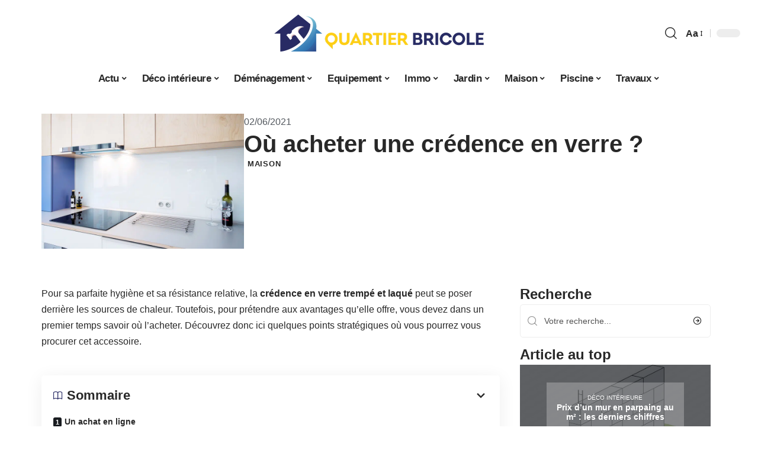

--- FILE ---
content_type: text/html; charset=UTF-8
request_url: https://www.quartierbricole.be/ou-acheter-une-credence-en-verre/
body_size: 31801
content:
<!DOCTYPE html>
<html lang="fr-FR">
<head><meta charset="UTF-8"><script>if(navigator.userAgent.match(/MSIE|Internet Explorer/i)||navigator.userAgent.match(/Trident\/7\..*?rv:11/i)){var href=document.location.href;if(!href.match(/[?&]nowprocket/)){if(href.indexOf("?")==-1){if(href.indexOf("#")==-1){document.location.href=href+"?nowprocket=1"}else{document.location.href=href.replace("#","?nowprocket=1#")}}else{if(href.indexOf("#")==-1){document.location.href=href+"&nowprocket=1"}else{document.location.href=href.replace("#","&nowprocket=1#")}}}}</script><script>(()=>{class RocketLazyLoadScripts{constructor(){this.v="2.0.4",this.userEvents=["keydown","keyup","mousedown","mouseup","mousemove","mouseover","mouseout","touchmove","touchstart","touchend","touchcancel","wheel","click","dblclick","input"],this.attributeEvents=["onblur","onclick","oncontextmenu","ondblclick","onfocus","onmousedown","onmouseenter","onmouseleave","onmousemove","onmouseout","onmouseover","onmouseup","onmousewheel","onscroll","onsubmit"]}async t(){this.i(),this.o(),/iP(ad|hone)/.test(navigator.userAgent)&&this.h(),this.u(),this.l(this),this.m(),this.k(this),this.p(this),this._(),await Promise.all([this.R(),this.L()]),this.lastBreath=Date.now(),this.S(this),this.P(),this.D(),this.O(),this.M(),await this.C(this.delayedScripts.normal),await this.C(this.delayedScripts.defer),await this.C(this.delayedScripts.async),await this.T(),await this.F(),await this.j(),await this.A(),window.dispatchEvent(new Event("rocket-allScriptsLoaded")),this.everythingLoaded=!0,this.lastTouchEnd&&await new Promise(t=>setTimeout(t,500-Date.now()+this.lastTouchEnd)),this.I(),this.H(),this.U(),this.W()}i(){this.CSPIssue=sessionStorage.getItem("rocketCSPIssue"),document.addEventListener("securitypolicyviolation",t=>{this.CSPIssue||"script-src-elem"!==t.violatedDirective||"data"!==t.blockedURI||(this.CSPIssue=!0,sessionStorage.setItem("rocketCSPIssue",!0))},{isRocket:!0})}o(){window.addEventListener("pageshow",t=>{this.persisted=t.persisted,this.realWindowLoadedFired=!0},{isRocket:!0}),window.addEventListener("pagehide",()=>{this.onFirstUserAction=null},{isRocket:!0})}h(){let t;function e(e){t=e}window.addEventListener("touchstart",e,{isRocket:!0}),window.addEventListener("touchend",function i(o){o.changedTouches[0]&&t.changedTouches[0]&&Math.abs(o.changedTouches[0].pageX-t.changedTouches[0].pageX)<10&&Math.abs(o.changedTouches[0].pageY-t.changedTouches[0].pageY)<10&&o.timeStamp-t.timeStamp<200&&(window.removeEventListener("touchstart",e,{isRocket:!0}),window.removeEventListener("touchend",i,{isRocket:!0}),"INPUT"===o.target.tagName&&"text"===o.target.type||(o.target.dispatchEvent(new TouchEvent("touchend",{target:o.target,bubbles:!0})),o.target.dispatchEvent(new MouseEvent("mouseover",{target:o.target,bubbles:!0})),o.target.dispatchEvent(new PointerEvent("click",{target:o.target,bubbles:!0,cancelable:!0,detail:1,clientX:o.changedTouches[0].clientX,clientY:o.changedTouches[0].clientY})),event.preventDefault()))},{isRocket:!0})}q(t){this.userActionTriggered||("mousemove"!==t.type||this.firstMousemoveIgnored?"keyup"===t.type||"mouseover"===t.type||"mouseout"===t.type||(this.userActionTriggered=!0,this.onFirstUserAction&&this.onFirstUserAction()):this.firstMousemoveIgnored=!0),"click"===t.type&&t.preventDefault(),t.stopPropagation(),t.stopImmediatePropagation(),"touchstart"===this.lastEvent&&"touchend"===t.type&&(this.lastTouchEnd=Date.now()),"click"===t.type&&(this.lastTouchEnd=0),this.lastEvent=t.type,t.composedPath&&t.composedPath()[0].getRootNode()instanceof ShadowRoot&&(t.rocketTarget=t.composedPath()[0]),this.savedUserEvents.push(t)}u(){this.savedUserEvents=[],this.userEventHandler=this.q.bind(this),this.userEvents.forEach(t=>window.addEventListener(t,this.userEventHandler,{passive:!1,isRocket:!0})),document.addEventListener("visibilitychange",this.userEventHandler,{isRocket:!0})}U(){this.userEvents.forEach(t=>window.removeEventListener(t,this.userEventHandler,{passive:!1,isRocket:!0})),document.removeEventListener("visibilitychange",this.userEventHandler,{isRocket:!0}),this.savedUserEvents.forEach(t=>{(t.rocketTarget||t.target).dispatchEvent(new window[t.constructor.name](t.type,t))})}m(){const t="return false",e=Array.from(this.attributeEvents,t=>"data-rocket-"+t),i="["+this.attributeEvents.join("],[")+"]",o="[data-rocket-"+this.attributeEvents.join("],[data-rocket-")+"]",s=(e,i,o)=>{o&&o!==t&&(e.setAttribute("data-rocket-"+i,o),e["rocket"+i]=new Function("event",o),e.setAttribute(i,t))};new MutationObserver(t=>{for(const n of t)"attributes"===n.type&&(n.attributeName.startsWith("data-rocket-")||this.everythingLoaded?n.attributeName.startsWith("data-rocket-")&&this.everythingLoaded&&this.N(n.target,n.attributeName.substring(12)):s(n.target,n.attributeName,n.target.getAttribute(n.attributeName))),"childList"===n.type&&n.addedNodes.forEach(t=>{if(t.nodeType===Node.ELEMENT_NODE)if(this.everythingLoaded)for(const i of[t,...t.querySelectorAll(o)])for(const t of i.getAttributeNames())e.includes(t)&&this.N(i,t.substring(12));else for(const e of[t,...t.querySelectorAll(i)])for(const t of e.getAttributeNames())this.attributeEvents.includes(t)&&s(e,t,e.getAttribute(t))})}).observe(document,{subtree:!0,childList:!0,attributeFilter:[...this.attributeEvents,...e]})}I(){this.attributeEvents.forEach(t=>{document.querySelectorAll("[data-rocket-"+t+"]").forEach(e=>{this.N(e,t)})})}N(t,e){const i=t.getAttribute("data-rocket-"+e);i&&(t.setAttribute(e,i),t.removeAttribute("data-rocket-"+e))}k(t){Object.defineProperty(HTMLElement.prototype,"onclick",{get(){return this.rocketonclick||null},set(e){this.rocketonclick=e,this.setAttribute(t.everythingLoaded?"onclick":"data-rocket-onclick","this.rocketonclick(event)")}})}S(t){function e(e,i){let o=e[i];e[i]=null,Object.defineProperty(e,i,{get:()=>o,set(s){t.everythingLoaded?o=s:e["rocket"+i]=o=s}})}e(document,"onreadystatechange"),e(window,"onload"),e(window,"onpageshow");try{Object.defineProperty(document,"readyState",{get:()=>t.rocketReadyState,set(e){t.rocketReadyState=e},configurable:!0}),document.readyState="loading"}catch(t){console.log("WPRocket DJE readyState conflict, bypassing")}}l(t){this.originalAddEventListener=EventTarget.prototype.addEventListener,this.originalRemoveEventListener=EventTarget.prototype.removeEventListener,this.savedEventListeners=[],EventTarget.prototype.addEventListener=function(e,i,o){o&&o.isRocket||!t.B(e,this)&&!t.userEvents.includes(e)||t.B(e,this)&&!t.userActionTriggered||e.startsWith("rocket-")||t.everythingLoaded?t.originalAddEventListener.call(this,e,i,o):(t.savedEventListeners.push({target:this,remove:!1,type:e,func:i,options:o}),"mouseenter"!==e&&"mouseleave"!==e||t.originalAddEventListener.call(this,e,t.savedUserEvents.push,o))},EventTarget.prototype.removeEventListener=function(e,i,o){o&&o.isRocket||!t.B(e,this)&&!t.userEvents.includes(e)||t.B(e,this)&&!t.userActionTriggered||e.startsWith("rocket-")||t.everythingLoaded?t.originalRemoveEventListener.call(this,e,i,o):t.savedEventListeners.push({target:this,remove:!0,type:e,func:i,options:o})}}J(t,e){this.savedEventListeners=this.savedEventListeners.filter(i=>{let o=i.type,s=i.target||window;return e!==o||t!==s||(this.B(o,s)&&(i.type="rocket-"+o),this.$(i),!1)})}H(){EventTarget.prototype.addEventListener=this.originalAddEventListener,EventTarget.prototype.removeEventListener=this.originalRemoveEventListener,this.savedEventListeners.forEach(t=>this.$(t))}$(t){t.remove?this.originalRemoveEventListener.call(t.target,t.type,t.func,t.options):this.originalAddEventListener.call(t.target,t.type,t.func,t.options)}p(t){let e;function i(e){return t.everythingLoaded?e:e.split(" ").map(t=>"load"===t||t.startsWith("load.")?"rocket-jquery-load":t).join(" ")}function o(o){function s(e){const s=o.fn[e];o.fn[e]=o.fn.init.prototype[e]=function(){return this[0]===window&&t.userActionTriggered&&("string"==typeof arguments[0]||arguments[0]instanceof String?arguments[0]=i(arguments[0]):"object"==typeof arguments[0]&&Object.keys(arguments[0]).forEach(t=>{const e=arguments[0][t];delete arguments[0][t],arguments[0][i(t)]=e})),s.apply(this,arguments),this}}if(o&&o.fn&&!t.allJQueries.includes(o)){const e={DOMContentLoaded:[],"rocket-DOMContentLoaded":[]};for(const t in e)document.addEventListener(t,()=>{e[t].forEach(t=>t())},{isRocket:!0});o.fn.ready=o.fn.init.prototype.ready=function(i){function s(){parseInt(o.fn.jquery)>2?setTimeout(()=>i.bind(document)(o)):i.bind(document)(o)}return"function"==typeof i&&(t.realDomReadyFired?!t.userActionTriggered||t.fauxDomReadyFired?s():e["rocket-DOMContentLoaded"].push(s):e.DOMContentLoaded.push(s)),o([])},s("on"),s("one"),s("off"),t.allJQueries.push(o)}e=o}t.allJQueries=[],o(window.jQuery),Object.defineProperty(window,"jQuery",{get:()=>e,set(t){o(t)}})}P(){const t=new Map;document.write=document.writeln=function(e){const i=document.currentScript,o=document.createRange(),s=i.parentElement;let n=t.get(i);void 0===n&&(n=i.nextSibling,t.set(i,n));const c=document.createDocumentFragment();o.setStart(c,0),c.appendChild(o.createContextualFragment(e)),s.insertBefore(c,n)}}async R(){return new Promise(t=>{this.userActionTriggered?t():this.onFirstUserAction=t})}async L(){return new Promise(t=>{document.addEventListener("DOMContentLoaded",()=>{this.realDomReadyFired=!0,t()},{isRocket:!0})})}async j(){return this.realWindowLoadedFired?Promise.resolve():new Promise(t=>{window.addEventListener("load",t,{isRocket:!0})})}M(){this.pendingScripts=[];this.scriptsMutationObserver=new MutationObserver(t=>{for(const e of t)e.addedNodes.forEach(t=>{"SCRIPT"!==t.tagName||t.noModule||t.isWPRocket||this.pendingScripts.push({script:t,promise:new Promise(e=>{const i=()=>{const i=this.pendingScripts.findIndex(e=>e.script===t);i>=0&&this.pendingScripts.splice(i,1),e()};t.addEventListener("load",i,{isRocket:!0}),t.addEventListener("error",i,{isRocket:!0}),setTimeout(i,1e3)})})})}),this.scriptsMutationObserver.observe(document,{childList:!0,subtree:!0})}async F(){await this.X(),this.pendingScripts.length?(await this.pendingScripts[0].promise,await this.F()):this.scriptsMutationObserver.disconnect()}D(){this.delayedScripts={normal:[],async:[],defer:[]},document.querySelectorAll("script[type$=rocketlazyloadscript]").forEach(t=>{t.hasAttribute("data-rocket-src")?t.hasAttribute("async")&&!1!==t.async?this.delayedScripts.async.push(t):t.hasAttribute("defer")&&!1!==t.defer||"module"===t.getAttribute("data-rocket-type")?this.delayedScripts.defer.push(t):this.delayedScripts.normal.push(t):this.delayedScripts.normal.push(t)})}async _(){await this.L();let t=[];document.querySelectorAll("script[type$=rocketlazyloadscript][data-rocket-src]").forEach(e=>{let i=e.getAttribute("data-rocket-src");if(i&&!i.startsWith("data:")){i.startsWith("//")&&(i=location.protocol+i);try{const o=new URL(i).origin;o!==location.origin&&t.push({src:o,crossOrigin:e.crossOrigin||"module"===e.getAttribute("data-rocket-type")})}catch(t){}}}),t=[...new Map(t.map(t=>[JSON.stringify(t),t])).values()],this.Y(t,"preconnect")}async G(t){if(await this.K(),!0!==t.noModule||!("noModule"in HTMLScriptElement.prototype))return new Promise(e=>{let i;function o(){(i||t).setAttribute("data-rocket-status","executed"),e()}try{if(navigator.userAgent.includes("Firefox/")||""===navigator.vendor||this.CSPIssue)i=document.createElement("script"),[...t.attributes].forEach(t=>{let e=t.nodeName;"type"!==e&&("data-rocket-type"===e&&(e="type"),"data-rocket-src"===e&&(e="src"),i.setAttribute(e,t.nodeValue))}),t.text&&(i.text=t.text),t.nonce&&(i.nonce=t.nonce),i.hasAttribute("src")?(i.addEventListener("load",o,{isRocket:!0}),i.addEventListener("error",()=>{i.setAttribute("data-rocket-status","failed-network"),e()},{isRocket:!0}),setTimeout(()=>{i.isConnected||e()},1)):(i.text=t.text,o()),i.isWPRocket=!0,t.parentNode.replaceChild(i,t);else{const i=t.getAttribute("data-rocket-type"),s=t.getAttribute("data-rocket-src");i?(t.type=i,t.removeAttribute("data-rocket-type")):t.removeAttribute("type"),t.addEventListener("load",o,{isRocket:!0}),t.addEventListener("error",i=>{this.CSPIssue&&i.target.src.startsWith("data:")?(console.log("WPRocket: CSP fallback activated"),t.removeAttribute("src"),this.G(t).then(e)):(t.setAttribute("data-rocket-status","failed-network"),e())},{isRocket:!0}),s?(t.fetchPriority="high",t.removeAttribute("data-rocket-src"),t.src=s):t.src="data:text/javascript;base64,"+window.btoa(unescape(encodeURIComponent(t.text)))}}catch(i){t.setAttribute("data-rocket-status","failed-transform"),e()}});t.setAttribute("data-rocket-status","skipped")}async C(t){const e=t.shift();return e?(e.isConnected&&await this.G(e),this.C(t)):Promise.resolve()}O(){this.Y([...this.delayedScripts.normal,...this.delayedScripts.defer,...this.delayedScripts.async],"preload")}Y(t,e){this.trash=this.trash||[];let i=!0;var o=document.createDocumentFragment();t.forEach(t=>{const s=t.getAttribute&&t.getAttribute("data-rocket-src")||t.src;if(s&&!s.startsWith("data:")){const n=document.createElement("link");n.href=s,n.rel=e,"preconnect"!==e&&(n.as="script",n.fetchPriority=i?"high":"low"),t.getAttribute&&"module"===t.getAttribute("data-rocket-type")&&(n.crossOrigin=!0),t.crossOrigin&&(n.crossOrigin=t.crossOrigin),t.integrity&&(n.integrity=t.integrity),t.nonce&&(n.nonce=t.nonce),o.appendChild(n),this.trash.push(n),i=!1}}),document.head.appendChild(o)}W(){this.trash.forEach(t=>t.remove())}async T(){try{document.readyState="interactive"}catch(t){}this.fauxDomReadyFired=!0;try{await this.K(),this.J(document,"readystatechange"),document.dispatchEvent(new Event("rocket-readystatechange")),await this.K(),document.rocketonreadystatechange&&document.rocketonreadystatechange(),await this.K(),this.J(document,"DOMContentLoaded"),document.dispatchEvent(new Event("rocket-DOMContentLoaded")),await this.K(),this.J(window,"DOMContentLoaded"),window.dispatchEvent(new Event("rocket-DOMContentLoaded"))}catch(t){console.error(t)}}async A(){try{document.readyState="complete"}catch(t){}try{await this.K(),this.J(document,"readystatechange"),document.dispatchEvent(new Event("rocket-readystatechange")),await this.K(),document.rocketonreadystatechange&&document.rocketonreadystatechange(),await this.K(),this.J(window,"load"),window.dispatchEvent(new Event("rocket-load")),await this.K(),window.rocketonload&&window.rocketonload(),await this.K(),this.allJQueries.forEach(t=>t(window).trigger("rocket-jquery-load")),await this.K(),this.J(window,"pageshow");const t=new Event("rocket-pageshow");t.persisted=this.persisted,window.dispatchEvent(t),await this.K(),window.rocketonpageshow&&window.rocketonpageshow({persisted:this.persisted})}catch(t){console.error(t)}}async K(){Date.now()-this.lastBreath>45&&(await this.X(),this.lastBreath=Date.now())}async X(){return document.hidden?new Promise(t=>setTimeout(t)):new Promise(t=>requestAnimationFrame(t))}B(t,e){return e===document&&"readystatechange"===t||(e===document&&"DOMContentLoaded"===t||(e===window&&"DOMContentLoaded"===t||(e===window&&"load"===t||e===window&&"pageshow"===t)))}static run(){(new RocketLazyLoadScripts).t()}}RocketLazyLoadScripts.run()})();</script>
    
    <meta http-equiv="X-UA-Compatible" content="IE=edge">
    <meta name="viewport" content="width=device-width, initial-scale=1">
    <link rel="profile" href="https://gmpg.org/xfn/11">
	<meta name='robots' content='index, follow, max-image-preview:large, max-snippet:-1, max-video-preview:-1' />
            <link rel="apple-touch-icon" href="https://www.quartierbricole.be/wp-content/uploads/quartierbricole.be-512x512_2.png"/>
		            <meta name="msapplication-TileColor" content="#ffffff">
            <meta name="msapplication-TileImage" content="https://www.quartierbricole.be/wp-content/uploads/quartierbricole.be-512x512_2.png"/>
		<meta http-equiv="Content-Security-Policy" content="upgrade-insecure-requests">

	<!-- This site is optimized with the Yoast SEO plugin v26.8 - https://yoast.com/product/yoast-seo-wordpress/ -->
	<title>Crédence en verre : les endroits où l&#039;acquérir</title>
<link data-rocket-prefetch href="https://www.googletagmanager.com" rel="dns-prefetch"><link rel="preload" data-rocket-preload as="image" href="https://www.quartierbricole.be/wp-content/uploads/credence-cuisine-sur-mesure-verre-blanc.jpg" imagesrcset="https://www.quartierbricole.be/wp-content/uploads/credence-cuisine-sur-mesure-verre-blanc.jpg 800w, https://www.quartierbricole.be/wp-content/uploads/credence-cuisine-sur-mesure-verre-blanc-300x200.jpg 300w, https://www.quartierbricole.be/wp-content/uploads/credence-cuisine-sur-mesure-verre-blanc-768x513.jpg 768w, https://www.quartierbricole.be/wp-content/uploads/credence-cuisine-sur-mesure-verre-blanc-150x100.jpg 150w, https://www.quartierbricole.be/wp-content/uploads/credence-cuisine-sur-mesure-verre-blanc-400x267.jpg 400w" imagesizes="(max-width: 800px) 100vw, 800px" fetchpriority="high">
	<meta name="description" content="Vous avez décidé d’équiper votre cuisine d’une crédence en verre, mais vous ne savez pas où vous en procurer. Découvrez ici où vous pouvez l’acheter." />
	<link rel="canonical" href="https://www.quartierbricole.be/ou-acheter-une-credence-en-verre/" />
	<meta property="og:locale" content="fr_FR" />
	<meta property="og:type" content="article" />
	<meta property="og:title" content="Crédence en verre : les endroits où l&#039;acquérir" />
	<meta property="og:description" content="Vous avez décidé d’équiper votre cuisine d’une crédence en verre, mais vous ne savez pas où vous en procurer. Découvrez ici où vous pouvez l’acheter." />
	<meta property="og:url" content="https://www.quartierbricole.be/ou-acheter-une-credence-en-verre/" />
	<meta property="og:site_name" content="Quartier Bricole" />
	<meta property="article:published_time" content="2021-06-02T12:20:48+00:00" />
	<meta property="og:image" content="https://www.quartierbricole.be/wp-content/uploads/credence-cuisine-sur-mesure-verre-blanc.jpg" />
	<meta property="og:image:width" content="800" />
	<meta property="og:image:height" content="534" />
	<meta property="og:image:type" content="image/jpeg" />
	<meta name="author" content="Lionel004" />
	<meta name="twitter:card" content="summary_large_image" />
	<meta name="twitter:label1" content="Écrit par" />
	<meta name="twitter:data1" content="Lionel004" />
	<meta name="twitter:label2" content="Durée de lecture estimée" />
	<meta name="twitter:data2" content="3 minutes" />
	<script type="application/ld+json" class="yoast-schema-graph">{"@context":"https://schema.org","@graph":[{"@type":"Article","@id":"https://www.quartierbricole.be/ou-acheter-une-credence-en-verre/#article","isPartOf":{"@id":"https://www.quartierbricole.be/ou-acheter-une-credence-en-verre/"},"author":{"name":"Lionel004","@id":"https://www.quartierbricole.be/#/schema/person/7d1f2e83b79a997de44e2f03c49a4387"},"headline":"Où acheter une crédence en verre ?","datePublished":"2021-06-02T12:20:48+00:00","mainEntityOfPage":{"@id":"https://www.quartierbricole.be/ou-acheter-une-credence-en-verre/"},"wordCount":601,"image":{"@id":"https://www.quartierbricole.be/ou-acheter-une-credence-en-verre/#primaryimage"},"thumbnailUrl":"https://www.quartierbricole.be/wp-content/uploads/credence-cuisine-sur-mesure-verre-blanc.jpg","articleSection":["Maison"],"inLanguage":"fr-FR"},{"@type":"WebPage","@id":"https://www.quartierbricole.be/ou-acheter-une-credence-en-verre/","url":"https://www.quartierbricole.be/ou-acheter-une-credence-en-verre/","name":"Crédence en verre : les endroits où l'acquérir","isPartOf":{"@id":"https://www.quartierbricole.be/#website"},"primaryImageOfPage":{"@id":"https://www.quartierbricole.be/ou-acheter-une-credence-en-verre/#primaryimage"},"image":{"@id":"https://www.quartierbricole.be/ou-acheter-une-credence-en-verre/#primaryimage"},"thumbnailUrl":"https://www.quartierbricole.be/wp-content/uploads/credence-cuisine-sur-mesure-verre-blanc.jpg","datePublished":"2021-06-02T12:20:48+00:00","author":{"@id":"https://www.quartierbricole.be/#/schema/person/7d1f2e83b79a997de44e2f03c49a4387"},"description":"Vous avez décidé d’équiper votre cuisine d’une crédence en verre, mais vous ne savez pas où vous en procurer. Découvrez ici où vous pouvez l’acheter.","breadcrumb":{"@id":"https://www.quartierbricole.be/ou-acheter-une-credence-en-verre/#breadcrumb"},"inLanguage":"fr-FR","potentialAction":[{"@type":"ReadAction","target":["https://www.quartierbricole.be/ou-acheter-une-credence-en-verre/"]}]},{"@type":"ImageObject","inLanguage":"fr-FR","@id":"https://www.quartierbricole.be/ou-acheter-une-credence-en-verre/#primaryimage","url":"https://www.quartierbricole.be/wp-content/uploads/credence-cuisine-sur-mesure-verre-blanc.jpg","contentUrl":"https://www.quartierbricole.be/wp-content/uploads/credence-cuisine-sur-mesure-verre-blanc.jpg","width":800,"height":534,"caption":"crédence en verre"},{"@type":"BreadcrumbList","@id":"https://www.quartierbricole.be/ou-acheter-une-credence-en-verre/#breadcrumb","itemListElement":[{"@type":"ListItem","position":1,"name":"Accueil","item":"https://www.quartierbricole.be/"},{"@type":"ListItem","position":2,"name":"Où acheter une crédence en verre ?"}]},{"@type":"WebSite","@id":"https://www.quartierbricole.be/#website","url":"https://www.quartierbricole.be/","name":"Quartier Bricole","description":"Des conseils Maison, Déco, DIY","potentialAction":[{"@type":"SearchAction","target":{"@type":"EntryPoint","urlTemplate":"https://www.quartierbricole.be/?s={search_term_string}"},"query-input":{"@type":"PropertyValueSpecification","valueRequired":true,"valueName":"search_term_string"}}],"inLanguage":"fr-FR"},{"@type":"Person","@id":"https://www.quartierbricole.be/#/schema/person/7d1f2e83b79a997de44e2f03c49a4387","name":"Lionel004","image":{"@type":"ImageObject","inLanguage":"fr-FR","@id":"https://www.quartierbricole.be/#/schema/person/image/","url":"https://secure.gravatar.com/avatar/9d4bcec8229d19b3a2757cfdd54dc2f764443c6ef86e31a24235cfae2700add1?s=96&d=mm&r=g","contentUrl":"https://secure.gravatar.com/avatar/9d4bcec8229d19b3a2757cfdd54dc2f764443c6ef86e31a24235cfae2700add1?s=96&d=mm&r=g","caption":"Lionel004"}}]}</script>
	<!-- / Yoast SEO plugin. -->


<link rel="alternate" type="application/rss+xml" title="Quartier Bricole &raquo; Flux" href="https://www.quartierbricole.be/feed/" />
<link rel="alternate" title="oEmbed (JSON)" type="application/json+oembed" href="https://www.quartierbricole.be/wp-json/oembed/1.0/embed?url=https%3A%2F%2Fwww.quartierbricole.be%2Fou-acheter-une-credence-en-verre%2F" />
<link rel="alternate" title="oEmbed (XML)" type="text/xml+oembed" href="https://www.quartierbricole.be/wp-json/oembed/1.0/embed?url=https%3A%2F%2Fwww.quartierbricole.be%2Fou-acheter-une-credence-en-verre%2F&#038;format=xml" />
<style id='wp-img-auto-sizes-contain-inline-css'>
img:is([sizes=auto i],[sizes^="auto," i]){contain-intrinsic-size:3000px 1500px}
/*# sourceURL=wp-img-auto-sizes-contain-inline-css */
</style>
<link data-minify="1" rel='stylesheet' id='global-tweaks-css' href='https://www.quartierbricole.be/wp-content/cache/min/1/wp-content/plugins/zz-awp-optimize/assets/css/global-tweaks.css?ver=1768929262' media='all' />
<link data-minify="1" rel='stylesheet' id='theme-tweaks-css' href='https://www.quartierbricole.be/wp-content/cache/min/1/wp-content/plugins/zz-awp-optimize/inc/themes/foxiz/assets/css/tweaks.css?ver=1768929262' media='all' />
<link data-minify="1" rel='stylesheet' id='font-system-css' href='https://www.quartierbricole.be/wp-content/cache/min/1/wp-content/plugins/zz-awp-optimize/assets/css/font-system.css?ver=1768929262' media='all' />
<style id='wp-emoji-styles-inline-css'>

	img.wp-smiley, img.emoji {
		display: inline !important;
		border: none !important;
		box-shadow: none !important;
		height: 1em !important;
		width: 1em !important;
		margin: 0 0.07em !important;
		vertical-align: -0.1em !important;
		background: none !important;
		padding: 0 !important;
	}
/*# sourceURL=wp-emoji-styles-inline-css */
</style>
<link rel='stylesheet' id='elementor-frontend-css' href='https://www.quartierbricole.be/wp-content/plugins/elementor/assets/css/frontend.min.css?ver=3.34.2' media='all' />
<link rel='stylesheet' id='elementor-post-6012-css' href='https://www.quartierbricole.be/wp-content/uploads/elementor/css/post-6012.css?ver=1768929251' media='all' />
<link rel='stylesheet' id='elementor-post-6458-css' href='https://www.quartierbricole.be/wp-content/uploads/elementor/css/post-6458.css?ver=1768929251' media='all' />
<link data-minify="1" rel='stylesheet' id='foxiz-main-css' href='https://www.quartierbricole.be/wp-content/cache/min/1/wp-content/themes/foxiz/assets/css/main.css?ver=1768929262' media='all' />
<link data-minify="1" rel='stylesheet' id='foxiz-print-css' href='https://www.quartierbricole.be/wp-content/cache/min/1/wp-content/themes/foxiz/assets/css/print.css?ver=1768929262' media='all' />
<link rel='stylesheet' id='foxiz-style-css' href='https://www.quartierbricole.be/wp-content/themes/foxiz-child-016/style.css?ver=1.8.1' media='all' />
<style id='foxiz-style-inline-css'>
:root {--g-color :#282B64;--g-color-90 :#282B64e6;}[data-theme="dark"].is-hd-4 {--nav-bg: #191c20;--nav-bg-from: #191c20;--nav-bg-to: #191c20;}[data-theme="dark"].is-hd-5, [data-theme="dark"].is-hd-5:not(.sticky-on) {--nav-bg: #191c20;--nav-bg-from: #191c20;--nav-bg-to: #191c20;}:root {--max-width-wo-sb : 860px;--hyperlink-line-color :var(--g-color);}.search-header:before { background-repeat : no-repeat;background-size : cover;background-attachment : scroll;background-position : center center;}[data-theme="dark"] .search-header:before { background-repeat : no-repeat;background-size : cover;background-attachment : scroll;background-position : center center;}.footer-has-bg { background-color : #88888812;}#amp-mobile-version-switcher { display: none; }
/*# sourceURL=foxiz-style-inline-css */
</style>
<link data-minify="1" rel='stylesheet' id='foxiz-parent-css' href='https://www.quartierbricole.be/wp-content/cache/min/1/wp-content/themes/foxiz/style.css?ver=1768929262' media='all' />
<link data-minify="1" rel='stylesheet' id='foxiz-theme016-color-css' href='https://www.quartierbricole.be/wp-content/cache/min/1/wp-content/themes/foxiz-child-016/style-theme016-color.css?ver=1768929263' media='all' />
<link data-minify="1" rel='stylesheet' id='foxiz-theme016-css' href='https://www.quartierbricole.be/wp-content/cache/min/1/wp-content/themes/foxiz-child-016/style-theme016.css?ver=1768929263' media='all' />
<style id='rocket-lazyload-inline-css'>
.rll-youtube-player{position:relative;padding-bottom:56.23%;height:0;overflow:hidden;max-width:100%;}.rll-youtube-player:focus-within{outline: 2px solid currentColor;outline-offset: 5px;}.rll-youtube-player iframe{position:absolute;top:0;left:0;width:100%;height:100%;z-index:100;background:0 0}.rll-youtube-player img{bottom:0;display:block;left:0;margin:auto;max-width:100%;width:100%;position:absolute;right:0;top:0;border:none;height:auto;-webkit-transition:.4s all;-moz-transition:.4s all;transition:.4s all}.rll-youtube-player img:hover{-webkit-filter:brightness(75%)}.rll-youtube-player .play{height:100%;width:100%;left:0;top:0;position:absolute;background:var(--wpr-bg-eba0f255-3e14-4302-9f0c-7a6b6b8d542c) no-repeat center;background-color: transparent !important;cursor:pointer;border:none;}.wp-embed-responsive .wp-has-aspect-ratio .rll-youtube-player{position:absolute;padding-bottom:0;width:100%;height:100%;top:0;bottom:0;left:0;right:0}
/*# sourceURL=rocket-lazyload-inline-css */
</style>
<script src="https://www.quartierbricole.be/wp-includes/js/jquery/jquery.min.js?ver=3.7.1" id="jquery-core-js" data-rocket-defer defer></script>
<script src="https://www.quartierbricole.be/wp-includes/js/jquery/jquery-migrate.min.js?ver=3.4.1" id="jquery-migrate-js" data-rocket-defer defer></script>
<link rel="https://api.w.org/" href="https://www.quartierbricole.be/wp-json/" /><link rel="alternate" title="JSON" type="application/json" href="https://www.quartierbricole.be/wp-json/wp/v2/posts/2199" /><meta name="generator" content="WordPress 6.9" />
<link rel='shortlink' href='https://www.quartierbricole.be/?p=2199' />
<link rel="EditURI" type="application/rsd+xml" title="RSD" href="https://www.quartierbricole.be/send.php?rsd" />
<!-- Google tag (gtag.js) -->
<script type="rocketlazyloadscript" async data-rocket-src="https://www.googletagmanager.com/gtag/js?id=G-YJSSHZTDDE"></script>
<script type="rocketlazyloadscript">
  window.dataLayer = window.dataLayer || [];
  function gtag(){dataLayer.push(arguments);}
  gtag('js', new Date());

  gtag('config', 'G-YJSSHZTDDE');
</script>
<link rel="icon" type="image/png" href="/wp-content/uploads/fbrfg/favicon-96x96.png" sizes="96x96" />
<link rel="icon" type="image/svg+xml" href="/wp-content/uploads/fbrfg/favicon.svg" />
<link rel="shortcut icon" href="/wp-content/uploads/fbrfg/favicon.ico" />
<link rel="apple-touch-icon" sizes="180x180" href="/wp-content/uploads/fbrfg/apple-touch-icon.png" />
<link rel="manifest" href="/wp-content/uploads/fbrfg/site.webmanifest" /><style>
        .elementor-widget-sidebar {
            position: sticky !important;
            top: 20px !important;
        }
    </style><meta name="generator" content="Elementor 3.34.2; features: e_font_icon_svg, additional_custom_breakpoints; settings: css_print_method-external, google_font-enabled, font_display-swap">
			<style>
				.e-con.e-parent:nth-of-type(n+4):not(.e-lazyloaded):not(.e-no-lazyload),
				.e-con.e-parent:nth-of-type(n+4):not(.e-lazyloaded):not(.e-no-lazyload) * {
					background-image: none !important;
				}
				@media screen and (max-height: 1024px) {
					.e-con.e-parent:nth-of-type(n+3):not(.e-lazyloaded):not(.e-no-lazyload),
					.e-con.e-parent:nth-of-type(n+3):not(.e-lazyloaded):not(.e-no-lazyload) * {
						background-image: none !important;
					}
				}
				@media screen and (max-height: 640px) {
					.e-con.e-parent:nth-of-type(n+2):not(.e-lazyloaded):not(.e-no-lazyload),
					.e-con.e-parent:nth-of-type(n+2):not(.e-lazyloaded):not(.e-no-lazyload) * {
						background-image: none !important;
					}
				}
			</style>
			<link rel="icon" href="https://www.quartierbricole.be/wp-content/uploads/quartierbricole.be-512x512_2-1-150x150.png" sizes="32x32" />
<link rel="icon" href="https://www.quartierbricole.be/wp-content/uploads/quartierbricole.be-512x512_2-1.png" sizes="192x192" />
<link rel="apple-touch-icon" href="https://www.quartierbricole.be/wp-content/uploads/quartierbricole.be-512x512_2-1.png" />
<meta name="msapplication-TileImage" content="https://www.quartierbricole.be/wp-content/uploads/quartierbricole.be-512x512_2-1.png" />
<noscript><style id="rocket-lazyload-nojs-css">.rll-youtube-player, [data-lazy-src]{display:none !important;}</style></noscript><style id="rocket-lazyrender-inline-css">[data-wpr-lazyrender] {content-visibility: auto;}</style><style id="wpr-lazyload-bg-container"></style><style id="wpr-lazyload-bg-exclusion"></style>
<noscript>
<style id="wpr-lazyload-bg-nostyle">.rll-youtube-player .play{--wpr-bg-eba0f255-3e14-4302-9f0c-7a6b6b8d542c: url('https://www.quartierbricole.be/wp-content/plugins/wp-rocket/assets/img/youtube.png');}</style>
</noscript>
<script type="application/javascript">const rocket_pairs = [{"selector":".rll-youtube-player .play","style":".rll-youtube-player .play{--wpr-bg-eba0f255-3e14-4302-9f0c-7a6b6b8d542c: url('https:\/\/www.quartierbricole.be\/wp-content\/plugins\/wp-rocket\/assets\/img\/youtube.png');}","hash":"eba0f255-3e14-4302-9f0c-7a6b6b8d542c","url":"https:\/\/www.quartierbricole.be\/wp-content\/plugins\/wp-rocket\/assets\/img\/youtube.png"}]; const rocket_excluded_pairs = [];</script><meta name="generator" content="WP Rocket 3.20.3" data-wpr-features="wpr_lazyload_css_bg_img wpr_delay_js wpr_defer_js wpr_minify_js wpr_lazyload_images wpr_lazyload_iframes wpr_preconnect_external_domains wpr_automatic_lazy_rendering wpr_oci wpr_cache_webp wpr_minify_css wpr_desktop" /></head>
<body data-rsssl=1 class="wp-singular post-template-default single single-post postid-2199 single-format-standard wp-embed-responsive wp-theme-foxiz wp-child-theme-foxiz-child-016 elementor-default elementor-kit-6012 menu-ani-1 hover-ani-1 is-rm-1 is-hd-5 is-stemplate is-backtop none-m-backtop is-mstick is-smart-sticky" data-theme="default">
<div  class="site-outer">
	        <header  id="site-header" class="header-wrap rb-section header-5 header-fw style-none has-quick-menu">
			        <div  class="reading-indicator"><span id="reading-progress"></span></div>
		            <div  class="logo-sec">
                <div class="logo-sec-inner rb-container edge-padding">
                    <div class="logo-sec-left">
						                    </div>
                    <div class="logo-sec-center">        <div class="logo-wrap is-image-logo site-branding">
            <a href="https://www.quartierbricole.be/" class="logo" title="Quartier Bricole">
				<img class="logo-default" data-mode="default" height="400" width="800" src="https://www.quartierbricole.be/wp-content/uploads/quartierbricole.be-800x400-3.png" srcset="https://www.quartierbricole.be/wp-content/uploads/quartierbricole.be-800x400-3.png 1x,https://www.quartierbricole.be/wp-content/uploads/quartierbricole.be-800x400-3.png 2x" alt="Quartier Bricole" decoding="async" loading="eager"><img class="logo-dark" data-mode="dark" height="400" width="800" src="https://www.quartierbricole.be/wp-content/uploads/quartierbricole.be-800x400-3.png" srcset="https://www.quartierbricole.be/wp-content/uploads/quartierbricole.be-800x400-3.png 1x,https://www.quartierbricole.be/wp-content/uploads/quartierbricole.be-800x400-3.png 2x" alt="Quartier Bricole" decoding="async" loading="eager">            </a>
        </div>
		</div>
                    <div class="logo-sec-right">
                        <div class="navbar-right">
							        <div class="wnav-holder w-header-search header-dropdown-outer">
            <a href="#" data-title="Recherche" class="icon-holder header-element search-btn search-trigger" aria-label="search">
				<i class="rbi rbi-search wnav-icon" aria-hidden="true"></i>				            </a>
			                <div class="header-dropdown">
                    <div class="header-search-form">
						        <form method="get" action="https://www.quartierbricole.be/" class="rb-search-form">
            <div class="search-form-inner">
				                    <span class="search-icon"><i class="rbi rbi-search" aria-hidden="true"></i></span>
				                <span class="search-text"><input type="text" class="field" placeholder="Votre recherche..." value="" name="s"/></span>
                <span class="rb-search-submit"><input type="submit" value="Recherche"/>                        <i class="rbi rbi-cright" aria-hidden="true"></i></span>
            </div>
        </form>
							                    </div>
                </div>
			        </div>
		        <div class="wnav-holder font-resizer">
            <a href="#" class="font-resizer-trigger" data-title="Resizer" aria-label="font resizer"><strong>Aa</strong></a>
        </div>
		        <div class="dark-mode-toggle-wrap">
            <div class="dark-mode-toggle">
                <span class="dark-mode-slide">
                    <i class="dark-mode-slide-btn mode-icon-dark" data-title="Mode lumière"><svg class="svg-icon svg-mode-dark" aria-hidden="true" role="img" focusable="false" xmlns="http://www.w3.org/2000/svg" viewBox="0 0 512 512"><path fill="currentColor" d="M507.681,209.011c-1.297-6.991-7.324-12.111-14.433-12.262c-7.104-0.122-13.347,4.711-14.936,11.643 c-15.26,66.497-73.643,112.94-141.978,112.94c-80.321,0-145.667-65.346-145.667-145.666c0-68.335,46.443-126.718,112.942-141.976 c6.93-1.59,11.791-7.826,11.643-14.934c-0.149-7.108-5.269-13.136-12.259-14.434C287.546,1.454,271.735,0,256,0 C187.62,0,123.333,26.629,74.98,74.981C26.628,123.333,0,187.62,0,256s26.628,132.667,74.98,181.019 C123.333,485.371,187.62,512,256,512s132.667-26.629,181.02-74.981C485.372,388.667,512,324.38,512,256 C512,240.278,510.546,224.469,507.681,209.011z" /></svg></i>
                    <i class="dark-mode-slide-btn mode-icon-default" data-title="Mode sombre"><svg class="svg-icon svg-mode-light" aria-hidden="true" role="img" focusable="false" xmlns="http://www.w3.org/2000/svg" viewBox="0 0 232.447 232.447"><path fill="currentColor" d="M116.211,194.8c-4.143,0-7.5,3.357-7.5,7.5v22.643c0,4.143,3.357,7.5,7.5,7.5s7.5-3.357,7.5-7.5V202.3 C123.711,198.157,120.354,194.8,116.211,194.8z" /><path fill="currentColor" d="M116.211,37.645c4.143,0,7.5-3.357,7.5-7.5V7.505c0-4.143-3.357-7.5-7.5-7.5s-7.5,3.357-7.5,7.5v22.641 C108.711,34.288,112.068,37.645,116.211,37.645z" /><path fill="currentColor" d="M50.054,171.78l-16.016,16.008c-2.93,2.929-2.931,7.677-0.003,10.606c1.465,1.466,3.385,2.198,5.305,2.198 c1.919,0,3.838-0.731,5.302-2.195l16.016-16.008c2.93-2.929,2.931-7.677,0.003-10.606C57.731,168.852,52.982,168.851,50.054,171.78 z" /><path fill="currentColor" d="M177.083,62.852c1.919,0,3.838-0.731,5.302-2.195L198.4,44.649c2.93-2.929,2.931-7.677,0.003-10.606 c-2.93-2.932-7.679-2.931-10.607-0.003l-16.016,16.008c-2.93,2.929-2.931,7.677-0.003,10.607 C173.243,62.12,175.163,62.852,177.083,62.852z" /><path fill="currentColor" d="M37.645,116.224c0-4.143-3.357-7.5-7.5-7.5H7.5c-4.143,0-7.5,3.357-7.5,7.5s3.357,7.5,7.5,7.5h22.645 C34.287,123.724,37.645,120.366,37.645,116.224z" /><path fill="currentColor" d="M224.947,108.724h-22.652c-4.143,0-7.5,3.357-7.5,7.5s3.357,7.5,7.5,7.5h22.652c4.143,0,7.5-3.357,7.5-7.5 S229.09,108.724,224.947,108.724z" /><path fill="currentColor" d="M50.052,60.655c1.465,1.465,3.384,2.197,5.304,2.197c1.919,0,3.839-0.732,5.303-2.196c2.93-2.929,2.93-7.678,0.001-10.606 L44.652,34.042c-2.93-2.93-7.679-2.929-10.606-0.001c-2.93,2.929-2.93,7.678-0.001,10.606L50.052,60.655z" /><path fill="currentColor" d="M182.395,171.782c-2.93-2.929-7.679-2.93-10.606-0.001c-2.93,2.929-2.93,7.678-0.001,10.607l16.007,16.008 c1.465,1.465,3.384,2.197,5.304,2.197c1.919,0,3.839-0.732,5.303-2.196c2.93-2.929,2.93-7.678,0.001-10.607L182.395,171.782z" /><path fill="currentColor" d="M116.22,48.7c-37.232,0-67.523,30.291-67.523,67.523s30.291,67.523,67.523,67.523s67.522-30.291,67.522-67.523 S153.452,48.7,116.22,48.7z M116.22,168.747c-28.962,0-52.523-23.561-52.523-52.523S87.258,63.7,116.22,63.7 c28.961,0,52.522,23.562,52.522,52.523S145.181,168.747,116.22,168.747z" /></svg></i>
                </span>
            </div>
        </div>
		                        </div>
                    </div>
                </div>
            </div>
            <div id="navbar-outer" class="navbar-outer">
                <div id="sticky-holder" class="sticky-holder">
                    <div class="navbar-wrap">
                        <div class="rb-container edge-padding">
                            <div class="navbar-inner">
                                <div class="navbar-center">
									        <nav id="site-navigation" class="main-menu-wrap" aria-label="main menu"><ul id="menu-main-1" class="main-menu rb-menu large-menu" itemscope itemtype="https://www.schema.org/SiteNavigationElement"><li class="menu-item menu-item-type-taxonomy menu-item-object-category menu-item-2145 menu-item-has-children menu-has-child-mega is-child-wide"><a href="https://www.quartierbricole.be/actu/"><span>Actu</span></a><div class="mega-dropdown is-mega-category"><div class="rb-container edge-padding"><div class="mega-dropdown-inner"><div class="mega-header mega-header-fw"><span class="h4">Actu</span><a class="mega-link is-meta" href="https://www.quartierbricole.be/actu/"><span>Show More</span><i class="rbi rbi-cright" aria-hidden="true"></i></a></div><div id="mega-listing-2145" class="block-wrap block-small block-grid block-grid-small-1 rb-columns rb-col-5 is-gap-10"><div class="block-inner">        <div class="p-wrap p-grid p-grid-small-1" data-pid="2625">
	            <div class="feat-holder overlay-text">
				        <div class="p-featured">
			        <a class="p-flink" href="https://www.quartierbricole.be/manger-bio-quels-sont-les-produits-a-consommer-en-priorite/" title="Manger bio : les aliments à privilégier pour démarrer">
			<img width="293" height="220" src="data:image/svg+xml,%3Csvg%20xmlns='http://www.w3.org/2000/svg'%20viewBox='0%200%20293%20220'%3E%3C/svg%3E" class="featured-img wp-post-image" alt="" decoding="async" data-lazy-srcset="https://www.quartierbricole.be/wp-content/uploads/37602-1.jpg.webp 1074w,https://www.quartierbricole.be/wp-content/uploads/37602-1-300x225.jpg.webp 300w,https://www.quartierbricole.be/wp-content/uploads/37602-1-1024x768.jpg.webp 1024w,https://www.quartierbricole.be/wp-content/uploads/37602-1-768x576.jpg.webp 768w,https://www.quartierbricole.be/wp-content/uploads/37602-1-400x300.jpg.webp 400w" data-lazy-sizes="auto, (max-width: 293px) 100vw, 293px" data-lazy-src="https://www.quartierbricole.be/wp-content/uploads/37602-1.jpg.webp" /><noscript><img loading="lazy" width="293" height="220" src="https://www.quartierbricole.be/wp-content/uploads/37602-1.jpg.webp" class="featured-img wp-post-image" alt="" loading="lazy" decoding="async" srcset="https://www.quartierbricole.be/wp-content/uploads/37602-1.jpg.webp 1074w,https://www.quartierbricole.be/wp-content/uploads/37602-1-300x225.jpg.webp 300w,https://www.quartierbricole.be/wp-content/uploads/37602-1-1024x768.jpg.webp 1024w,https://www.quartierbricole.be/wp-content/uploads/37602-1-768x576.jpg.webp 768w,https://www.quartierbricole.be/wp-content/uploads/37602-1-400x300.jpg.webp 400w" sizes="auto, (max-width: 293px) 100vw, 293px" /></noscript>        </a>
		        </div>
	            </div>
		        <div class="p-content">
			<span class="entry-title h4">        <a class="p-url" href="https://www.quartierbricole.be/manger-bio-quels-sont-les-produits-a-consommer-en-priorite/" rel="bookmark">Manger bio : les aliments à privilégier pour démarrer</a></span>            <div class="p-meta">
                <div class="meta-inner is-meta">
					<span class="meta-el meta-update">
		            <time class="date date-updated" title="2026-01-23T16:52:22+01:00">23 janvier 2026</time>
		        </span>
		                </div>
				            </div>
		        </div>
		        </div>
	        <div class="p-wrap p-grid p-grid-small-1" data-pid="5683">
	            <div class="feat-holder overlay-text">
				        <div class="p-featured">
			        <a class="p-flink" href="https://www.quartierbricole.be/comment-choisir-et-acheter-votre-casque-de-chantier-pour-une-securite-optimale/" title="Comment choisir et acheter votre casque de chantier pour une sécurité optimale">
			<img width="330" height="185" src="data:image/svg+xml,%3Csvg%20xmlns='http://www.w3.org/2000/svg'%20viewBox='0%200%20330%20185'%3E%3C/svg%3E" class="featured-img wp-post-image" alt="" decoding="async" data-lazy-srcset="https://www.quartierbricole.be/wp-content/uploads/234087-6c591ba3-4480-45f3-ba4e-a01810e65475_0-scaled.jpg 1200w, https://www.quartierbricole.be/wp-content/uploads/234087-6c591ba3-4480-45f3-ba4e-a01810e65475_0-300x168.jpg 300w, https://www.quartierbricole.be/wp-content/uploads/234087-6c591ba3-4480-45f3-ba4e-a01810e65475_0-768x430.jpg 768w, https://www.quartierbricole.be/wp-content/uploads/234087-6c591ba3-4480-45f3-ba4e-a01810e65475_0-400x224.jpg 400w" data-lazy-sizes="auto, (max-width: 330px) 100vw, 330px" data-lazy-src="https://www.quartierbricole.be/wp-content/uploads/234087-6c591ba3-4480-45f3-ba4e-a01810e65475_0-scaled.jpg" /><noscript><img loading="lazy" width="330" height="185" src="https://www.quartierbricole.be/wp-content/uploads/234087-6c591ba3-4480-45f3-ba4e-a01810e65475_0-scaled.jpg" class="featured-img wp-post-image" alt="" loading="lazy" decoding="async" srcset="https://www.quartierbricole.be/wp-content/uploads/234087-6c591ba3-4480-45f3-ba4e-a01810e65475_0-scaled.jpg 1200w, https://www.quartierbricole.be/wp-content/uploads/234087-6c591ba3-4480-45f3-ba4e-a01810e65475_0-300x168.jpg 300w, https://www.quartierbricole.be/wp-content/uploads/234087-6c591ba3-4480-45f3-ba4e-a01810e65475_0-768x430.jpg 768w, https://www.quartierbricole.be/wp-content/uploads/234087-6c591ba3-4480-45f3-ba4e-a01810e65475_0-400x224.jpg 400w" sizes="auto, (max-width: 330px) 100vw, 330px" /></noscript>        </a>
		        </div>
	            </div>
		        <div class="p-content">
			<span class="entry-title h4">        <a class="p-url" href="https://www.quartierbricole.be/comment-choisir-et-acheter-votre-casque-de-chantier-pour-une-securite-optimale/" rel="bookmark">Comment choisir et acheter votre casque de chantier pour une sécurité optimale</a></span>            <div class="p-meta">
                <div class="meta-inner is-meta">
					<span class="meta-el meta-update">
		            <time class="date date-updated" title="2026-01-20T11:57:06+01:00">20 janvier 2026</time>
		        </span>
		                </div>
				            </div>
		        </div>
		        </div>
	        <div class="p-wrap p-grid p-grid-small-1" data-pid="2056">
	            <div class="feat-holder overlay-text">
				        <div class="p-featured">
			        <a class="p-flink" href="https://www.quartierbricole.be/comment-faire-sortir-un-rat-de-sa-cachette/" title="Comment faire sortir un rat de sa cachette ?">
			<img width="292" height="220" src="data:image/svg+xml,%3Csvg%20xmlns='http://www.w3.org/2000/svg'%20viewBox='0%200%20292%20220'%3E%3C/svg%3E" class="featured-img wp-post-image" alt="" decoding="async" data-lazy-srcset="https://www.quartierbricole.be/wp-content/uploads/32084544-28c9-4851-96ec-2d98c149205f.png.webp 1232w,https://www.quartierbricole.be/wp-content/uploads/32084544-28c9-4851-96ec-2d98c149205f-300x226.png.webp 300w,https://www.quartierbricole.be/wp-content/uploads/32084544-28c9-4851-96ec-2d98c149205f-1200x904.png.webp 1200w,https://www.quartierbricole.be/wp-content/uploads/32084544-28c9-4851-96ec-2d98c149205f-768x578.png.webp 768w,https://www.quartierbricole.be/wp-content/uploads/32084544-28c9-4851-96ec-2d98c149205f-400x301.png.webp 400w" data-lazy-sizes="auto, (max-width: 292px) 100vw, 292px" data-lazy-src="https://www.quartierbricole.be/wp-content/uploads/32084544-28c9-4851-96ec-2d98c149205f.png.webp" /><noscript><img loading="lazy" width="292" height="220" src="https://www.quartierbricole.be/wp-content/uploads/32084544-28c9-4851-96ec-2d98c149205f.png.webp" class="featured-img wp-post-image" alt="" loading="lazy" decoding="async" srcset="https://www.quartierbricole.be/wp-content/uploads/32084544-28c9-4851-96ec-2d98c149205f.png.webp 1232w,https://www.quartierbricole.be/wp-content/uploads/32084544-28c9-4851-96ec-2d98c149205f-300x226.png.webp 300w,https://www.quartierbricole.be/wp-content/uploads/32084544-28c9-4851-96ec-2d98c149205f-1200x904.png.webp 1200w,https://www.quartierbricole.be/wp-content/uploads/32084544-28c9-4851-96ec-2d98c149205f-768x578.png.webp 768w,https://www.quartierbricole.be/wp-content/uploads/32084544-28c9-4851-96ec-2d98c149205f-400x301.png.webp 400w" sizes="auto, (max-width: 292px) 100vw, 292px" /></noscript>        </a>
		        </div>
	            </div>
		        <div class="p-content">
			<span class="entry-title h4">        <a class="p-url" href="https://www.quartierbricole.be/comment-faire-sortir-un-rat-de-sa-cachette/" rel="bookmark">Comment faire sortir un rat de sa cachette ?</a></span>            <div class="p-meta">
                <div class="meta-inner is-meta">
					<span class="meta-el meta-update">
		            <time class="date date-updated" title="2026-01-20T11:56:37+01:00">20 janvier 2026</time>
		        </span>
		                </div>
				            </div>
		        </div>
		        </div>
	        <div class="p-wrap p-grid p-grid-small-1" data-pid="3523">
	            <div class="feat-holder overlay-text">
				        <div class="p-featured">
			        <a class="p-flink" href="https://www.quartierbricole.be/trouver-la-bouteille-de-gaz-ideale-pour-cuisiner-a-la-maison-et-a-lexterieur/" title="Trouver la bouteille de gaz idéale pour cuisiner à la maison et à l&rsquo;extérieur">
			<img width="293" height="220" src="data:image/svg+xml,%3Csvg%20xmlns='http://www.w3.org/2000/svg'%20viewBox='0%200%20293%20220'%3E%3C/svg%3E" class="featured-img wp-post-image" alt="" decoding="async" data-lazy-srcset="https://www.quartierbricole.be/wp-content/uploads/9b1d7176-9154-4a2f-a0dd-be0fca7fbe3b-scaled.jpg 1200w,https://www.quartierbricole.be/wp-content/uploads/9b1d7176-9154-4a2f-a0dd-be0fca7fbe3b-300x225.jpg.webp 300w,https://www.quartierbricole.be/wp-content/uploads/9b1d7176-9154-4a2f-a0dd-be0fca7fbe3b-768x576.jpg.webp 768w,https://www.quartierbricole.be/wp-content/uploads/9b1d7176-9154-4a2f-a0dd-be0fca7fbe3b-400x300.jpg.webp 400w" data-lazy-sizes="auto, (max-width: 293px) 100vw, 293px" data-lazy-src="https://www.quartierbricole.be/wp-content/uploads/9b1d7176-9154-4a2f-a0dd-be0fca7fbe3b-scaled.jpg" /><noscript><img loading="lazy" width="293" height="220" src="https://www.quartierbricole.be/wp-content/uploads/9b1d7176-9154-4a2f-a0dd-be0fca7fbe3b-scaled.jpg" class="featured-img wp-post-image" alt="" loading="lazy" decoding="async" srcset="https://www.quartierbricole.be/wp-content/uploads/9b1d7176-9154-4a2f-a0dd-be0fca7fbe3b-scaled.jpg 1200w,https://www.quartierbricole.be/wp-content/uploads/9b1d7176-9154-4a2f-a0dd-be0fca7fbe3b-300x225.jpg.webp 300w,https://www.quartierbricole.be/wp-content/uploads/9b1d7176-9154-4a2f-a0dd-be0fca7fbe3b-768x576.jpg.webp 768w,https://www.quartierbricole.be/wp-content/uploads/9b1d7176-9154-4a2f-a0dd-be0fca7fbe3b-400x300.jpg.webp 400w" sizes="auto, (max-width: 293px) 100vw, 293px" /></noscript>        </a>
		        </div>
	            </div>
		        <div class="p-content">
			<span class="entry-title h4">        <a class="p-url" href="https://www.quartierbricole.be/trouver-la-bouteille-de-gaz-ideale-pour-cuisiner-a-la-maison-et-a-lexterieur/" rel="bookmark">Trouver la bouteille de gaz idéale pour cuisiner à la maison et à l&rsquo;extérieur</a></span>            <div class="p-meta">
                <div class="meta-inner is-meta">
					<span class="meta-el meta-update">
		            <time class="date date-updated" title="2026-01-18T11:45:34+01:00">18 janvier 2026</time>
		        </span>
		                </div>
				            </div>
		        </div>
		        </div>
	        <div class="p-wrap p-grid p-grid-small-1" data-pid="1246">
	            <div class="feat-holder overlay-text">
				        <div class="p-featured">
			        <a class="p-flink" href="https://www.quartierbricole.be/beton-comment-convertir-des-m2-en-m3/" title="Béton : comment convertir des m2 en m3 ?">
			<img width="330" height="220" src="data:image/svg+xml,%3Csvg%20xmlns='http://www.w3.org/2000/svg'%20viewBox='0%200%20330%20220'%3E%3C/svg%3E" class="featured-img wp-post-image" alt="" decoding="async" data-lazy-srcset="https://www.quartierbricole.be/wp-content/uploads/concrete-1646788_1280-1.jpg.webp 1280w,https://www.quartierbricole.be/wp-content/uploads/concrete-1646788_1280-1-300x200.jpg.webp 300w,https://www.quartierbricole.be/wp-content/uploads/concrete-1646788_1280-1-1024x682.jpg.webp 1024w,https://www.quartierbricole.be/wp-content/uploads/concrete-1646788_1280-1-768x512.jpg.webp 768w,https://www.quartierbricole.be/wp-content/uploads/concrete-1646788_1280-1-610x407.jpg 610w,https://www.quartierbricole.be/wp-content/uploads/concrete-1646788_1280-1-150x100.jpg.webp 150w,https://www.quartierbricole.be/wp-content/uploads/concrete-1646788_1280-1-400x267.jpg.webp 400w" data-lazy-sizes="auto, (max-width: 330px) 100vw, 330px" data-lazy-src="https://www.quartierbricole.be/wp-content/uploads/concrete-1646788_1280-1.jpg.webp" /><noscript><img loading="lazy" width="330" height="220" src="https://www.quartierbricole.be/wp-content/uploads/concrete-1646788_1280-1.jpg.webp" class="featured-img wp-post-image" alt="" loading="lazy" decoding="async" srcset="https://www.quartierbricole.be/wp-content/uploads/concrete-1646788_1280-1.jpg.webp 1280w,https://www.quartierbricole.be/wp-content/uploads/concrete-1646788_1280-1-300x200.jpg.webp 300w,https://www.quartierbricole.be/wp-content/uploads/concrete-1646788_1280-1-1024x682.jpg.webp 1024w,https://www.quartierbricole.be/wp-content/uploads/concrete-1646788_1280-1-768x512.jpg.webp 768w,https://www.quartierbricole.be/wp-content/uploads/concrete-1646788_1280-1-610x407.jpg 610w,https://www.quartierbricole.be/wp-content/uploads/concrete-1646788_1280-1-150x100.jpg.webp 150w,https://www.quartierbricole.be/wp-content/uploads/concrete-1646788_1280-1-400x267.jpg.webp 400w" sizes="auto, (max-width: 330px) 100vw, 330px" /></noscript>        </a>
		        </div>
	            </div>
		        <div class="p-content">
			<span class="entry-title h4">        <a class="p-url" href="https://www.quartierbricole.be/beton-comment-convertir-des-m2-en-m3/" rel="bookmark">Béton : comment convertir des m2 en m3 ?</a></span>            <div class="p-meta">
                <div class="meta-inner is-meta">
					<span class="meta-el meta-update">
		            <time class="date date-updated" title="2026-01-01T11:28:36+01:00">1 janvier 2026</time>
		        </span>
		                </div>
				            </div>
		        </div>
		        </div>
	</div></div></div></div></div></li>
<li class="menu-item menu-item-type-taxonomy menu-item-object-category menu-item-28 menu-item-has-children menu-has-child-mega is-child-wide"><a href="https://www.quartierbricole.be/deco/"><span>Déco intérieure</span></a><div class="mega-dropdown is-mega-category"><div class="rb-container edge-padding"><div class="mega-dropdown-inner"><div class="mega-header mega-header-fw"><span class="h4">Déco intérieure</span><a class="mega-link is-meta" href="https://www.quartierbricole.be/deco/"><span>Show More</span><i class="rbi rbi-cright" aria-hidden="true"></i></a></div><div id="mega-listing-28" class="block-wrap block-small block-grid block-grid-small-1 rb-columns rb-col-5 is-gap-10"><div class="block-inner">        <div class="p-wrap p-grid p-grid-small-1" data-pid="2351">
	            <div class="feat-holder overlay-text">
				        <div class="p-featured">
			        <a class="p-flink" href="https://www.quartierbricole.be/quels-sont-les-meilleurs-produits-pour-les-cheveux-secs/" title="Les meilleurs produits à choisir pour des cheveux secs en manque d&rsquo;hydratation">
			<img width="330" height="220" src="data:image/svg+xml,%3Csvg%20xmlns='http://www.w3.org/2000/svg'%20viewBox='0%200%20330%20220'%3E%3C/svg%3E" class="featured-img wp-post-image" alt="" decoding="async" data-lazy-srcset="https://www.quartierbricole.be/wp-content/uploads/21b726d92d070519d8087bebad5f3bff_html_3dc70ce7.jpg.webp 1024w,https://www.quartierbricole.be/wp-content/uploads/21b726d92d070519d8087bebad5f3bff_html_3dc70ce7-300x200.jpg.webp 300w,https://www.quartierbricole.be/wp-content/uploads/21b726d92d070519d8087bebad5f3bff_html_3dc70ce7-768x512.jpg.webp 768w,https://www.quartierbricole.be/wp-content/uploads/21b726d92d070519d8087bebad5f3bff_html_3dc70ce7-150x100.jpg.webp 150w,https://www.quartierbricole.be/wp-content/uploads/21b726d92d070519d8087bebad5f3bff_html_3dc70ce7-400x267.jpg.webp 400w" data-lazy-sizes="auto, (max-width: 330px) 100vw, 330px" data-lazy-src="https://www.quartierbricole.be/wp-content/uploads/21b726d92d070519d8087bebad5f3bff_html_3dc70ce7.jpg.webp" /><noscript><img loading="lazy" width="330" height="220" src="https://www.quartierbricole.be/wp-content/uploads/21b726d92d070519d8087bebad5f3bff_html_3dc70ce7.jpg.webp" class="featured-img wp-post-image" alt="" loading="lazy" decoding="async" srcset="https://www.quartierbricole.be/wp-content/uploads/21b726d92d070519d8087bebad5f3bff_html_3dc70ce7.jpg.webp 1024w,https://www.quartierbricole.be/wp-content/uploads/21b726d92d070519d8087bebad5f3bff_html_3dc70ce7-300x200.jpg.webp 300w,https://www.quartierbricole.be/wp-content/uploads/21b726d92d070519d8087bebad5f3bff_html_3dc70ce7-768x512.jpg.webp 768w,https://www.quartierbricole.be/wp-content/uploads/21b726d92d070519d8087bebad5f3bff_html_3dc70ce7-150x100.jpg.webp 150w,https://www.quartierbricole.be/wp-content/uploads/21b726d92d070519d8087bebad5f3bff_html_3dc70ce7-400x267.jpg.webp 400w" sizes="auto, (max-width: 330px) 100vw, 330px" /></noscript>        </a>
		        </div>
	            </div>
		        <div class="p-content">
			<span class="entry-title h4">        <a class="p-url" href="https://www.quartierbricole.be/quels-sont-les-meilleurs-produits-pour-les-cheveux-secs/" rel="bookmark">Les meilleurs produits à choisir pour des cheveux secs en manque d&rsquo;hydratation</a></span>            <div class="p-meta">
                <div class="meta-inner is-meta">
					<span class="meta-el meta-update">
		            <time class="date date-updated" title="2026-01-23T16:37:25+01:00">23 janvier 2026</time>
		        </span>
		                </div>
				            </div>
		        </div>
		        </div>
	        <div class="p-wrap p-grid p-grid-small-1" data-pid="6485">
	            <div class="feat-holder overlay-text">
				        <div class="p-featured">
			        <a class="p-flink" href="https://www.quartierbricole.be/transformez-votre-interieur-avec-un-canape-tendance/" title="Transformez votre intérieur avec un canapé tendance !">
			<img width="330" height="220" src="data:image/svg+xml,%3Csvg%20xmlns='http://www.w3.org/2000/svg'%20viewBox='0%200%20330%20220'%3E%3C/svg%3E" class="featured-img wp-post-image" alt="Transformez votre intérieur avec un canapé tendance !" decoding="async" data-lazy-srcset="https://www.quartierbricole.be/wp-content/uploads/transformez-votre-interieur-avec-un-canape-tendance-330x220.jpg 330w, https://www.quartierbricole.be/wp-content/uploads/transformez-votre-interieur-avec-un-canape-tendance-420x280.jpg 420w, https://www.quartierbricole.be/wp-content/uploads/transformez-votre-interieur-avec-un-canape-tendance-615x410.jpg 615w" data-lazy-sizes="auto, (max-width: 330px) 100vw, 330px" data-lazy-src="https://www.quartierbricole.be/wp-content/uploads/transformez-votre-interieur-avec-un-canape-tendance-330x220.jpg" /><noscript><img loading="lazy" width="330" height="220" src="https://www.quartierbricole.be/wp-content/uploads/transformez-votre-interieur-avec-un-canape-tendance-330x220.jpg" class="featured-img wp-post-image" alt="Transformez votre intérieur avec un canapé tendance !" loading="lazy" decoding="async" srcset="https://www.quartierbricole.be/wp-content/uploads/transformez-votre-interieur-avec-un-canape-tendance-330x220.jpg 330w, https://www.quartierbricole.be/wp-content/uploads/transformez-votre-interieur-avec-un-canape-tendance-420x280.jpg 420w, https://www.quartierbricole.be/wp-content/uploads/transformez-votre-interieur-avec-un-canape-tendance-615x410.jpg 615w" sizes="auto, (max-width: 330px) 100vw, 330px" /></noscript>        </a>
		        </div>
	            </div>
		        <div class="p-content">
			<span class="entry-title h4">        <a class="p-url" href="https://www.quartierbricole.be/transformez-votre-interieur-avec-un-canape-tendance/" rel="bookmark">Transformez votre intérieur avec un canapé tendance !</a></span>            <div class="p-meta">
                <div class="meta-inner is-meta">
					<span class="meta-el meta-update">
		            <time class="date date-updated" title="2026-01-23T08:53:15+01:00">23 janvier 2026</time>
		        </span>
		                </div>
				            </div>
		        </div>
		        </div>
	        <div class="p-wrap p-grid p-grid-small-1" data-pid="874">
	            <div class="feat-holder overlay-text">
				        <div class="p-featured">
			        <a class="p-flink" href="https://www.quartierbricole.be/avantages-et-inconvenients-de-la-mousse-phenolique/" title="Avantages et inconvénients de la mousse phénolique">
			<img width="330" height="220" src="data:image/svg+xml,%3Csvg%20xmlns='http://www.w3.org/2000/svg'%20viewBox='0%200%20330%20220'%3E%3C/svg%3E" class="featured-img wp-post-image" alt="" decoding="async" data-lazy-srcset="https://www.quartierbricole.be/wp-content/uploads/isolation-thermique3.jpg.webp 734w,https://www.quartierbricole.be/wp-content/uploads/isolation-thermique3-300x201.jpg.webp 300w,https://www.quartierbricole.be/wp-content/uploads/isolation-thermique3-610x408.jpg 610w,https://www.quartierbricole.be/wp-content/uploads/isolation-thermique3-150x100.jpg.webp 150w,https://www.quartierbricole.be/wp-content/uploads/isolation-thermique3-400x268.jpg.webp 400w" data-lazy-sizes="auto, (max-width: 330px) 100vw, 330px" data-lazy-src="https://www.quartierbricole.be/wp-content/uploads/isolation-thermique3.jpg.webp" /><noscript><img loading="lazy" width="330" height="220" src="https://www.quartierbricole.be/wp-content/uploads/isolation-thermique3.jpg.webp" class="featured-img wp-post-image" alt="" loading="lazy" decoding="async" srcset="https://www.quartierbricole.be/wp-content/uploads/isolation-thermique3.jpg.webp 734w,https://www.quartierbricole.be/wp-content/uploads/isolation-thermique3-300x201.jpg.webp 300w,https://www.quartierbricole.be/wp-content/uploads/isolation-thermique3-610x408.jpg 610w,https://www.quartierbricole.be/wp-content/uploads/isolation-thermique3-150x100.jpg.webp 150w,https://www.quartierbricole.be/wp-content/uploads/isolation-thermique3-400x268.jpg.webp 400w" sizes="auto, (max-width: 330px) 100vw, 330px" /></noscript>        </a>
		        </div>
	            </div>
		        <div class="p-content">
			<span class="entry-title h4">        <a class="p-url" href="https://www.quartierbricole.be/avantages-et-inconvenients-de-la-mousse-phenolique/" rel="bookmark">Avantages et inconvénients de la mousse phénolique</a></span>            <div class="p-meta">
                <div class="meta-inner is-meta">
					<span class="meta-el meta-update">
		            <time class="date date-updated" title="2026-01-22T12:23:45+01:00">22 janvier 2026</time>
		        </span>
		                </div>
				            </div>
		        </div>
		        </div>
	        <div class="p-wrap p-grid p-grid-small-1" data-pid="738">
	            <div class="feat-holder overlay-text">
				        <div class="p-featured">
			        <a class="p-flink" href="https://www.quartierbricole.be/quest-ce-quune-peinture-siloxane-definition/" title="Qu’est-ce qu’une peinture siloxane ? Définition">
			<img width="330" height="180" src="data:image/svg+xml,%3Csvg%20xmlns='http://www.w3.org/2000/svg'%20viewBox='0%200%20330%20180'%3E%3C/svg%3E" class="featured-img wp-post-image" alt="" decoding="async" data-lazy-srcset="https://www.quartierbricole.be/wp-content/uploads/ravalement-de-facade-quelle-peinture-utilisee.jpg.webp 750w,https://www.quartierbricole.be/wp-content/uploads/ravalement-de-facade-quelle-peinture-utilisee-300x164.jpg 300w,https://www.quartierbricole.be/wp-content/uploads/ravalement-de-facade-quelle-peinture-utilisee-610x333.jpg 610w,https://www.quartierbricole.be/wp-content/uploads/ravalement-de-facade-quelle-peinture-utilisee-400x219.jpg.webp 400w" data-lazy-sizes="auto, (max-width: 330px) 100vw, 330px" data-lazy-src="https://www.quartierbricole.be/wp-content/uploads/ravalement-de-facade-quelle-peinture-utilisee.jpg.webp" /><noscript><img loading="lazy" width="330" height="180" src="https://www.quartierbricole.be/wp-content/uploads/ravalement-de-facade-quelle-peinture-utilisee.jpg.webp" class="featured-img wp-post-image" alt="" loading="lazy" decoding="async" srcset="https://www.quartierbricole.be/wp-content/uploads/ravalement-de-facade-quelle-peinture-utilisee.jpg.webp 750w,https://www.quartierbricole.be/wp-content/uploads/ravalement-de-facade-quelle-peinture-utilisee-300x164.jpg 300w,https://www.quartierbricole.be/wp-content/uploads/ravalement-de-facade-quelle-peinture-utilisee-610x333.jpg 610w,https://www.quartierbricole.be/wp-content/uploads/ravalement-de-facade-quelle-peinture-utilisee-400x219.jpg.webp 400w" sizes="auto, (max-width: 330px) 100vw, 330px" /></noscript>        </a>
		        </div>
	            </div>
		        <div class="p-content">
			<span class="entry-title h4">        <a class="p-url" href="https://www.quartierbricole.be/quest-ce-quune-peinture-siloxane-definition/" rel="bookmark">Qu’est-ce qu’une peinture siloxane ? Définition</a></span>            <div class="p-meta">
                <div class="meta-inner is-meta">
					<span class="meta-el meta-update">
		            <time class="date date-updated" title="2026-01-22T12:23:43+01:00">22 janvier 2026</time>
		        </span>
		                </div>
				            </div>
		        </div>
		        </div>
	        <div class="p-wrap p-grid p-grid-small-1" data-pid="925">
	            <div class="feat-holder overlay-text">
				        <div class="p-featured">
			        <a class="p-flink" href="https://www.quartierbricole.be/prix-au-m%c2%b2-du-beton-desactive-les-derniers-chiffres/" title="Prix au m² du béton désactivé : les derniers chiffres">
			<img width="330" height="220" src="data:image/svg+xml,%3Csvg%20xmlns='http://www.w3.org/2000/svg'%20viewBox='0%200%20330%20220'%3E%3C/svg%3E" class="featured-img wp-post-image" alt="" decoding="async" data-lazy-srcset="https://www.quartierbricole.be/wp-content/uploads/entree-portail-beton-desactive.jpg.webp 600w,https://www.quartierbricole.be/wp-content/uploads/entree-portail-beton-desactive-300x200.jpg.webp 300w,https://www.quartierbricole.be/wp-content/uploads/entree-portail-beton-desactive-150x100.jpg.webp 150w,https://www.quartierbricole.be/wp-content/uploads/entree-portail-beton-desactive-400x267.jpg.webp 400w" data-lazy-sizes="auto, (max-width: 330px) 100vw, 330px" data-lazy-src="https://www.quartierbricole.be/wp-content/uploads/entree-portail-beton-desactive.jpg.webp" /><noscript><img loading="lazy" width="330" height="220" src="https://www.quartierbricole.be/wp-content/uploads/entree-portail-beton-desactive.jpg.webp" class="featured-img wp-post-image" alt="" loading="lazy" decoding="async" srcset="https://www.quartierbricole.be/wp-content/uploads/entree-portail-beton-desactive.jpg.webp 600w,https://www.quartierbricole.be/wp-content/uploads/entree-portail-beton-desactive-300x200.jpg.webp 300w,https://www.quartierbricole.be/wp-content/uploads/entree-portail-beton-desactive-150x100.jpg.webp 150w,https://www.quartierbricole.be/wp-content/uploads/entree-portail-beton-desactive-400x267.jpg.webp 400w" sizes="auto, (max-width: 330px) 100vw, 330px" /></noscript>        </a>
		        </div>
	            </div>
		        <div class="p-content">
			<span class="entry-title h4">        <a class="p-url" href="https://www.quartierbricole.be/prix-au-m%c2%b2-du-beton-desactive-les-derniers-chiffres/" rel="bookmark">Prix au m² du béton désactivé : les derniers chiffres</a></span>            <div class="p-meta">
                <div class="meta-inner is-meta">
					<span class="meta-el meta-update">
		            <time class="date date-updated" title="2026-01-22T12:23:40+01:00">22 janvier 2026</time>
		        </span>
		                </div>
				            </div>
		        </div>
		        </div>
	</div></div></div></div></div></li>
<li class="menu-item menu-item-type-taxonomy menu-item-object-category menu-item-2146 menu-item-has-children menu-has-child-mega is-child-wide"><a href="https://www.quartierbricole.be/demenagement/"><span>Déménagement</span></a><div class="mega-dropdown is-mega-category"><div class="rb-container edge-padding"><div class="mega-dropdown-inner"><div class="mega-header mega-header-fw"><span class="h4">Déménagement</span><a class="mega-link is-meta" href="https://www.quartierbricole.be/demenagement/"><span>Show More</span><i class="rbi rbi-cright" aria-hidden="true"></i></a></div><div id="mega-listing-2146" class="block-wrap block-small block-grid block-grid-small-1 rb-columns rb-col-5 is-gap-10"><div class="block-inner">        <div class="p-wrap p-grid p-grid-small-1" data-pid="5928">
	            <div class="feat-holder overlay-text">
				        <div class="p-featured">
			        <a class="p-flink" href="https://www.quartierbricole.be/organiser-un-vide-maison-pourquoi-utiliser-une-affiche-efficace/" title="Organiser un vide maison : pourquoi utiliser une affiche efficace ?">
			<img width="330" height="220" src="data:image/svg+xml,%3Csvg%20xmlns='http://www.w3.org/2000/svg'%20viewBox='0%200%20330%20220'%3E%3C/svg%3E" class="featured-img wp-post-image" alt="" decoding="async" data-lazy-srcset="https://www.quartierbricole.be/wp-content/uploads/686797fc6a6d1-scaled.webp 1200w, https://www.quartierbricole.be/wp-content/uploads/686797fc6a6d1-300x200.webp 300w, https://www.quartierbricole.be/wp-content/uploads/686797fc6a6d1-768x512.webp 768w, https://www.quartierbricole.be/wp-content/uploads/686797fc6a6d1-150x100.webp 150w, https://www.quartierbricole.be/wp-content/uploads/686797fc6a6d1-400x267.webp 400w" data-lazy-sizes="auto, (max-width: 330px) 100vw, 330px" data-lazy-src="https://www.quartierbricole.be/wp-content/uploads/686797fc6a6d1-scaled.webp" /><noscript><img loading="lazy" width="330" height="220" src="https://www.quartierbricole.be/wp-content/uploads/686797fc6a6d1-scaled.webp" class="featured-img wp-post-image" alt="" loading="lazy" decoding="async" srcset="https://www.quartierbricole.be/wp-content/uploads/686797fc6a6d1-scaled.webp 1200w, https://www.quartierbricole.be/wp-content/uploads/686797fc6a6d1-300x200.webp 300w, https://www.quartierbricole.be/wp-content/uploads/686797fc6a6d1-768x512.webp 768w, https://www.quartierbricole.be/wp-content/uploads/686797fc6a6d1-150x100.webp 150w, https://www.quartierbricole.be/wp-content/uploads/686797fc6a6d1-400x267.webp 400w" sizes="auto, (max-width: 330px) 100vw, 330px" /></noscript>        </a>
		        </div>
	            </div>
		        <div class="p-content">
			<span class="entry-title h4">        <a class="p-url" href="https://www.quartierbricole.be/organiser-un-vide-maison-pourquoi-utiliser-une-affiche-efficace/" rel="bookmark">Organiser un vide maison : pourquoi utiliser une affiche efficace ?</a></span>            <div class="p-meta">
                <div class="meta-inner is-meta">
					<span class="meta-el meta-update">
		            <time class="date date-updated" title="2026-01-22T12:23:10+01:00">22 janvier 2026</time>
		        </span>
		                </div>
				            </div>
		        </div>
		        </div>
	        <div class="p-wrap p-grid p-grid-small-1" data-pid="6474">
	            <div class="feat-holder overlay-text">
				        <div class="p-featured">
			        <a class="p-flink" href="https://www.quartierbricole.be/deposer-ses-vieux-meubles-ou-et-comment-sen-debarrasser-facilement/" title="Déposer ses vieux meubles : où et comment s&rsquo;en débarrasser facilement ?">
			<img width="330" height="220" src="data:image/svg+xml,%3Csvg%20xmlns='http://www.w3.org/2000/svg'%20viewBox='0%200%20330%20220'%3E%3C/svg%3E" class="featured-img wp-post-image" alt="Femme en jeans liftant une chaise en bois dans un quartier" decoding="async" data-lazy-srcset="https://www.quartierbricole.be/wp-content/uploads/femme-recyclage-meuble-330x220.png 330w, https://www.quartierbricole.be/wp-content/uploads/femme-recyclage-meuble-300x200.png 300w, https://www.quartierbricole.be/wp-content/uploads/femme-recyclage-meuble-768x512.png 768w, https://www.quartierbricole.be/wp-content/uploads/femme-recyclage-meuble-420x280.png 420w, https://www.quartierbricole.be/wp-content/uploads/femme-recyclage-meuble-615x410.png 615w, https://www.quartierbricole.be/wp-content/uploads/femme-recyclage-meuble-860x573.png 860w, https://www.quartierbricole.be/wp-content/uploads/femme-recyclage-meuble.png 1200w" data-lazy-sizes="auto, (max-width: 330px) 100vw, 330px" data-lazy-src="https://www.quartierbricole.be/wp-content/uploads/femme-recyclage-meuble-330x220.png" /><noscript><img loading="lazy" width="330" height="220" src="https://www.quartierbricole.be/wp-content/uploads/femme-recyclage-meuble-330x220.png" class="featured-img wp-post-image" alt="Femme en jeans liftant une chaise en bois dans un quartier" loading="lazy" decoding="async" srcset="https://www.quartierbricole.be/wp-content/uploads/femme-recyclage-meuble-330x220.png 330w, https://www.quartierbricole.be/wp-content/uploads/femme-recyclage-meuble-300x200.png 300w, https://www.quartierbricole.be/wp-content/uploads/femme-recyclage-meuble-768x512.png 768w, https://www.quartierbricole.be/wp-content/uploads/femme-recyclage-meuble-420x280.png 420w, https://www.quartierbricole.be/wp-content/uploads/femme-recyclage-meuble-615x410.png 615w, https://www.quartierbricole.be/wp-content/uploads/femme-recyclage-meuble-860x573.png 860w, https://www.quartierbricole.be/wp-content/uploads/femme-recyclage-meuble.png 1200w" sizes="auto, (max-width: 330px) 100vw, 330px" /></noscript>        </a>
		        </div>
	            </div>
		        <div class="p-content">
			<span class="entry-title h4">        <a class="p-url" href="https://www.quartierbricole.be/deposer-ses-vieux-meubles-ou-et-comment-sen-debarrasser-facilement/" rel="bookmark">Déposer ses vieux meubles : où et comment s&rsquo;en débarrasser facilement ?</a></span>            <div class="p-meta">
                <div class="meta-inner is-meta">
					<span class="meta-el meta-update">
		            <time class="date date-updated" title="2026-01-20T04:33:14+01:00">20 janvier 2026</time>
		        </span>
		                </div>
				            </div>
		        </div>
		        </div>
	        <div class="p-wrap p-grid p-grid-small-1" data-pid="6316">
	            <div class="feat-holder overlay-text">
				        <div class="p-featured">
			        <a class="p-flink" href="https://www.quartierbricole.be/dimensions-6-m3-que-mettre-dans-un-espace-de-6-metres-cubes/" title="Dimensions 6 m3 : Que mettre dans un espace de 6 mètres cubes ?">
			<img width="330" height="220" src="data:image/svg+xml,%3Csvg%20xmlns='http://www.w3.org/2000/svg'%20viewBox='0%200%20330%20220'%3E%3C/svg%3E" class="featured-img wp-post-image" alt="Jeune homme arrangeant des cartons dans un espace de stockage" decoding="async" data-lazy-srcset="https://www.quartierbricole.be/wp-content/uploads/jeune-homme-organisation-espaces-330x220.png 330w, https://www.quartierbricole.be/wp-content/uploads/jeune-homme-organisation-espaces-300x200.png 300w, https://www.quartierbricole.be/wp-content/uploads/jeune-homme-organisation-espaces-768x512.png 768w, https://www.quartierbricole.be/wp-content/uploads/jeune-homme-organisation-espaces-420x280.png 420w, https://www.quartierbricole.be/wp-content/uploads/jeune-homme-organisation-espaces-615x410.png 615w, https://www.quartierbricole.be/wp-content/uploads/jeune-homme-organisation-espaces-860x573.png 860w, https://www.quartierbricole.be/wp-content/uploads/jeune-homme-organisation-espaces.png 1200w" data-lazy-sizes="auto, (max-width: 330px) 100vw, 330px" data-lazy-src="https://www.quartierbricole.be/wp-content/uploads/jeune-homme-organisation-espaces-330x220.png" /><noscript><img loading="lazy" width="330" height="220" src="https://www.quartierbricole.be/wp-content/uploads/jeune-homme-organisation-espaces-330x220.png" class="featured-img wp-post-image" alt="Jeune homme arrangeant des cartons dans un espace de stockage" loading="lazy" decoding="async" srcset="https://www.quartierbricole.be/wp-content/uploads/jeune-homme-organisation-espaces-330x220.png 330w, https://www.quartierbricole.be/wp-content/uploads/jeune-homme-organisation-espaces-300x200.png 300w, https://www.quartierbricole.be/wp-content/uploads/jeune-homme-organisation-espaces-768x512.png 768w, https://www.quartierbricole.be/wp-content/uploads/jeune-homme-organisation-espaces-420x280.png 420w, https://www.quartierbricole.be/wp-content/uploads/jeune-homme-organisation-espaces-615x410.png 615w, https://www.quartierbricole.be/wp-content/uploads/jeune-homme-organisation-espaces-860x573.png 860w, https://www.quartierbricole.be/wp-content/uploads/jeune-homme-organisation-espaces.png 1200w" sizes="auto, (max-width: 330px) 100vw, 330px" /></noscript>        </a>
		        </div>
	            </div>
		        <div class="p-content">
			<span class="entry-title h4">        <a class="p-url" href="https://www.quartierbricole.be/dimensions-6-m3-que-mettre-dans-un-espace-de-6-metres-cubes/" rel="bookmark">Dimensions 6 m3 : Que mettre dans un espace de 6 mètres cubes ?</a></span>            <div class="p-meta">
                <div class="meta-inner is-meta">
					<span class="meta-el meta-update">
		            <time class="date date-updated" title="2026-01-18T11:45:29+01:00">18 janvier 2026</time>
		        </span>
		                </div>
				            </div>
		        </div>
		        </div>
	        <div class="p-wrap p-grid p-grid-small-1" data-pid="6457">
	            <div class="feat-holder overlay-text">
				        <div class="p-featured">
			        <a class="p-flink" href="https://www.quartierbricole.be/transporter-un-sommier-tapissier-les-etapes-a-suivre-pour-un-demenagement-reussi/" title="Transporter un sommier tapissier : les étapes à suivre pour un déménagement réussi">
			<img width="330" height="220" src="data:image/svg+xml,%3Csvg%20xmlns='http://www.w3.org/2000/svg'%20viewBox='0%200%20330%20220'%3E%3C/svg%3E" class="featured-img wp-post-image" alt="Homme en jeans déplaçant un sommier dans un couloir étroit" decoding="async" data-lazy-srcset="https://www.quartierbricole.be/wp-content/uploads/homme-manoeuvre-matelas-narrow-corridor-330x220.png 330w, https://www.quartierbricole.be/wp-content/uploads/homme-manoeuvre-matelas-narrow-corridor-300x200.png 300w, https://www.quartierbricole.be/wp-content/uploads/homme-manoeuvre-matelas-narrow-corridor-768x512.png 768w, https://www.quartierbricole.be/wp-content/uploads/homme-manoeuvre-matelas-narrow-corridor-420x280.png 420w, https://www.quartierbricole.be/wp-content/uploads/homme-manoeuvre-matelas-narrow-corridor-615x410.png 615w, https://www.quartierbricole.be/wp-content/uploads/homme-manoeuvre-matelas-narrow-corridor-860x573.png 860w, https://www.quartierbricole.be/wp-content/uploads/homme-manoeuvre-matelas-narrow-corridor.png 1200w" data-lazy-sizes="auto, (max-width: 330px) 100vw, 330px" data-lazy-src="https://www.quartierbricole.be/wp-content/uploads/homme-manoeuvre-matelas-narrow-corridor-330x220.png" /><noscript><img loading="lazy" width="330" height="220" src="https://www.quartierbricole.be/wp-content/uploads/homme-manoeuvre-matelas-narrow-corridor-330x220.png" class="featured-img wp-post-image" alt="Homme en jeans déplaçant un sommier dans un couloir étroit" loading="lazy" decoding="async" srcset="https://www.quartierbricole.be/wp-content/uploads/homme-manoeuvre-matelas-narrow-corridor-330x220.png 330w, https://www.quartierbricole.be/wp-content/uploads/homme-manoeuvre-matelas-narrow-corridor-300x200.png 300w, https://www.quartierbricole.be/wp-content/uploads/homme-manoeuvre-matelas-narrow-corridor-768x512.png 768w, https://www.quartierbricole.be/wp-content/uploads/homme-manoeuvre-matelas-narrow-corridor-420x280.png 420w, https://www.quartierbricole.be/wp-content/uploads/homme-manoeuvre-matelas-narrow-corridor-615x410.png 615w, https://www.quartierbricole.be/wp-content/uploads/homme-manoeuvre-matelas-narrow-corridor-860x573.png 860w, https://www.quartierbricole.be/wp-content/uploads/homme-manoeuvre-matelas-narrow-corridor.png 1200w" sizes="auto, (max-width: 330px) 100vw, 330px" /></noscript>        </a>
		        </div>
	            </div>
		        <div class="p-content">
			<span class="entry-title h4">        <a class="p-url" href="https://www.quartierbricole.be/transporter-un-sommier-tapissier-les-etapes-a-suivre-pour-un-demenagement-reussi/" rel="bookmark">Transporter un sommier tapissier : les étapes à suivre pour un déménagement réussi</a></span>            <div class="p-meta">
                <div class="meta-inner is-meta">
					<span class="meta-el meta-update">
		            <time class="date date-updated" title="2026-01-13T19:02:55+01:00">13 janvier 2026</time>
		        </span>
		                </div>
				            </div>
		        </div>
		        </div>
	        <div class="p-wrap p-grid p-grid-small-1" data-pid="3185">
	            <div class="feat-holder overlay-text">
				        <div class="p-featured">
			        <a class="p-flink" href="https://www.quartierbricole.be/deplacer-une-machine-a-laver-seul-les-regles-a-respecter-pour-ne-rien-abimer/" title="Déplacer une machine à laver seul : les règles à respecter pour ne rien abimer">
			<img width="330" height="220" src="data:image/svg+xml,%3Csvg%20xmlns='http://www.w3.org/2000/svg'%20viewBox='0%200%20330%20220'%3E%3C/svg%3E" class="featured-img wp-post-image" alt="" decoding="async" data-lazy-srcset="https://www.quartierbricole.be/wp-content/uploads/113161-0.jpg.webp 1280w,https://www.quartierbricole.be/wp-content/uploads/113161-0-300x200.jpg.webp 300w,https://www.quartierbricole.be/wp-content/uploads/113161-0-1024x682.jpg.webp 1024w,https://www.quartierbricole.be/wp-content/uploads/113161-0-768x512.jpg.webp 768w,https://www.quartierbricole.be/wp-content/uploads/113161-0-150x100.jpg.webp 150w,https://www.quartierbricole.be/wp-content/uploads/113161-0-400x267.jpg.webp 400w" data-lazy-sizes="auto, (max-width: 330px) 100vw, 330px" data-lazy-src="https://www.quartierbricole.be/wp-content/uploads/113161-0.jpg.webp" /><noscript><img loading="lazy" width="330" height="220" src="https://www.quartierbricole.be/wp-content/uploads/113161-0.jpg.webp" class="featured-img wp-post-image" alt="" loading="lazy" decoding="async" srcset="https://www.quartierbricole.be/wp-content/uploads/113161-0.jpg.webp 1280w,https://www.quartierbricole.be/wp-content/uploads/113161-0-300x200.jpg.webp 300w,https://www.quartierbricole.be/wp-content/uploads/113161-0-1024x682.jpg.webp 1024w,https://www.quartierbricole.be/wp-content/uploads/113161-0-768x512.jpg.webp 768w,https://www.quartierbricole.be/wp-content/uploads/113161-0-150x100.jpg.webp 150w,https://www.quartierbricole.be/wp-content/uploads/113161-0-400x267.jpg.webp 400w" sizes="auto, (max-width: 330px) 100vw, 330px" /></noscript>        </a>
		        </div>
	            </div>
		        <div class="p-content">
			<span class="entry-title h4">        <a class="p-url" href="https://www.quartierbricole.be/deplacer-une-machine-a-laver-seul-les-regles-a-respecter-pour-ne-rien-abimer/" rel="bookmark">Déplacer une machine à laver seul : les règles à respecter pour ne rien abimer</a></span>            <div class="p-meta">
                <div class="meta-inner is-meta">
					<span class="meta-el meta-update">
		            <time class="date date-updated" title="2026-01-01T11:28:30+01:00">1 janvier 2026</time>
		        </span>
		                </div>
				            </div>
		        </div>
		        </div>
	</div></div></div></div></div></li>
<li class="menu-item menu-item-type-taxonomy menu-item-object-category menu-item-29 menu-item-has-children menu-has-child-mega is-child-wide"><a href="https://www.quartierbricole.be/equipement/"><span>Equipement</span></a><div class="mega-dropdown is-mega-category"><div class="rb-container edge-padding"><div class="mega-dropdown-inner"><div class="mega-header mega-header-fw"><span class="h4">Equipement</span><a class="mega-link is-meta" href="https://www.quartierbricole.be/equipement/"><span>Show More</span><i class="rbi rbi-cright" aria-hidden="true"></i></a></div><div id="mega-listing-29" class="block-wrap block-small block-grid block-grid-small-1 rb-columns rb-col-5 is-gap-10"><div class="block-inner">        <div class="p-wrap p-grid p-grid-small-1" data-pid="3434">
	            <div class="feat-holder overlay-text">
				        <div class="p-featured">
			        <a class="p-flink" href="https://www.quartierbricole.be/comment-choisir-le-type-declairage-dans-son-entrepot/" title="Bien sélectionner le type d&rsquo;éclairage idéal pour son entrepôt">
			<img width="330" height="186" src="data:image/svg+xml,%3Csvg%20xmlns='http://www.w3.org/2000/svg'%20viewBox='0%200%20330%20186'%3E%3C/svg%3E" class="featured-img wp-post-image" alt="" decoding="async" data-lazy-srcset="https://www.quartierbricole.be/wp-content/uploads/eclairage-dans-son-entrepot.webp 1520w, https://www.quartierbricole.be/wp-content/uploads/eclairage-dans-son-entrepot-300x169.webp 300w, https://www.quartierbricole.be/wp-content/uploads/eclairage-dans-son-entrepot-1024x577.webp 1024w, https://www.quartierbricole.be/wp-content/uploads/eclairage-dans-son-entrepot-768x433.webp 768w, https://www.quartierbricole.be/wp-content/uploads/eclairage-dans-son-entrepot-400x225.webp 400w" data-lazy-sizes="auto, (max-width: 330px) 100vw, 330px" data-lazy-src="https://www.quartierbricole.be/wp-content/uploads/eclairage-dans-son-entrepot.webp" /><noscript><img loading="lazy" width="330" height="186" src="https://www.quartierbricole.be/wp-content/uploads/eclairage-dans-son-entrepot.webp" class="featured-img wp-post-image" alt="" loading="lazy" decoding="async" srcset="https://www.quartierbricole.be/wp-content/uploads/eclairage-dans-son-entrepot.webp 1520w, https://www.quartierbricole.be/wp-content/uploads/eclairage-dans-son-entrepot-300x169.webp 300w, https://www.quartierbricole.be/wp-content/uploads/eclairage-dans-son-entrepot-1024x577.webp 1024w, https://www.quartierbricole.be/wp-content/uploads/eclairage-dans-son-entrepot-768x433.webp 768w, https://www.quartierbricole.be/wp-content/uploads/eclairage-dans-son-entrepot-400x225.webp 400w" sizes="auto, (max-width: 330px) 100vw, 330px" /></noscript>        </a>
		        </div>
	            </div>
		        <div class="p-content">
			<span class="entry-title h4">        <a class="p-url" href="https://www.quartierbricole.be/comment-choisir-le-type-declairage-dans-son-entrepot/" rel="bookmark">Bien sélectionner le type d&rsquo;éclairage idéal pour son entrepôt</a></span>            <div class="p-meta">
                <div class="meta-inner is-meta">
					<span class="meta-el meta-update">
		            <time class="date date-updated" title="2026-01-23T16:50:04+01:00">23 janvier 2026</time>
		        </span>
		                </div>
				            </div>
		        </div>
		        </div>
	        <div class="p-wrap p-grid p-grid-small-1" data-pid="2849">
	            <div class="feat-holder overlay-text">
				        <div class="p-featured">
			        <a class="p-flink" href="https://www.quartierbricole.be/comment-bien-choisir-sa-scie-a-onglet-radiale/" title="Les clés pour choisir efficacement votre scie à onglet radiale">
			<img width="330" height="220" src="data:image/svg+xml,%3Csvg%20xmlns='http://www.w3.org/2000/svg'%20viewBox='0%200%20330%20220'%3E%3C/svg%3E" class="featured-img wp-post-image" alt="" decoding="async" data-lazy-srcset="https://www.quartierbricole.be/wp-content/uploads/scies-a-onglet-radiales.jpg.webp 980w,https://www.quartierbricole.be/wp-content/uploads/scies-a-onglet-radiales-300x200.jpg.webp 300w,https://www.quartierbricole.be/wp-content/uploads/scies-a-onglet-radiales-768x512.jpg.webp 768w,https://www.quartierbricole.be/wp-content/uploads/scies-a-onglet-radiales-150x100.jpg.webp 150w,https://www.quartierbricole.be/wp-content/uploads/scies-a-onglet-radiales-400x267.jpg.webp 400w" data-lazy-sizes="auto, (max-width: 330px) 100vw, 330px" data-lazy-src="https://www.quartierbricole.be/wp-content/uploads/scies-a-onglet-radiales.jpg.webp" /><noscript><img loading="lazy" width="330" height="220" src="https://www.quartierbricole.be/wp-content/uploads/scies-a-onglet-radiales.jpg.webp" class="featured-img wp-post-image" alt="" loading="lazy" decoding="async" srcset="https://www.quartierbricole.be/wp-content/uploads/scies-a-onglet-radiales.jpg.webp 980w,https://www.quartierbricole.be/wp-content/uploads/scies-a-onglet-radiales-300x200.jpg.webp 300w,https://www.quartierbricole.be/wp-content/uploads/scies-a-onglet-radiales-768x512.jpg.webp 768w,https://www.quartierbricole.be/wp-content/uploads/scies-a-onglet-radiales-150x100.jpg.webp 150w,https://www.quartierbricole.be/wp-content/uploads/scies-a-onglet-radiales-400x267.jpg.webp 400w" sizes="auto, (max-width: 330px) 100vw, 330px" /></noscript>        </a>
		        </div>
	            </div>
		        <div class="p-content">
			<span class="entry-title h4">        <a class="p-url" href="https://www.quartierbricole.be/comment-bien-choisir-sa-scie-a-onglet-radiale/" rel="bookmark">Les clés pour choisir efficacement votre scie à onglet radiale</a></span>            <div class="p-meta">
                <div class="meta-inner is-meta">
					<span class="meta-el meta-update">
		            <time class="date date-updated" title="2026-01-23T16:44:48+01:00">23 janvier 2026</time>
		        </span>
		                </div>
				            </div>
		        </div>
		        </div>
	        <div class="p-wrap p-grid p-grid-small-1" data-pid="545">
	            <div class="feat-holder overlay-text">
				        <div class="p-featured">
			        <a class="p-flink" href="https://www.quartierbricole.be/alarme-deco-ou-pas-deco/" title="Faut-il intégrer son alarme à la déco intérieure ?">
			<img width="330" height="220" src="data:image/svg+xml,%3Csvg%20xmlns='http://www.w3.org/2000/svg'%20viewBox='0%200%20330%20220'%3E%3C/svg%3E" class="featured-img wp-post-image" alt="" decoding="async" data-lazy-srcset="https://www.quartierbricole.be/wp-content/uploads/alarme-deco.jpg.webp 1200w,https://www.quartierbricole.be/wp-content/uploads/alarme-deco-300x200.jpg.webp 300w,https://www.quartierbricole.be/wp-content/uploads/alarme-deco-1024x683.jpg.webp 1024w,https://www.quartierbricole.be/wp-content/uploads/alarme-deco-768x512.jpg.webp 768w,https://www.quartierbricole.be/wp-content/uploads/alarme-deco-610x407.jpg 610w,https://www.quartierbricole.be/wp-content/uploads/alarme-deco-150x100.jpg.webp 150w,https://www.quartierbricole.be/wp-content/uploads/alarme-deco-400x267.jpg.webp 400w" data-lazy-sizes="auto, (max-width: 330px) 100vw, 330px" data-lazy-src="https://www.quartierbricole.be/wp-content/uploads/alarme-deco.jpg.webp" /><noscript><img loading="lazy" width="330" height="220" src="https://www.quartierbricole.be/wp-content/uploads/alarme-deco.jpg.webp" class="featured-img wp-post-image" alt="" loading="lazy" decoding="async" srcset="https://www.quartierbricole.be/wp-content/uploads/alarme-deco.jpg.webp 1200w,https://www.quartierbricole.be/wp-content/uploads/alarme-deco-300x200.jpg.webp 300w,https://www.quartierbricole.be/wp-content/uploads/alarme-deco-1024x683.jpg.webp 1024w,https://www.quartierbricole.be/wp-content/uploads/alarme-deco-768x512.jpg.webp 768w,https://www.quartierbricole.be/wp-content/uploads/alarme-deco-610x407.jpg 610w,https://www.quartierbricole.be/wp-content/uploads/alarme-deco-150x100.jpg.webp 150w,https://www.quartierbricole.be/wp-content/uploads/alarme-deco-400x267.jpg.webp 400w" sizes="auto, (max-width: 330px) 100vw, 330px" /></noscript>        </a>
		        </div>
	            </div>
		        <div class="p-content">
			<span class="entry-title h4">        <a class="p-url" href="https://www.quartierbricole.be/alarme-deco-ou-pas-deco/" rel="bookmark">Faut-il intégrer son alarme à la déco intérieure ?</a></span>            <div class="p-meta">
                <div class="meta-inner is-meta">
					<span class="meta-el meta-update">
		            <time class="date date-updated" title="2026-01-23T16:34:45+01:00">23 janvier 2026</time>
		        </span>
		                </div>
				            </div>
		        </div>
		        </div>
	        <div class="p-wrap p-grid p-grid-small-1" data-pid="5516">
	            <div class="feat-holder overlay-text">
				        <div class="p-featured">
			        <a class="p-flink" href="https://www.quartierbricole.be/comparatif-des-systemes-pour-une-installation-de-ventilation-mecanique-reussie/" title="Choisir le meilleur système pour une ventilation mécanique efficace">
			<img width="330" height="220" src="data:image/svg+xml,%3Csvg%20xmlns='http://www.w3.org/2000/svg'%20viewBox='0%200%20330%20220'%3E%3C/svg%3E" class="featured-img wp-post-image" alt="" decoding="async" data-lazy-srcset="https://www.quartierbricole.be/wp-content/uploads/generated_8358883249057256254.png 1200w, https://www.quartierbricole.be/wp-content/uploads/generated_8358883249057256254-300x200.png 300w, https://www.quartierbricole.be/wp-content/uploads/generated_8358883249057256254-768x512.png 768w, https://www.quartierbricole.be/wp-content/uploads/generated_8358883249057256254-150x100.png 150w, https://www.quartierbricole.be/wp-content/uploads/generated_8358883249057256254-400x267.png 400w" data-lazy-sizes="auto, (max-width: 330px) 100vw, 330px" data-lazy-src="https://www.quartierbricole.be/wp-content/uploads/generated_8358883249057256254.png" /><noscript><img loading="lazy" width="330" height="220" src="https://www.quartierbricole.be/wp-content/uploads/generated_8358883249057256254.png" class="featured-img wp-post-image" alt="" loading="lazy" decoding="async" srcset="https://www.quartierbricole.be/wp-content/uploads/generated_8358883249057256254.png 1200w, https://www.quartierbricole.be/wp-content/uploads/generated_8358883249057256254-300x200.png 300w, https://www.quartierbricole.be/wp-content/uploads/generated_8358883249057256254-768x512.png 768w, https://www.quartierbricole.be/wp-content/uploads/generated_8358883249057256254-150x100.png 150w, https://www.quartierbricole.be/wp-content/uploads/generated_8358883249057256254-400x267.png 400w" sizes="auto, (max-width: 330px) 100vw, 330px" /></noscript>        </a>
		        </div>
	            </div>
		        <div class="p-content">
			<span class="entry-title h4">        <a class="p-url" href="https://www.quartierbricole.be/comparatif-des-systemes-pour-une-installation-de-ventilation-mecanique-reussie/" rel="bookmark">Choisir le meilleur système pour une ventilation mécanique efficace</a></span>            <div class="p-meta">
                <div class="meta-inner is-meta">
					<span class="meta-el meta-update">
		            <time class="date date-updated" title="2026-01-23T16:30:00+01:00">23 janvier 2026</time>
		        </span>
		                </div>
				            </div>
		        </div>
		        </div>
	        <div class="p-wrap p-grid p-grid-small-1" data-pid="2743">
	            <div class="feat-holder overlay-text">
				        <div class="p-featured">
			        <a class="p-flink" href="https://www.quartierbricole.be/comment-fonctionne-une-couverture-chauffante/" title="Comment fonctionne une couverture chauffante ?">
			<img width="330" height="220" src="data:image/svg+xml,%3Csvg%20xmlns='http://www.w3.org/2000/svg'%20viewBox='0%200%20330%20220'%3E%3C/svg%3E" class="featured-img wp-post-image" alt="" decoding="async" data-lazy-srcset="https://www.quartierbricole.be/wp-content/uploads/visu-fonctionne-couverture.jpg.webp 1200w,https://www.quartierbricole.be/wp-content/uploads/visu-fonctionne-couverture-300x200.jpg.webp 300w,https://www.quartierbricole.be/wp-content/uploads/visu-fonctionne-couverture-1024x683.jpg.webp 1024w,https://www.quartierbricole.be/wp-content/uploads/visu-fonctionne-couverture-768x512.jpg.webp 768w,https://www.quartierbricole.be/wp-content/uploads/visu-fonctionne-couverture-150x100.jpg.webp 150w,https://www.quartierbricole.be/wp-content/uploads/visu-fonctionne-couverture-400x267.jpg.webp 400w" data-lazy-sizes="auto, (max-width: 330px) 100vw, 330px" data-lazy-src="https://www.quartierbricole.be/wp-content/uploads/visu-fonctionne-couverture.jpg.webp" /><noscript><img loading="lazy" width="330" height="220" src="https://www.quartierbricole.be/wp-content/uploads/visu-fonctionne-couverture.jpg.webp" class="featured-img wp-post-image" alt="" loading="lazy" decoding="async" srcset="https://www.quartierbricole.be/wp-content/uploads/visu-fonctionne-couverture.jpg.webp 1200w,https://www.quartierbricole.be/wp-content/uploads/visu-fonctionne-couverture-300x200.jpg.webp 300w,https://www.quartierbricole.be/wp-content/uploads/visu-fonctionne-couverture-1024x683.jpg.webp 1024w,https://www.quartierbricole.be/wp-content/uploads/visu-fonctionne-couverture-768x512.jpg.webp 768w,https://www.quartierbricole.be/wp-content/uploads/visu-fonctionne-couverture-150x100.jpg.webp 150w,https://www.quartierbricole.be/wp-content/uploads/visu-fonctionne-couverture-400x267.jpg.webp 400w" sizes="auto, (max-width: 330px) 100vw, 330px" /></noscript>        </a>
		        </div>
	            </div>
		        <div class="p-content">
			<span class="entry-title h4">        <a class="p-url" href="https://www.quartierbricole.be/comment-fonctionne-une-couverture-chauffante/" rel="bookmark">Comment fonctionne une couverture chauffante ?</a></span>            <div class="p-meta">
                <div class="meta-inner is-meta">
					<span class="meta-el meta-update">
		            <time class="date date-updated" title="2026-01-22T12:23:46+01:00">22 janvier 2026</time>
		        </span>
		                </div>
				            </div>
		        </div>
		        </div>
	</div></div></div></div></div></li>
<li class="menu-item menu-item-type-taxonomy menu-item-object-category menu-item-2147 menu-item-has-children menu-has-child-mega is-child-wide"><a href="https://www.quartierbricole.be/immo/"><span>Immo</span></a><div class="mega-dropdown is-mega-category"><div class="rb-container edge-padding"><div class="mega-dropdown-inner"><div class="mega-header mega-header-fw"><span class="h4">Immo</span><a class="mega-link is-meta" href="https://www.quartierbricole.be/immo/"><span>Show More</span><i class="rbi rbi-cright" aria-hidden="true"></i></a></div><div id="mega-listing-2147" class="block-wrap block-small block-grid block-grid-small-1 rb-columns rb-col-5 is-gap-10"><div class="block-inner">        <div class="p-wrap p-grid p-grid-small-1" data-pid="6481">
	            <div class="feat-holder overlay-text">
				        <div class="p-featured">
			        <a class="p-flink" href="https://www.quartierbricole.be/renovation-cuisine-astuces-pour-moderniser-armoires-a-moindre-cout/" title="Rénovation cuisine : astuces pour moderniser armoires à moindre coût">
			<img width="330" height="220" src="data:image/svg+xml,%3Csvg%20xmlns='http://www.w3.org/2000/svg'%20viewBox='0%200%20330%20220'%3E%3C/svg%3E" class="featured-img wp-post-image" alt="Femme appliquant adhésif sur meuble de cuisine moderne" decoding="async" data-lazy-srcset="https://www.quartierbricole.be/wp-content/uploads/relooking-cuisine-femme-adhesif-330x220.png 330w, https://www.quartierbricole.be/wp-content/uploads/relooking-cuisine-femme-adhesif-300x200.png 300w, https://www.quartierbricole.be/wp-content/uploads/relooking-cuisine-femme-adhesif-768x512.png 768w, https://www.quartierbricole.be/wp-content/uploads/relooking-cuisine-femme-adhesif-420x280.png 420w, https://www.quartierbricole.be/wp-content/uploads/relooking-cuisine-femme-adhesif-615x410.png 615w, https://www.quartierbricole.be/wp-content/uploads/relooking-cuisine-femme-adhesif-860x573.png 860w, https://www.quartierbricole.be/wp-content/uploads/relooking-cuisine-femme-adhesif.png 1200w" data-lazy-sizes="auto, (max-width: 330px) 100vw, 330px" data-lazy-src="https://www.quartierbricole.be/wp-content/uploads/relooking-cuisine-femme-adhesif-330x220.png" /><noscript><img loading="lazy" width="330" height="220" src="https://www.quartierbricole.be/wp-content/uploads/relooking-cuisine-femme-adhesif-330x220.png" class="featured-img wp-post-image" alt="Femme appliquant adhésif sur meuble de cuisine moderne" loading="lazy" decoding="async" srcset="https://www.quartierbricole.be/wp-content/uploads/relooking-cuisine-femme-adhesif-330x220.png 330w, https://www.quartierbricole.be/wp-content/uploads/relooking-cuisine-femme-adhesif-300x200.png 300w, https://www.quartierbricole.be/wp-content/uploads/relooking-cuisine-femme-adhesif-768x512.png 768w, https://www.quartierbricole.be/wp-content/uploads/relooking-cuisine-femme-adhesif-420x280.png 420w, https://www.quartierbricole.be/wp-content/uploads/relooking-cuisine-femme-adhesif-615x410.png 615w, https://www.quartierbricole.be/wp-content/uploads/relooking-cuisine-femme-adhesif-860x573.png 860w, https://www.quartierbricole.be/wp-content/uploads/relooking-cuisine-femme-adhesif.png 1200w" sizes="auto, (max-width: 330px) 100vw, 330px" /></noscript>        </a>
		        </div>
	            </div>
		        <div class="p-content">
			<span class="entry-title h4">        <a class="p-url" href="https://www.quartierbricole.be/renovation-cuisine-astuces-pour-moderniser-armoires-a-moindre-cout/" rel="bookmark">Rénovation cuisine : astuces pour moderniser armoires à moindre coût</a></span>            <div class="p-meta">
                <div class="meta-inner is-meta">
					<span class="meta-el meta-update">
		            <time class="date date-updated" title="2026-01-22T05:14:13+01:00">22 janvier 2026</time>
		        </span>
		                </div>
				            </div>
		        </div>
		        </div>
	        <div class="p-wrap p-grid p-grid-small-1" data-pid="5553">
	            <div class="feat-holder overlay-text">
				        <div class="p-featured">
			        <a class="p-flink" href="https://www.quartierbricole.be/couleur-de-mur-pour-agrandir-une-piece-astuces-et-conseils-pratiques/" title="Couleur de mur pour agrandir une pièce : astuces et conseils pratiques">
			<img width="330" height="220" src="data:image/svg+xml,%3Csvg%20xmlns='http://www.w3.org/2000/svg'%20viewBox='0%200%20330%20220'%3E%3C/svg%3E" class="featured-img wp-post-image" alt="" decoding="async" data-lazy-srcset="https://www.quartierbricole.be/wp-content/uploads/generated_1557153776743195674.png 1200w, https://www.quartierbricole.be/wp-content/uploads/generated_1557153776743195674-300x200.png 300w, https://www.quartierbricole.be/wp-content/uploads/generated_1557153776743195674-768x512.png 768w, https://www.quartierbricole.be/wp-content/uploads/generated_1557153776743195674-150x100.png 150w, https://www.quartierbricole.be/wp-content/uploads/generated_1557153776743195674-400x267.png 400w" data-lazy-sizes="auto, (max-width: 330px) 100vw, 330px" data-lazy-src="https://www.quartierbricole.be/wp-content/uploads/generated_1557153776743195674.png" /><noscript><img loading="lazy" width="330" height="220" src="https://www.quartierbricole.be/wp-content/uploads/generated_1557153776743195674.png" class="featured-img wp-post-image" alt="" loading="lazy" decoding="async" srcset="https://www.quartierbricole.be/wp-content/uploads/generated_1557153776743195674.png 1200w, https://www.quartierbricole.be/wp-content/uploads/generated_1557153776743195674-300x200.png 300w, https://www.quartierbricole.be/wp-content/uploads/generated_1557153776743195674-768x512.png 768w, https://www.quartierbricole.be/wp-content/uploads/generated_1557153776743195674-150x100.png 150w, https://www.quartierbricole.be/wp-content/uploads/generated_1557153776743195674-400x267.png 400w" sizes="auto, (max-width: 330px) 100vw, 330px" /></noscript>        </a>
		        </div>
	            </div>
		        <div class="p-content">
			<span class="entry-title h4">        <a class="p-url" href="https://www.quartierbricole.be/couleur-de-mur-pour-agrandir-une-piece-astuces-et-conseils-pratiques/" rel="bookmark">Couleur de mur pour agrandir une pièce : astuces et conseils pratiques</a></span>            <div class="p-meta">
                <div class="meta-inner is-meta">
					<span class="meta-el meta-update">
		            <time class="date date-updated" title="2026-01-18T11:45:27+01:00">18 janvier 2026</time>
		        </span>
		                </div>
				            </div>
		        </div>
		        </div>
	        <div class="p-wrap p-grid p-grid-small-1" data-pid="6462">
	            <div class="feat-holder overlay-text">
				        <div class="p-featured">
			        <a class="p-flink" href="https://www.quartierbricole.be/toiture-reconnaitre-les-signes-dune-mauvaise-sante-pour-une-reparation-efficace/" title="Toiture : Reconnaître les signes d&rsquo;une mauvaise santé pour une réparation efficace">
			<img width="330" height="220" src="data:image/svg+xml,%3Csvg%20xmlns='http://www.w3.org/2000/svg'%20viewBox='0%200%20330%20220'%3E%3C/svg%3E" class="featured-img wp-post-image" alt="Ouvrier couvreur examinant des tuiles endommagées sur un toit" decoding="async" data-lazy-srcset="https://www.quartierbricole.be/wp-content/uploads/reparateur-toit-materiaux-abimes-330x220.png 330w, https://www.quartierbricole.be/wp-content/uploads/reparateur-toit-materiaux-abimes-300x200.png 300w, https://www.quartierbricole.be/wp-content/uploads/reparateur-toit-materiaux-abimes-768x512.png 768w, https://www.quartierbricole.be/wp-content/uploads/reparateur-toit-materiaux-abimes-420x280.png 420w, https://www.quartierbricole.be/wp-content/uploads/reparateur-toit-materiaux-abimes-615x410.png 615w, https://www.quartierbricole.be/wp-content/uploads/reparateur-toit-materiaux-abimes-860x573.png 860w, https://www.quartierbricole.be/wp-content/uploads/reparateur-toit-materiaux-abimes.png 1200w" data-lazy-sizes="auto, (max-width: 330px) 100vw, 330px" data-lazy-src="https://www.quartierbricole.be/wp-content/uploads/reparateur-toit-materiaux-abimes-330x220.png" /><noscript><img loading="lazy" width="330" height="220" src="https://www.quartierbricole.be/wp-content/uploads/reparateur-toit-materiaux-abimes-330x220.png" class="featured-img wp-post-image" alt="Ouvrier couvreur examinant des tuiles endommagées sur un toit" loading="lazy" decoding="async" srcset="https://www.quartierbricole.be/wp-content/uploads/reparateur-toit-materiaux-abimes-330x220.png 330w, https://www.quartierbricole.be/wp-content/uploads/reparateur-toit-materiaux-abimes-300x200.png 300w, https://www.quartierbricole.be/wp-content/uploads/reparateur-toit-materiaux-abimes-768x512.png 768w, https://www.quartierbricole.be/wp-content/uploads/reparateur-toit-materiaux-abimes-420x280.png 420w, https://www.quartierbricole.be/wp-content/uploads/reparateur-toit-materiaux-abimes-615x410.png 615w, https://www.quartierbricole.be/wp-content/uploads/reparateur-toit-materiaux-abimes-860x573.png 860w, https://www.quartierbricole.be/wp-content/uploads/reparateur-toit-materiaux-abimes.png 1200w" sizes="auto, (max-width: 330px) 100vw, 330px" /></noscript>        </a>
		        </div>
	            </div>
		        <div class="p-content">
			<span class="entry-title h4">        <a class="p-url" href="https://www.quartierbricole.be/toiture-reconnaitre-les-signes-dune-mauvaise-sante-pour-une-reparation-efficace/" rel="bookmark">Toiture : Reconnaître les signes d&rsquo;une mauvaise santé pour une réparation efficace</a></span>            <div class="p-meta">
                <div class="meta-inner is-meta">
					<span class="meta-el meta-update">
		            <time class="date date-updated" title="2026-01-15T09:26:48+01:00">15 janvier 2026</time>
		        </span>
		                </div>
				            </div>
		        </div>
		        </div>
	        <div class="p-wrap p-grid p-grid-small-1" data-pid="6438">
	            <div class="feat-holder overlay-text">
				        <div class="p-featured">
			        <a class="p-flink" href="https://www.quartierbricole.be/prix-nettoyage-facade-maison-quel-budget-prevoir/" title="Prix nettoyage façade maison : quel budget prévoir ?">
			<img width="330" height="220" src="data:image/svg+xml,%3Csvg%20xmlns='http://www.w3.org/2000/svg'%20viewBox='0%200%20330%20220'%3E%3C/svg%3E" class="featured-img wp-post-image" alt="Homme en overalls nettoyant une façade en briques d&#039;une maison de banlieue" decoding="async" data-lazy-srcset="https://www.quartierbricole.be/wp-content/uploads/nettoyagefacademaison-330x220.png 330w, https://www.quartierbricole.be/wp-content/uploads/nettoyagefacademaison-300x200.png 300w, https://www.quartierbricole.be/wp-content/uploads/nettoyagefacademaison-768x512.png 768w, https://www.quartierbricole.be/wp-content/uploads/nettoyagefacademaison-420x280.png 420w, https://www.quartierbricole.be/wp-content/uploads/nettoyagefacademaison-615x410.png 615w, https://www.quartierbricole.be/wp-content/uploads/nettoyagefacademaison-860x573.png 860w, https://www.quartierbricole.be/wp-content/uploads/nettoyagefacademaison.png 1200w" data-lazy-sizes="auto, (max-width: 330px) 100vw, 330px" data-lazy-src="https://www.quartierbricole.be/wp-content/uploads/nettoyagefacademaison-330x220.png" /><noscript><img loading="lazy" width="330" height="220" src="https://www.quartierbricole.be/wp-content/uploads/nettoyagefacademaison-330x220.png" class="featured-img wp-post-image" alt="Homme en overalls nettoyant une façade en briques d&#039;une maison de banlieue" loading="lazy" decoding="async" srcset="https://www.quartierbricole.be/wp-content/uploads/nettoyagefacademaison-330x220.png 330w, https://www.quartierbricole.be/wp-content/uploads/nettoyagefacademaison-300x200.png 300w, https://www.quartierbricole.be/wp-content/uploads/nettoyagefacademaison-768x512.png 768w, https://www.quartierbricole.be/wp-content/uploads/nettoyagefacademaison-420x280.png 420w, https://www.quartierbricole.be/wp-content/uploads/nettoyagefacademaison-615x410.png 615w, https://www.quartierbricole.be/wp-content/uploads/nettoyagefacademaison-860x573.png 860w, https://www.quartierbricole.be/wp-content/uploads/nettoyagefacademaison.png 1200w" sizes="auto, (max-width: 330px) 100vw, 330px" /></noscript>        </a>
		        </div>
	            </div>
		        <div class="p-content">
			<span class="entry-title h4">        <a class="p-url" href="https://www.quartierbricole.be/prix-nettoyage-facade-maison-quel-budget-prevoir/" rel="bookmark">Prix nettoyage façade maison : quel budget prévoir ?</a></span>            <div class="p-meta">
                <div class="meta-inner is-meta">
					<span class="meta-el meta-update">
		            <time class="date date-updated" title="2026-01-05T03:59:08+01:00">5 janvier 2026</time>
		        </span>
		                </div>
				            </div>
		        </div>
		        </div>
	        <div class="p-wrap p-grid p-grid-small-1" data-pid="6287">
	            <div class="feat-holder overlay-text">
				        <div class="p-featured">
			        <a class="p-flink" href="https://www.quartierbricole.be/porte-dentree-deductible-des-impots-comment-en-beneficier-facilement/" title="Porte d&rsquo;entrée déductible des impôts : comment en bénéficier facilement ?">
			<img width="330" height="220" src="data:image/svg+xml,%3Csvg%20xmlns='http://www.w3.org/2000/svg'%20viewBox='0%200%20330%20220'%3E%3C/svg%3E" class="featured-img wp-post-image" alt="Homme souriant installant une porte moderne dans une entrée" decoding="async" data-lazy-srcset="https://www.quartierbricole.be/wp-content/uploads/installation-porte-moderne-entre-330x220.png 330w, https://www.quartierbricole.be/wp-content/uploads/installation-porte-moderne-entre-300x200.png 300w, https://www.quartierbricole.be/wp-content/uploads/installation-porte-moderne-entre-768x512.png 768w, https://www.quartierbricole.be/wp-content/uploads/installation-porte-moderne-entre-420x280.png 420w, https://www.quartierbricole.be/wp-content/uploads/installation-porte-moderne-entre-615x410.png 615w, https://www.quartierbricole.be/wp-content/uploads/installation-porte-moderne-entre-860x573.png 860w, https://www.quartierbricole.be/wp-content/uploads/installation-porte-moderne-entre.png 1200w" data-lazy-sizes="auto, (max-width: 330px) 100vw, 330px" data-lazy-src="https://www.quartierbricole.be/wp-content/uploads/installation-porte-moderne-entre-330x220.png" /><noscript><img loading="lazy" width="330" height="220" src="https://www.quartierbricole.be/wp-content/uploads/installation-porte-moderne-entre-330x220.png" class="featured-img wp-post-image" alt="Homme souriant installant une porte moderne dans une entrée" loading="lazy" decoding="async" srcset="https://www.quartierbricole.be/wp-content/uploads/installation-porte-moderne-entre-330x220.png 330w, https://www.quartierbricole.be/wp-content/uploads/installation-porte-moderne-entre-300x200.png 300w, https://www.quartierbricole.be/wp-content/uploads/installation-porte-moderne-entre-768x512.png 768w, https://www.quartierbricole.be/wp-content/uploads/installation-porte-moderne-entre-420x280.png 420w, https://www.quartierbricole.be/wp-content/uploads/installation-porte-moderne-entre-615x410.png 615w, https://www.quartierbricole.be/wp-content/uploads/installation-porte-moderne-entre-860x573.png 860w, https://www.quartierbricole.be/wp-content/uploads/installation-porte-moderne-entre.png 1200w" sizes="auto, (max-width: 330px) 100vw, 330px" /></noscript>        </a>
		        </div>
	            </div>
		        <div class="p-content">
			<span class="entry-title h4">        <a class="p-url" href="https://www.quartierbricole.be/porte-dentree-deductible-des-impots-comment-en-beneficier-facilement/" rel="bookmark">Porte d&rsquo;entrée déductible des impôts : comment en bénéficier facilement ?</a></span>            <div class="p-meta">
                <div class="meta-inner is-meta">
					<span class="meta-el meta-update">
		            <time class="date date-updated" title="2026-01-01T11:28:32+01:00">1 janvier 2026</time>
		        </span>
		                </div>
				            </div>
		        </div>
		        </div>
	</div></div></div></div></div></li>
<li class="menu-item menu-item-type-taxonomy menu-item-object-category menu-item-2148 menu-item-has-children menu-has-child-mega is-child-wide"><a href="https://www.quartierbricole.be/jardin/"><span>Jardin</span></a><div class="mega-dropdown is-mega-category"><div class="rb-container edge-padding"><div class="mega-dropdown-inner"><div class="mega-header mega-header-fw"><span class="h4">Jardin</span><a class="mega-link is-meta" href="https://www.quartierbricole.be/jardin/"><span>Show More</span><i class="rbi rbi-cright" aria-hidden="true"></i></a></div><div id="mega-listing-2148" class="block-wrap block-small block-grid block-grid-small-1 rb-columns rb-col-5 is-gap-10"><div class="block-inner">        <div class="p-wrap p-grid p-grid-small-1" data-pid="1701">
	            <div class="feat-holder overlay-text">
				        <div class="p-featured">
			        <a class="p-flink" href="https://www.quartierbricole.be/quel-carrelage-pour-une-terrasse-a-la-reunion/" title="Les meilleurs carrelages pour sublimer votre terrasse à La Réunion">
			<img width="293" height="220" src="data:image/svg+xml,%3Csvg%20xmlns='http://www.w3.org/2000/svg'%20viewBox='0%200%20293%20220'%3E%3C/svg%3E" class="featured-img wp-post-image" alt="" decoding="async" data-lazy-srcset="https://www.quartierbricole.be/wp-content/uploads/quel-carrelage-pour-une-terrasse-a-la-reunion.jpg.webp 1200w,https://www.quartierbricole.be/wp-content/uploads/quel-carrelage-pour-une-terrasse-a-la-reunion-300x225.jpg.webp 300w,https://www.quartierbricole.be/wp-content/uploads/quel-carrelage-pour-une-terrasse-a-la-reunion-1024x768.jpg.webp 1024w,https://www.quartierbricole.be/wp-content/uploads/quel-carrelage-pour-une-terrasse-a-la-reunion-768x576.jpg.webp 768w,https://www.quartierbricole.be/wp-content/uploads/quel-carrelage-pour-une-terrasse-a-la-reunion-610x458.jpg 610w,https://www.quartierbricole.be/wp-content/uploads/quel-carrelage-pour-une-terrasse-a-la-reunion-400x300.jpg.webp 400w" data-lazy-sizes="auto, (max-width: 293px) 100vw, 293px" data-lazy-src="https://www.quartierbricole.be/wp-content/uploads/quel-carrelage-pour-une-terrasse-a-la-reunion.jpg.webp" /><noscript><img loading="lazy" width="293" height="220" src="https://www.quartierbricole.be/wp-content/uploads/quel-carrelage-pour-une-terrasse-a-la-reunion.jpg.webp" class="featured-img wp-post-image" alt="" loading="lazy" decoding="async" srcset="https://www.quartierbricole.be/wp-content/uploads/quel-carrelage-pour-une-terrasse-a-la-reunion.jpg.webp 1200w,https://www.quartierbricole.be/wp-content/uploads/quel-carrelage-pour-une-terrasse-a-la-reunion-300x225.jpg.webp 300w,https://www.quartierbricole.be/wp-content/uploads/quel-carrelage-pour-une-terrasse-a-la-reunion-1024x768.jpg.webp 1024w,https://www.quartierbricole.be/wp-content/uploads/quel-carrelage-pour-une-terrasse-a-la-reunion-768x576.jpg.webp 768w,https://www.quartierbricole.be/wp-content/uploads/quel-carrelage-pour-une-terrasse-a-la-reunion-610x458.jpg 610w,https://www.quartierbricole.be/wp-content/uploads/quel-carrelage-pour-une-terrasse-a-la-reunion-400x300.jpg.webp 400w" sizes="auto, (max-width: 293px) 100vw, 293px" /></noscript>        </a>
		        </div>
	            </div>
		        <div class="p-content">
			<span class="entry-title h4">        <a class="p-url" href="https://www.quartierbricole.be/quel-carrelage-pour-une-terrasse-a-la-reunion/" rel="bookmark">Les meilleurs carrelages pour sublimer votre terrasse à La Réunion</a></span>            <div class="p-meta">
                <div class="meta-inner is-meta">
					<span class="meta-el meta-update">
		            <time class="date date-updated" title="2026-01-23T16:47:41+01:00">23 janvier 2026</time>
		        </span>
		                </div>
				            </div>
		        </div>
		        </div>
	        <div class="p-wrap p-grid p-grid-small-1" data-pid="2631">
	            <div class="feat-holder overlay-text">
				        <div class="p-featured">
			        <a class="p-flink" href="https://www.quartierbricole.be/comment-faire-un-treillis-pour-plantes-grimpantes/" title="Comment faire un treillis (bois, métal) pour plantes grimpantes ?">
			<img width="322" height="220" src="data:image/svg+xml,%3Csvg%20xmlns='http://www.w3.org/2000/svg'%20viewBox='0%200%20322%20220'%3E%3C/svg%3E" class="featured-img wp-post-image" alt="" decoding="async" data-lazy-srcset="https://www.quartierbricole.be/wp-content/uploads/b684b8af-7913-429a-ae52-9164f2776baf.png.webp 1216w,https://www.quartierbricole.be/wp-content/uploads/b684b8af-7913-429a-ae52-9164f2776baf-300x205.png.webp 300w,https://www.quartierbricole.be/wp-content/uploads/b684b8af-7913-429a-ae52-9164f2776baf-1200x821.png.webp 1200w,https://www.quartierbricole.be/wp-content/uploads/b684b8af-7913-429a-ae52-9164f2776baf-768x525.png.webp 768w,https://www.quartierbricole.be/wp-content/uploads/b684b8af-7913-429a-ae52-9164f2776baf-400x274.png.webp 400w" data-lazy-sizes="auto, (max-width: 322px) 100vw, 322px" data-lazy-src="https://www.quartierbricole.be/wp-content/uploads/b684b8af-7913-429a-ae52-9164f2776baf.png.webp" /><noscript><img loading="lazy" width="322" height="220" src="https://www.quartierbricole.be/wp-content/uploads/b684b8af-7913-429a-ae52-9164f2776baf.png.webp" class="featured-img wp-post-image" alt="" loading="lazy" decoding="async" srcset="https://www.quartierbricole.be/wp-content/uploads/b684b8af-7913-429a-ae52-9164f2776baf.png.webp 1216w,https://www.quartierbricole.be/wp-content/uploads/b684b8af-7913-429a-ae52-9164f2776baf-300x205.png.webp 300w,https://www.quartierbricole.be/wp-content/uploads/b684b8af-7913-429a-ae52-9164f2776baf-1200x821.png.webp 1200w,https://www.quartierbricole.be/wp-content/uploads/b684b8af-7913-429a-ae52-9164f2776baf-768x525.png.webp 768w,https://www.quartierbricole.be/wp-content/uploads/b684b8af-7913-429a-ae52-9164f2776baf-400x274.png.webp 400w" sizes="auto, (max-width: 322px) 100vw, 322px" /></noscript>        </a>
		        </div>
	            </div>
		        <div class="p-content">
			<span class="entry-title h4">        <a class="p-url" href="https://www.quartierbricole.be/comment-faire-un-treillis-pour-plantes-grimpantes/" rel="bookmark">Comment faire un treillis (bois, métal) pour plantes grimpantes ?</a></span>            <div class="p-meta">
                <div class="meta-inner is-meta">
					<span class="meta-el meta-update">
		            <time class="date date-updated" title="2026-01-22T12:23:42+01:00">22 janvier 2026</time>
		        </span>
		                </div>
				            </div>
		        </div>
		        </div>
	        <div class="p-wrap p-grid p-grid-small-1" data-pid="5568">
	            <div class="feat-holder overlay-text">
				        <div class="p-featured">
			        <a class="p-flink" href="https://www.quartierbricole.be/quels-sont-les-modeles-les-plus-adaptes-a-votre-terrain/" title="Quels sont les modèles les plus adaptés à votre terrain ?">
			<img width="330" height="220" src="data:image/svg+xml,%3Csvg%20xmlns='http://www.w3.org/2000/svg'%20viewBox='0%200%20330%20220'%3E%3C/svg%3E" class="featured-img wp-post-image" alt="" decoding="async" data-lazy-srcset="https://www.quartierbricole.be/wp-content/uploads/generated_17616864600903168370.png 1200w, https://www.quartierbricole.be/wp-content/uploads/generated_17616864600903168370-300x200.png 300w, https://www.quartierbricole.be/wp-content/uploads/generated_17616864600903168370-768x512.png 768w, https://www.quartierbricole.be/wp-content/uploads/generated_17616864600903168370-150x100.png 150w, https://www.quartierbricole.be/wp-content/uploads/generated_17616864600903168370-400x267.png 400w" data-lazy-sizes="auto, (max-width: 330px) 100vw, 330px" data-lazy-src="https://www.quartierbricole.be/wp-content/uploads/generated_17616864600903168370.png" /><noscript><img loading="lazy" width="330" height="220" src="https://www.quartierbricole.be/wp-content/uploads/generated_17616864600903168370.png" class="featured-img wp-post-image" alt="" loading="lazy" decoding="async" srcset="https://www.quartierbricole.be/wp-content/uploads/generated_17616864600903168370.png 1200w, https://www.quartierbricole.be/wp-content/uploads/generated_17616864600903168370-300x200.png 300w, https://www.quartierbricole.be/wp-content/uploads/generated_17616864600903168370-768x512.png 768w, https://www.quartierbricole.be/wp-content/uploads/generated_17616864600903168370-150x100.png 150w, https://www.quartierbricole.be/wp-content/uploads/generated_17616864600903168370-400x267.png 400w" sizes="auto, (max-width: 330px) 100vw, 330px" /></noscript>        </a>
		        </div>
	            </div>
		        <div class="p-content">
			<span class="entry-title h4">        <a class="p-url" href="https://www.quartierbricole.be/quels-sont-les-modeles-les-plus-adaptes-a-votre-terrain/" rel="bookmark">Quels sont les modèles les plus adaptés à votre terrain ?</a></span>            <div class="p-meta">
                <div class="meta-inner is-meta">
					<span class="meta-el meta-update">
		            <time class="date date-updated" title="2026-01-22T12:23:13+01:00">22 janvier 2026</time>
		        </span>
		                </div>
				            </div>
		        </div>
		        </div>
	        <div class="p-wrap p-grid p-grid-small-1" data-pid="6120">
	            <div class="feat-holder overlay-text">
				        <div class="p-featured">
			        <a class="p-flink" href="https://www.quartierbricole.be/vinaigre-blanc-comme-desherbant-avantages-et-inconvenients/" title="Vinaigre blanc comme désherbant : avantages et inconvénients">
			<img width="330" height="220" src="data:image/svg+xml,%3Csvg%20xmlns='http://www.w3.org/2000/svg'%20viewBox='0%200%20330%20220'%3E%3C/svg%3E" class="featured-img wp-post-image" alt="Personne pulvérisant du vinaigre blanc sur des mauvaises herbes entre les dalles" decoding="async" data-lazy-srcset="https://www.quartierbricole.be/wp-content/uploads/jardin-arrosage-vinaigre-blanc-330x220.png 330w, https://www.quartierbricole.be/wp-content/uploads/jardin-arrosage-vinaigre-blanc-300x200.png 300w, https://www.quartierbricole.be/wp-content/uploads/jardin-arrosage-vinaigre-blanc-768x512.png 768w, https://www.quartierbricole.be/wp-content/uploads/jardin-arrosage-vinaigre-blanc-420x280.png 420w, https://www.quartierbricole.be/wp-content/uploads/jardin-arrosage-vinaigre-blanc-615x410.png 615w, https://www.quartierbricole.be/wp-content/uploads/jardin-arrosage-vinaigre-blanc-860x573.png 860w, https://www.quartierbricole.be/wp-content/uploads/jardin-arrosage-vinaigre-blanc.png 1200w" data-lazy-sizes="auto, (max-width: 330px) 100vw, 330px" data-lazy-src="https://www.quartierbricole.be/wp-content/uploads/jardin-arrosage-vinaigre-blanc-330x220.png" /><noscript><img loading="lazy" width="330" height="220" src="https://www.quartierbricole.be/wp-content/uploads/jardin-arrosage-vinaigre-blanc-330x220.png" class="featured-img wp-post-image" alt="Personne pulvérisant du vinaigre blanc sur des mauvaises herbes entre les dalles" loading="lazy" decoding="async" srcset="https://www.quartierbricole.be/wp-content/uploads/jardin-arrosage-vinaigre-blanc-330x220.png 330w, https://www.quartierbricole.be/wp-content/uploads/jardin-arrosage-vinaigre-blanc-300x200.png 300w, https://www.quartierbricole.be/wp-content/uploads/jardin-arrosage-vinaigre-blanc-768x512.png 768w, https://www.quartierbricole.be/wp-content/uploads/jardin-arrosage-vinaigre-blanc-420x280.png 420w, https://www.quartierbricole.be/wp-content/uploads/jardin-arrosage-vinaigre-blanc-615x410.png 615w, https://www.quartierbricole.be/wp-content/uploads/jardin-arrosage-vinaigre-blanc-860x573.png 860w, https://www.quartierbricole.be/wp-content/uploads/jardin-arrosage-vinaigre-blanc.png 1200w" sizes="auto, (max-width: 330px) 100vw, 330px" /></noscript>        </a>
		        </div>
	            </div>
		        <div class="p-content">
			<span class="entry-title h4">        <a class="p-url" href="https://www.quartierbricole.be/vinaigre-blanc-comme-desherbant-avantages-et-inconvenients/" rel="bookmark">Vinaigre blanc comme désherbant : avantages et inconvénients</a></span>            <div class="p-meta">
                <div class="meta-inner is-meta">
					<span class="meta-el meta-update">
		            <time class="date date-updated" title="2026-01-20T11:57:36+01:00">20 janvier 2026</time>
		        </span>
		                </div>
				            </div>
		        </div>
		        </div>
	        <div class="p-wrap p-grid p-grid-small-1" data-pid="6135">
	            <div class="feat-holder overlay-text">
				        <div class="p-featured">
			        <a class="p-flink" href="https://www.quartierbricole.be/lart-de-la-bouture-se-concentrer-sur-la-glycine/" title="L&rsquo;art de la bouture : se concentrer sur la glycine">
			<img width="330" height="220" src="data:image/svg+xml,%3Csvg%20xmlns='http://www.w3.org/2000/svg'%20viewBox='0%200%20330%20220'%3E%3C/svg%3E" class="featured-img wp-post-image" alt="Mains tenant un jeune brin de wisteria en plein jour" decoding="async" data-lazy-srcset="https://www.quartierbricole.be/wp-content/uploads/jeunes-brins-de-wisteria-330x220.png 330w, https://www.quartierbricole.be/wp-content/uploads/jeunes-brins-de-wisteria-300x200.png 300w, https://www.quartierbricole.be/wp-content/uploads/jeunes-brins-de-wisteria-768x512.png 768w, https://www.quartierbricole.be/wp-content/uploads/jeunes-brins-de-wisteria-420x280.png 420w, https://www.quartierbricole.be/wp-content/uploads/jeunes-brins-de-wisteria-615x410.png 615w, https://www.quartierbricole.be/wp-content/uploads/jeunes-brins-de-wisteria-860x573.png 860w, https://www.quartierbricole.be/wp-content/uploads/jeunes-brins-de-wisteria.png 1200w" data-lazy-sizes="auto, (max-width: 330px) 100vw, 330px" data-lazy-src="https://www.quartierbricole.be/wp-content/uploads/jeunes-brins-de-wisteria-330x220.png" /><noscript><img loading="lazy" width="330" height="220" src="https://www.quartierbricole.be/wp-content/uploads/jeunes-brins-de-wisteria-330x220.png" class="featured-img wp-post-image" alt="Mains tenant un jeune brin de wisteria en plein jour" loading="lazy" decoding="async" srcset="https://www.quartierbricole.be/wp-content/uploads/jeunes-brins-de-wisteria-330x220.png 330w, https://www.quartierbricole.be/wp-content/uploads/jeunes-brins-de-wisteria-300x200.png 300w, https://www.quartierbricole.be/wp-content/uploads/jeunes-brins-de-wisteria-768x512.png 768w, https://www.quartierbricole.be/wp-content/uploads/jeunes-brins-de-wisteria-420x280.png 420w, https://www.quartierbricole.be/wp-content/uploads/jeunes-brins-de-wisteria-615x410.png 615w, https://www.quartierbricole.be/wp-content/uploads/jeunes-brins-de-wisteria-860x573.png 860w, https://www.quartierbricole.be/wp-content/uploads/jeunes-brins-de-wisteria.png 1200w" sizes="auto, (max-width: 330px) 100vw, 330px" /></noscript>        </a>
		        </div>
	            </div>
		        <div class="p-content">
			<span class="entry-title h4">        <a class="p-url" href="https://www.quartierbricole.be/lart-de-la-bouture-se-concentrer-sur-la-glycine/" rel="bookmark">L&rsquo;art de la bouture : se concentrer sur la glycine</a></span>            <div class="p-meta">
                <div class="meta-inner is-meta">
					<span class="meta-el meta-update">
		            <time class="date date-updated" title="2026-01-20T11:56:40+01:00">20 janvier 2026</time>
		        </span>
		                </div>
				            </div>
		        </div>
		        </div>
	</div></div></div></div></div></li>
<li class="menu-item menu-item-type-taxonomy menu-item-object-category current-post-ancestor current-menu-parent current-post-parent menu-item-2149 menu-item-has-children menu-has-child-mega is-child-wide"><a href="https://www.quartierbricole.be/maison/"><span>Maison</span></a><div class="mega-dropdown is-mega-category"><div class="rb-container edge-padding"><div class="mega-dropdown-inner"><div class="mega-header mega-header-fw"><span class="h4">Maison</span><a class="mega-link is-meta" href="https://www.quartierbricole.be/maison/"><span>Show More</span><i class="rbi rbi-cright" aria-hidden="true"></i></a></div><div id="mega-listing-2149" class="block-wrap block-small block-grid block-grid-small-1 rb-columns rb-col-5 is-gap-10"><div class="block-inner">        <div class="p-wrap p-grid p-grid-small-1" data-pid="1828">
	            <div class="feat-holder overlay-text">
				        <div class="p-featured">
			        <a class="p-flink" href="https://www.quartierbricole.be/pourquoi-acheter-vos-outils-de-bricolage-en-ligne/" title="Acheter ses outils de bricolage en ligne, un choix pratique et malin">
			<img width="330" height="186" src="data:image/svg+xml,%3Csvg%20xmlns='http://www.w3.org/2000/svg'%20viewBox='0%200%20330%20186'%3E%3C/svg%3E" class="featured-img wp-post-image" alt="" decoding="async" data-lazy-srcset="https://www.quartierbricole.be/wp-content/uploads/2576db80a66293e6b311bad4c9671fa4.jpg.webp 1920w,https://www.quartierbricole.be/wp-content/uploads/2576db80a66293e6b311bad4c9671fa4-300x169.jpg.webp 300w,https://www.quartierbricole.be/wp-content/uploads/2576db80a66293e6b311bad4c9671fa4-1024x576.jpg.webp 1024w,https://www.quartierbricole.be/wp-content/uploads/2576db80a66293e6b311bad4c9671fa4-768x432.jpg.webp 768w,https://www.quartierbricole.be/wp-content/uploads/2576db80a66293e6b311bad4c9671fa4-1536x864.jpg.webp 1536w,https://www.quartierbricole.be/wp-content/uploads/2576db80a66293e6b311bad4c9671fa4-610x343.jpg 610w,https://www.quartierbricole.be/wp-content/uploads/2576db80a66293e6b311bad4c9671fa4-400x225.jpg.webp 400w" data-lazy-sizes="auto, (max-width: 330px) 100vw, 330px" data-lazy-src="https://www.quartierbricole.be/wp-content/uploads/2576db80a66293e6b311bad4c9671fa4.jpg.webp" /><noscript><img loading="lazy" width="330" height="186" src="https://www.quartierbricole.be/wp-content/uploads/2576db80a66293e6b311bad4c9671fa4.jpg.webp" class="featured-img wp-post-image" alt="" loading="lazy" decoding="async" srcset="https://www.quartierbricole.be/wp-content/uploads/2576db80a66293e6b311bad4c9671fa4.jpg.webp 1920w,https://www.quartierbricole.be/wp-content/uploads/2576db80a66293e6b311bad4c9671fa4-300x169.jpg.webp 300w,https://www.quartierbricole.be/wp-content/uploads/2576db80a66293e6b311bad4c9671fa4-1024x576.jpg.webp 1024w,https://www.quartierbricole.be/wp-content/uploads/2576db80a66293e6b311bad4c9671fa4-768x432.jpg.webp 768w,https://www.quartierbricole.be/wp-content/uploads/2576db80a66293e6b311bad4c9671fa4-1536x864.jpg.webp 1536w,https://www.quartierbricole.be/wp-content/uploads/2576db80a66293e6b311bad4c9671fa4-610x343.jpg 610w,https://www.quartierbricole.be/wp-content/uploads/2576db80a66293e6b311bad4c9671fa4-400x225.jpg.webp 400w" sizes="auto, (max-width: 330px) 100vw, 330px" /></noscript>        </a>
		        </div>
	            </div>
		        <div class="p-content">
			<span class="entry-title h4">        <a class="p-url" href="https://www.quartierbricole.be/pourquoi-acheter-vos-outils-de-bricolage-en-ligne/" rel="bookmark">Acheter ses outils de bricolage en ligne, un choix pratique et malin</a></span>            <div class="p-meta">
                <div class="meta-inner is-meta">
					<span class="meta-el meta-update">
		            <time class="date date-updated" title="2026-01-23T16:39:57+01:00">23 janvier 2026</time>
		        </span>
		                </div>
				            </div>
		        </div>
		        </div>
	        <div class="p-wrap p-grid p-grid-small-1" data-pid="3910">
	            <div class="feat-holder overlay-text">
				        <div class="p-featured">
			        <a class="p-flink" href="https://www.quartierbricole.be/comment-calculer-des-m3-metre-cube-facilement-conseils-et-astuces-pour-une-precision-optimale/" title="Comment calculer des m3 (mètre cube) facilement : conseils et astuces pour une précision optimale">
			<img width="330" height="220" src="data:image/svg+xml,%3Csvg%20xmlns='http://www.w3.org/2000/svg'%20viewBox='0%200%20330%20220'%3E%3C/svg%3E" class="featured-img wp-post-image" alt="" decoding="async" data-lazy-srcset="https://www.quartierbricole.be/wp-content/uploads/64cbd0caa0fc9.jpg.webp 1200w,https://www.quartierbricole.be/wp-content/uploads/64cbd0caa0fc9-300x200.jpg.webp 300w,https://www.quartierbricole.be/wp-content/uploads/64cbd0caa0fc9-768x512.jpg.webp 768w,https://www.quartierbricole.be/wp-content/uploads/64cbd0caa0fc9-150x100.jpg.webp 150w,https://www.quartierbricole.be/wp-content/uploads/64cbd0caa0fc9-400x267.jpg.webp 400w" data-lazy-sizes="auto, (max-width: 330px) 100vw, 330px" data-lazy-src="https://www.quartierbricole.be/wp-content/uploads/64cbd0caa0fc9.jpg.webp" /><noscript><img loading="lazy" width="330" height="220" src="https://www.quartierbricole.be/wp-content/uploads/64cbd0caa0fc9.jpg.webp" class="featured-img wp-post-image" alt="" loading="lazy" decoding="async" srcset="https://www.quartierbricole.be/wp-content/uploads/64cbd0caa0fc9.jpg.webp 1200w,https://www.quartierbricole.be/wp-content/uploads/64cbd0caa0fc9-300x200.jpg.webp 300w,https://www.quartierbricole.be/wp-content/uploads/64cbd0caa0fc9-768x512.jpg.webp 768w,https://www.quartierbricole.be/wp-content/uploads/64cbd0caa0fc9-150x100.jpg.webp 150w,https://www.quartierbricole.be/wp-content/uploads/64cbd0caa0fc9-400x267.jpg.webp 400w" sizes="auto, (max-width: 330px) 100vw, 330px" /></noscript>        </a>
		        </div>
	            </div>
		        <div class="p-content">
			<span class="entry-title h4">        <a class="p-url" href="https://www.quartierbricole.be/comment-calculer-des-m3-metre-cube-facilement-conseils-et-astuces-pour-une-precision-optimale/" rel="bookmark">Comment calculer des m3 (mètre cube) facilement : conseils et astuces pour une précision optimale</a></span>            <div class="p-meta">
                <div class="meta-inner is-meta">
					<span class="meta-el meta-update">
		            <time class="date date-updated" title="2026-01-22T12:23:41+01:00">22 janvier 2026</time>
		        </span>
		                </div>
				            </div>
		        </div>
		        </div>
	        <div class="p-wrap p-grid p-grid-small-1" data-pid="4427">
	            <div class="feat-holder overlay-text">
				        <div class="p-featured">
			        <a class="p-flink" href="https://www.quartierbricole.be/amenagement-cuisine-ouverte-sur-salon-20m2-astuces-et-conseils-pratiques/" title="Aménagement cuisine ouverte sur salon 20m2 : astuces et conseils pratiques">
			<img width="292" height="220" src="data:image/svg+xml,%3Csvg%20xmlns='http://www.w3.org/2000/svg'%20viewBox='0%200%20292%20220'%3E%3C/svg%3E" class="featured-img wp-post-image" alt="" decoding="async" data-lazy-srcset="https://www.quartierbricole.be/wp-content/uploads/fbf432b9-0deb-4013-9a8f-981cef9ca94c.png.webp 1232w,https://www.quartierbricole.be/wp-content/uploads/fbf432b9-0deb-4013-9a8f-981cef9ca94c-300x226.png.webp 300w,https://www.quartierbricole.be/wp-content/uploads/fbf432b9-0deb-4013-9a8f-981cef9ca94c-1200x904.png.webp 1200w,https://www.quartierbricole.be/wp-content/uploads/fbf432b9-0deb-4013-9a8f-981cef9ca94c-768x578.png.webp 768w,https://www.quartierbricole.be/wp-content/uploads/fbf432b9-0deb-4013-9a8f-981cef9ca94c-400x301.png.webp 400w" data-lazy-sizes="auto, (max-width: 292px) 100vw, 292px" data-lazy-src="https://www.quartierbricole.be/wp-content/uploads/fbf432b9-0deb-4013-9a8f-981cef9ca94c.png.webp" /><noscript><img loading="lazy" width="292" height="220" src="https://www.quartierbricole.be/wp-content/uploads/fbf432b9-0deb-4013-9a8f-981cef9ca94c.png.webp" class="featured-img wp-post-image" alt="" loading="lazy" decoding="async" srcset="https://www.quartierbricole.be/wp-content/uploads/fbf432b9-0deb-4013-9a8f-981cef9ca94c.png.webp 1232w,https://www.quartierbricole.be/wp-content/uploads/fbf432b9-0deb-4013-9a8f-981cef9ca94c-300x226.png.webp 300w,https://www.quartierbricole.be/wp-content/uploads/fbf432b9-0deb-4013-9a8f-981cef9ca94c-1200x904.png.webp 1200w,https://www.quartierbricole.be/wp-content/uploads/fbf432b9-0deb-4013-9a8f-981cef9ca94c-768x578.png.webp 768w,https://www.quartierbricole.be/wp-content/uploads/fbf432b9-0deb-4013-9a8f-981cef9ca94c-400x301.png.webp 400w" sizes="auto, (max-width: 292px) 100vw, 292px" /></noscript>        </a>
		        </div>
	            </div>
		        <div class="p-content">
			<span class="entry-title h4">        <a class="p-url" href="https://www.quartierbricole.be/amenagement-cuisine-ouverte-sur-salon-20m2-astuces-et-conseils-pratiques/" rel="bookmark">Aménagement cuisine ouverte sur salon 20m2 : astuces et conseils pratiques</a></span>            <div class="p-meta">
                <div class="meta-inner is-meta">
					<span class="meta-el meta-update">
		            <time class="date date-updated" title="2026-01-20T11:57:34+01:00">20 janvier 2026</time>
		        </span>
		                </div>
				            </div>
		        </div>
		        </div>
	        <div class="p-wrap p-grid p-grid-small-1" data-pid="4737">
	            <div class="feat-holder overlay-text">
				        <div class="p-featured">
			        <a class="p-flink" href="https://www.quartierbricole.be/nettoyage-toiture-est-ce-que-la-javel-est-efficace-et-sure/" title="Nettoyage toiture : est-ce que la javel est efficace et sûre ?">
			<img width="292" height="220" src="data:image/svg+xml,%3Csvg%20xmlns='http://www.w3.org/2000/svg'%20viewBox='0%200%20292%20220'%3E%3C/svg%3E" class="featured-img wp-post-image" alt="" decoding="async" data-lazy-srcset="https://www.quartierbricole.be/wp-content/uploads/57132b6c-80fd-4dd4-aa2f-4216c261a104.png.webp 1232w,https://www.quartierbricole.be/wp-content/uploads/57132b6c-80fd-4dd4-aa2f-4216c261a104-300x226.png.webp 300w,https://www.quartierbricole.be/wp-content/uploads/57132b6c-80fd-4dd4-aa2f-4216c261a104-1200x904.png.webp 1200w,https://www.quartierbricole.be/wp-content/uploads/57132b6c-80fd-4dd4-aa2f-4216c261a104-768x578.png.webp 768w,https://www.quartierbricole.be/wp-content/uploads/57132b6c-80fd-4dd4-aa2f-4216c261a104-400x301.png.webp 400w" data-lazy-sizes="auto, (max-width: 292px) 100vw, 292px" data-lazy-src="https://www.quartierbricole.be/wp-content/uploads/57132b6c-80fd-4dd4-aa2f-4216c261a104.png.webp" /><noscript><img loading="lazy" width="292" height="220" src="https://www.quartierbricole.be/wp-content/uploads/57132b6c-80fd-4dd4-aa2f-4216c261a104.png.webp" class="featured-img wp-post-image" alt="" loading="lazy" decoding="async" srcset="https://www.quartierbricole.be/wp-content/uploads/57132b6c-80fd-4dd4-aa2f-4216c261a104.png.webp 1232w,https://www.quartierbricole.be/wp-content/uploads/57132b6c-80fd-4dd4-aa2f-4216c261a104-300x226.png.webp 300w,https://www.quartierbricole.be/wp-content/uploads/57132b6c-80fd-4dd4-aa2f-4216c261a104-1200x904.png.webp 1200w,https://www.quartierbricole.be/wp-content/uploads/57132b6c-80fd-4dd4-aa2f-4216c261a104-768x578.png.webp 768w,https://www.quartierbricole.be/wp-content/uploads/57132b6c-80fd-4dd4-aa2f-4216c261a104-400x301.png.webp 400w" sizes="auto, (max-width: 292px) 100vw, 292px" /></noscript>        </a>
		        </div>
	            </div>
		        <div class="p-content">
			<span class="entry-title h4">        <a class="p-url" href="https://www.quartierbricole.be/nettoyage-toiture-est-ce-que-la-javel-est-efficace-et-sure/" rel="bookmark">Nettoyage toiture : est-ce que la javel est efficace et sûre ?</a></span>            <div class="p-meta">
                <div class="meta-inner is-meta">
					<span class="meta-el meta-update">
		            <time class="date date-updated" title="2026-01-20T11:57:04+01:00">20 janvier 2026</time>
		        </span>
		                </div>
				            </div>
		        </div>
		        </div>
	        <div class="p-wrap p-grid p-grid-small-1" data-pid="730">
	            <div class="feat-holder overlay-text">
				        <div class="p-featured">
			        <a class="p-flink" href="https://www.quartierbricole.be/comment-deboucher-des-toilettes-avec-du-destop-lastuce-qui-tue/" title="Comment déboucher des toilettes avec du Destop ? L&rsquo;astuce qui tue">
			<img width="330" height="184" src="data:image/svg+xml,%3Csvg%20xmlns='http://www.w3.org/2000/svg'%20viewBox='0%200%20330%20184'%3E%3C/svg%3E" class="featured-img wp-post-image" alt="" decoding="async" data-lazy-srcset="https://www.quartierbricole.be/wp-content/uploads/deboucher-wc-297.jpg.webp 1201w,https://www.quartierbricole.be/wp-content/uploads/deboucher-wc-297-300x168.jpg.webp 300w,https://www.quartierbricole.be/wp-content/uploads/deboucher-wc-297-1024x572.jpg.webp 1024w,https://www.quartierbricole.be/wp-content/uploads/deboucher-wc-297-768x429.jpg.webp 768w,https://www.quartierbricole.be/wp-content/uploads/deboucher-wc-297-610x341.jpg 610w,https://www.quartierbricole.be/wp-content/uploads/deboucher-wc-297-400x223.jpg.webp 400w" data-lazy-sizes="auto, (max-width: 330px) 100vw, 330px" data-lazy-src="https://www.quartierbricole.be/wp-content/uploads/deboucher-wc-297.jpg.webp" /><noscript><img loading="lazy" width="330" height="184" src="https://www.quartierbricole.be/wp-content/uploads/deboucher-wc-297.jpg.webp" class="featured-img wp-post-image" alt="" loading="lazy" decoding="async" srcset="https://www.quartierbricole.be/wp-content/uploads/deboucher-wc-297.jpg.webp 1201w,https://www.quartierbricole.be/wp-content/uploads/deboucher-wc-297-300x168.jpg.webp 300w,https://www.quartierbricole.be/wp-content/uploads/deboucher-wc-297-1024x572.jpg.webp 1024w,https://www.quartierbricole.be/wp-content/uploads/deboucher-wc-297-768x429.jpg.webp 768w,https://www.quartierbricole.be/wp-content/uploads/deboucher-wc-297-610x341.jpg 610w,https://www.quartierbricole.be/wp-content/uploads/deboucher-wc-297-400x223.jpg.webp 400w" sizes="auto, (max-width: 330px) 100vw, 330px" /></noscript>        </a>
		        </div>
	            </div>
		        <div class="p-content">
			<span class="entry-title h4">        <a class="p-url" href="https://www.quartierbricole.be/comment-deboucher-des-toilettes-avec-du-destop-lastuce-qui-tue/" rel="bookmark">Comment déboucher des toilettes avec du Destop ? L&rsquo;astuce qui tue</a></span>            <div class="p-meta">
                <div class="meta-inner is-meta">
					<span class="meta-el meta-update">
		            <time class="date date-updated" title="2026-01-20T11:56:38+01:00">20 janvier 2026</time>
		        </span>
		                </div>
				            </div>
		        </div>
		        </div>
	</div></div></div></div></div></li>
<li class="menu-item menu-item-type-taxonomy menu-item-object-category menu-item-2150 menu-item-has-children menu-has-child-mega is-child-wide"><a href="https://www.quartierbricole.be/piscine/"><span>Piscine</span></a><div class="mega-dropdown is-mega-category"><div class="rb-container edge-padding"><div class="mega-dropdown-inner"><div class="mega-header mega-header-fw"><span class="h4">Piscine</span><a class="mega-link is-meta" href="https://www.quartierbricole.be/piscine/"><span>Show More</span><i class="rbi rbi-cright" aria-hidden="true"></i></a></div><div id="mega-listing-2150" class="block-wrap block-small block-grid block-grid-small-1 rb-columns rb-col-5 is-gap-10"><div class="block-inner">        <div class="p-wrap p-grid p-grid-small-1" data-pid="5826">
	            <div class="feat-holder overlay-text">
				        <div class="p-featured">
			        <a class="p-flink" href="https://www.quartierbricole.be/comment-choisir-la-forme-ideale-pour-votre-piscine-coque/" title="Comment choisir la forme idéale pour votre piscine coque ?">
			<img width="330" height="186" src="data:image/svg+xml,%3Csvg%20xmlns='http://www.w3.org/2000/svg'%20viewBox='0%200%20330%20186'%3E%3C/svg%3E" class="featured-img wp-post-image" alt="Comment choisir la forme idéale pour votre piscine coque ?" decoding="async" data-lazy-srcset="https://www.quartierbricole.be/wp-content/uploads/comment-choisir-la-forme-ideale-pour-votre-piscine-coque-scaled.jpg 1200w, https://www.quartierbricole.be/wp-content/uploads/comment-choisir-la-forme-ideale-pour-votre-piscine-coque-300x169.jpg 300w, https://www.quartierbricole.be/wp-content/uploads/comment-choisir-la-forme-ideale-pour-votre-piscine-coque-768x432.jpg 768w, https://www.quartierbricole.be/wp-content/uploads/comment-choisir-la-forme-ideale-pour-votre-piscine-coque-400x225.jpg 400w" data-lazy-sizes="auto, (max-width: 330px) 100vw, 330px" data-lazy-src="https://www.quartierbricole.be/wp-content/uploads/comment-choisir-la-forme-ideale-pour-votre-piscine-coque-scaled.jpg" /><noscript><img loading="lazy" width="330" height="186" src="https://www.quartierbricole.be/wp-content/uploads/comment-choisir-la-forme-ideale-pour-votre-piscine-coque-scaled.jpg" class="featured-img wp-post-image" alt="Comment choisir la forme idéale pour votre piscine coque ?" loading="lazy" decoding="async" srcset="https://www.quartierbricole.be/wp-content/uploads/comment-choisir-la-forme-ideale-pour-votre-piscine-coque-scaled.jpg 1200w, https://www.quartierbricole.be/wp-content/uploads/comment-choisir-la-forme-ideale-pour-votre-piscine-coque-300x169.jpg 300w, https://www.quartierbricole.be/wp-content/uploads/comment-choisir-la-forme-ideale-pour-votre-piscine-coque-768x432.jpg 768w, https://www.quartierbricole.be/wp-content/uploads/comment-choisir-la-forme-ideale-pour-votre-piscine-coque-400x225.jpg 400w" sizes="auto, (max-width: 330px) 100vw, 330px" /></noscript>        </a>
		        </div>
	            </div>
		        <div class="p-content">
			<span class="entry-title h4">        <a class="p-url" href="https://www.quartierbricole.be/comment-choisir-la-forme-ideale-pour-votre-piscine-coque/" rel="bookmark">Comment choisir la forme idéale pour votre piscine coque ?</a></span>            <div class="p-meta">
                <div class="meta-inner is-meta">
					<span class="meta-el meta-update">
		            <time class="date date-updated" title="2026-01-22T12:23:44+01:00">22 janvier 2026</time>
		        </span>
		                </div>
				            </div>
		        </div>
		        </div>
	        <div class="p-wrap p-grid p-grid-small-1" data-pid="6291">
	            <div class="feat-holder overlay-text">
				        <div class="p-featured">
			        <a class="p-flink" href="https://www.quartierbricole.be/peinture-pour-piscine-quelle-est-la-meilleure-pour-votre-bassin/" title="Peinture pour piscine : quelle est la meilleure pour votre bassin ?">
			<img width="330" height="220" src="data:image/svg+xml,%3Csvg%20xmlns='http://www.w3.org/2000/svg'%20viewBox='0%200%20330%20220'%3E%3C/svg%3E" class="featured-img wp-post-image" alt="Homme en combinaison bleue peignant une piscine extérieure" decoding="async" data-lazy-srcset="https://www.quartierbricole.be/wp-content/uploads/peintre-piscine-exterieur-330x220.png 330w, https://www.quartierbricole.be/wp-content/uploads/peintre-piscine-exterieur-300x200.png 300w, https://www.quartierbricole.be/wp-content/uploads/peintre-piscine-exterieur-768x512.png 768w, https://www.quartierbricole.be/wp-content/uploads/peintre-piscine-exterieur-420x280.png 420w, https://www.quartierbricole.be/wp-content/uploads/peintre-piscine-exterieur-615x410.png 615w, https://www.quartierbricole.be/wp-content/uploads/peintre-piscine-exterieur-860x573.png 860w, https://www.quartierbricole.be/wp-content/uploads/peintre-piscine-exterieur.png 1200w" data-lazy-sizes="auto, (max-width: 330px) 100vw, 330px" data-lazy-src="https://www.quartierbricole.be/wp-content/uploads/peintre-piscine-exterieur-330x220.png" /><noscript><img loading="lazy" width="330" height="220" src="https://www.quartierbricole.be/wp-content/uploads/peintre-piscine-exterieur-330x220.png" class="featured-img wp-post-image" alt="Homme en combinaison bleue peignant une piscine extérieure" loading="lazy" decoding="async" srcset="https://www.quartierbricole.be/wp-content/uploads/peintre-piscine-exterieur-330x220.png 330w, https://www.quartierbricole.be/wp-content/uploads/peintre-piscine-exterieur-300x200.png 300w, https://www.quartierbricole.be/wp-content/uploads/peintre-piscine-exterieur-768x512.png 768w, https://www.quartierbricole.be/wp-content/uploads/peintre-piscine-exterieur-420x280.png 420w, https://www.quartierbricole.be/wp-content/uploads/peintre-piscine-exterieur-615x410.png 615w, https://www.quartierbricole.be/wp-content/uploads/peintre-piscine-exterieur-860x573.png 860w, https://www.quartierbricole.be/wp-content/uploads/peintre-piscine-exterieur.png 1200w" sizes="auto, (max-width: 330px) 100vw, 330px" /></noscript>        </a>
		        </div>
	            </div>
		        <div class="p-content">
			<span class="entry-title h4">        <a class="p-url" href="https://www.quartierbricole.be/peinture-pour-piscine-quelle-est-la-meilleure-pour-votre-bassin/" rel="bookmark">Peinture pour piscine : quelle est la meilleure pour votre bassin ?</a></span>            <div class="p-meta">
                <div class="meta-inner is-meta">
					<span class="meta-el meta-update">
		            <time class="date date-updated" title="2026-01-22T12:23:43+01:00">22 janvier 2026</time>
		        </span>
		                </div>
				            </div>
		        </div>
		        </div>
	        <div class="p-wrap p-grid p-grid-small-1" data-pid="6063">
	            <div class="feat-holder overlay-text">
				        <div class="p-featured">
			        <a class="p-flink" href="https://www.quartierbricole.be/construction-piscine-cout-et-budget-a-prevoir-pour-votre-projet/" title="Construction piscine : coût et budget à prévoir pour votre projet !">
			<img width="330" height="220" src="data:image/svg+xml,%3Csvg%20xmlns='http://www.w3.org/2000/svg'%20viewBox='0%200%20330%20220'%3E%3C/svg%3E" class="featured-img wp-post-image" alt="" decoding="async" data-lazy-srcset="https://www.quartierbricole.be/wp-content/uploads/generated_2156660578425322977-330x220.png 330w, https://www.quartierbricole.be/wp-content/uploads/generated_2156660578425322977-300x200.png 300w, https://www.quartierbricole.be/wp-content/uploads/generated_2156660578425322977-768x512.png 768w, https://www.quartierbricole.be/wp-content/uploads/generated_2156660578425322977-420x280.png 420w, https://www.quartierbricole.be/wp-content/uploads/generated_2156660578425322977-615x410.png 615w, https://www.quartierbricole.be/wp-content/uploads/generated_2156660578425322977-860x573.png 860w, https://www.quartierbricole.be/wp-content/uploads/generated_2156660578425322977.png 1200w" data-lazy-sizes="auto, (max-width: 330px) 100vw, 330px" data-lazy-src="https://www.quartierbricole.be/wp-content/uploads/generated_2156660578425322977-330x220.png" /><noscript><img loading="lazy" width="330" height="220" src="https://www.quartierbricole.be/wp-content/uploads/generated_2156660578425322977-330x220.png" class="featured-img wp-post-image" alt="" loading="lazy" decoding="async" srcset="https://www.quartierbricole.be/wp-content/uploads/generated_2156660578425322977-330x220.png 330w, https://www.quartierbricole.be/wp-content/uploads/generated_2156660578425322977-300x200.png 300w, https://www.quartierbricole.be/wp-content/uploads/generated_2156660578425322977-768x512.png 768w, https://www.quartierbricole.be/wp-content/uploads/generated_2156660578425322977-420x280.png 420w, https://www.quartierbricole.be/wp-content/uploads/generated_2156660578425322977-615x410.png 615w, https://www.quartierbricole.be/wp-content/uploads/generated_2156660578425322977-860x573.png 860w, https://www.quartierbricole.be/wp-content/uploads/generated_2156660578425322977.png 1200w" sizes="auto, (max-width: 330px) 100vw, 330px" /></noscript>        </a>
		        </div>
	            </div>
		        <div class="p-content">
			<span class="entry-title h4">        <a class="p-url" href="https://www.quartierbricole.be/construction-piscine-cout-et-budget-a-prevoir-pour-votre-projet/" rel="bookmark">Construction piscine : coût et budget à prévoir pour votre projet !</a></span>            <div class="p-meta">
                <div class="meta-inner is-meta">
					<span class="meta-el meta-update">
		            <time class="date date-updated" title="2026-01-22T12:23:14+01:00">22 janvier 2026</time>
		        </span>
		                </div>
				            </div>
		        </div>
		        </div>
	        <div class="p-wrap p-grid p-grid-small-1" data-pid="6411">
	            <div class="feat-holder overlay-text">
				        <div class="p-featured">
			        <a class="p-flink" href="https://www.quartierbricole.be/nettoyer-les-filtres-de-piscine-a-sable-quand-et-comment-proceder-efficacement/" title="Nettoyer les filtres de piscine à sable: quand et comment procéder efficacement ?">
			<img width="330" height="220" src="data:image/svg+xml,%3Csvg%20xmlns='http://www.w3.org/2000/svg'%20viewBox='0%200%20330%20220'%3E%3C/svg%3E" class="featured-img wp-post-image" alt="Homme en polo nettoyant un filtre de piscine extérieur" decoding="async" data-lazy-srcset="https://www.quartierbricole.be/wp-content/uploads/homme-nettoyage-filtre-piscine-330x220.png 330w, https://www.quartierbricole.be/wp-content/uploads/homme-nettoyage-filtre-piscine-300x200.png 300w, https://www.quartierbricole.be/wp-content/uploads/homme-nettoyage-filtre-piscine-768x512.png 768w, https://www.quartierbricole.be/wp-content/uploads/homme-nettoyage-filtre-piscine-420x280.png 420w, https://www.quartierbricole.be/wp-content/uploads/homme-nettoyage-filtre-piscine-615x410.png 615w, https://www.quartierbricole.be/wp-content/uploads/homme-nettoyage-filtre-piscine-860x573.png 860w, https://www.quartierbricole.be/wp-content/uploads/homme-nettoyage-filtre-piscine.png 1200w" data-lazy-sizes="auto, (max-width: 330px) 100vw, 330px" data-lazy-src="https://www.quartierbricole.be/wp-content/uploads/homme-nettoyage-filtre-piscine-330x220.png" /><noscript><img loading="lazy" width="330" height="220" src="https://www.quartierbricole.be/wp-content/uploads/homme-nettoyage-filtre-piscine-330x220.png" class="featured-img wp-post-image" alt="Homme en polo nettoyant un filtre de piscine extérieur" loading="lazy" decoding="async" srcset="https://www.quartierbricole.be/wp-content/uploads/homme-nettoyage-filtre-piscine-330x220.png 330w, https://www.quartierbricole.be/wp-content/uploads/homme-nettoyage-filtre-piscine-300x200.png 300w, https://www.quartierbricole.be/wp-content/uploads/homme-nettoyage-filtre-piscine-768x512.png 768w, https://www.quartierbricole.be/wp-content/uploads/homme-nettoyage-filtre-piscine-420x280.png 420w, https://www.quartierbricole.be/wp-content/uploads/homme-nettoyage-filtre-piscine-615x410.png 615w, https://www.quartierbricole.be/wp-content/uploads/homme-nettoyage-filtre-piscine-860x573.png 860w, https://www.quartierbricole.be/wp-content/uploads/homme-nettoyage-filtre-piscine.png 1200w" sizes="auto, (max-width: 330px) 100vw, 330px" /></noscript>        </a>
		        </div>
	            </div>
		        <div class="p-content">
			<span class="entry-title h4">        <a class="p-url" href="https://www.quartierbricole.be/nettoyer-les-filtres-de-piscine-a-sable-quand-et-comment-proceder-efficacement/" rel="bookmark">Nettoyer les filtres de piscine à sable: quand et comment procéder efficacement ?</a></span>            <div class="p-meta">
                <div class="meta-inner is-meta">
					<span class="meta-el meta-update">
		            <time class="date date-updated" title="2026-01-22T12:23:12+01:00">22 janvier 2026</time>
		        </span>
		                </div>
				            </div>
		        </div>
		        </div>
	        <div class="p-wrap p-grid p-grid-small-1" data-pid="2074">
	            <div class="feat-holder overlay-text">
				        <div class="p-featured">
			        <a class="p-flink" href="https://www.quartierbricole.be/quand-mettre-bache-a-bulles-piscine/" title="Quand mettre bâche à bulles piscine ?">
			<img width="330" height="127" src="data:image/svg+xml,%3Csvg%20xmlns='http://www.w3.org/2000/svg'%20viewBox='0%200%20330%20127'%3E%3C/svg%3E" class="featured-img wp-post-image" alt="" decoding="async" data-lazy-srcset="https://www.quartierbricole.be/wp-content/uploads/bache-a-bulles.png.webp 650w,https://www.quartierbricole.be/wp-content/uploads/bache-a-bulles-300x115.png.webp 300w,https://www.quartierbricole.be/wp-content/uploads/bache-a-bulles-400x154.png.webp 400w" data-lazy-sizes="auto, (max-width: 330px) 100vw, 330px" data-lazy-src="https://www.quartierbricole.be/wp-content/uploads/bache-a-bulles.png.webp" /><noscript><img loading="lazy" width="330" height="127" src="https://www.quartierbricole.be/wp-content/uploads/bache-a-bulles.png.webp" class="featured-img wp-post-image" alt="" loading="lazy" decoding="async" srcset="https://www.quartierbricole.be/wp-content/uploads/bache-a-bulles.png.webp 650w,https://www.quartierbricole.be/wp-content/uploads/bache-a-bulles-300x115.png.webp 300w,https://www.quartierbricole.be/wp-content/uploads/bache-a-bulles-400x154.png.webp 400w" sizes="auto, (max-width: 330px) 100vw, 330px" /></noscript>        </a>
		        </div>
	            </div>
		        <div class="p-content">
			<span class="entry-title h4">        <a class="p-url" href="https://www.quartierbricole.be/quand-mettre-bache-a-bulles-piscine/" rel="bookmark">Quand mettre bâche à bulles piscine ?</a></span>            <div class="p-meta">
                <div class="meta-inner is-meta">
					<span class="meta-el meta-update">
		            <time class="date date-updated" title="2026-01-22T12:23:07+01:00">22 janvier 2026</time>
		        </span>
		                </div>
				            </div>
		        </div>
		        </div>
	</div></div></div></div></div></li>
<li class="menu-item menu-item-type-taxonomy menu-item-object-category menu-item-30 menu-item-has-children menu-has-child-mega is-child-wide"><a href="https://www.quartierbricole.be/travaux/"><span>Travaux</span></a><div class="mega-dropdown is-mega-category"><div class="rb-container edge-padding"><div class="mega-dropdown-inner"><div class="mega-header mega-header-fw"><span class="h4">Travaux</span><a class="mega-link is-meta" href="https://www.quartierbricole.be/travaux/"><span>Show More</span><i class="rbi rbi-cright" aria-hidden="true"></i></a></div><div id="mega-listing-30" class="block-wrap block-small block-grid block-grid-small-1 rb-columns rb-col-5 is-gap-10"><div class="block-inner">        <div class="p-wrap p-grid p-grid-small-1" data-pid="3781">
	            <div class="feat-holder overlay-text">
				        <div class="p-featured">
			        <a class="p-flink" href="https://www.quartierbricole.be/calculer-le-cout-des-materiaux-de-construction-le-cas-du-sable/" title="Estimer au mieux le prix du sable pour vos travaux">
			<img width="293" height="220" src="data:image/svg+xml,%3Csvg%20xmlns='http://www.w3.org/2000/svg'%20viewBox='0%200%20293%20220'%3E%3C/svg%3E" class="featured-img wp-post-image" alt="Calculer le coût des matériaux de construction : le cas du sable" decoding="async" data-lazy-srcset="https://www.quartierbricole.be/wp-content/uploads/eywnamffwhi-scaled.jpg 1200w, https://www.quartierbricole.be/wp-content/uploads/eywnamffwhi-300x225.jpg 300w, https://www.quartierbricole.be/wp-content/uploads/eywnamffwhi-768x576.jpg 768w" data-lazy-sizes="auto, (max-width: 293px) 100vw, 293px" data-lazy-src="https://www.quartierbricole.be/wp-content/uploads/eywnamffwhi-scaled.jpg" /><noscript><img loading="lazy" width="293" height="220" src="https://www.quartierbricole.be/wp-content/uploads/eywnamffwhi-scaled.jpg" class="featured-img wp-post-image" alt="Calculer le coût des matériaux de construction : le cas du sable" loading="lazy" decoding="async" srcset="https://www.quartierbricole.be/wp-content/uploads/eywnamffwhi-scaled.jpg 1200w, https://www.quartierbricole.be/wp-content/uploads/eywnamffwhi-300x225.jpg 300w, https://www.quartierbricole.be/wp-content/uploads/eywnamffwhi-768x576.jpg 768w" sizes="auto, (max-width: 293px) 100vw, 293px" /></noscript>        </a>
		        </div>
	            </div>
		        <div class="p-content">
			<span class="entry-title h4">        <a class="p-url" href="https://www.quartierbricole.be/calculer-le-cout-des-materiaux-de-construction-le-cas-du-sable/" rel="bookmark">Estimer au mieux le prix du sable pour vos travaux</a></span>            <div class="p-meta">
                <div class="meta-inner is-meta">
					<span class="meta-el meta-update">
		            <time class="date date-updated" title="2026-01-23T16:42:19+01:00">23 janvier 2026</time>
		        </span>
		                </div>
				            </div>
		        </div>
		        </div>
	        <div class="p-wrap p-grid p-grid-small-1" data-pid="5379">
	            <div class="feat-holder overlay-text">
				        <div class="p-featured">
			        <a class="p-flink" href="https://www.quartierbricole.be/choisir-la-bonne-couverture-de-toit-materiaux-styles-et-durabilite/" title="Bien choisir sa couverture de toit selon matériaux et durabilité">
			<img width="330" height="186" src="data:image/svg+xml,%3Csvg%20xmlns='http://www.w3.org/2000/svg'%20viewBox='0%200%20330%20186'%3E%3C/svg%3E" class="featured-img wp-post-image" alt="Choisir la bonne couverture de toit : matériaux, styles et durabilité" decoding="async" data-lazy-srcset="https://www.quartierbricole.be/wp-content/uploads/choisir-la-bonne-couverture-de-toit-materiaux-styles-et-durabilite-scaled.jpg 1200w, https://www.quartierbricole.be/wp-content/uploads/choisir-la-bonne-couverture-de-toit-materiaux-styles-et-durabilite-300x169.jpg 300w, https://www.quartierbricole.be/wp-content/uploads/choisir-la-bonne-couverture-de-toit-materiaux-styles-et-durabilite-768x432.jpg 768w, https://www.quartierbricole.be/wp-content/uploads/choisir-la-bonne-couverture-de-toit-materiaux-styles-et-durabilite-400x225.jpg 400w" data-lazy-sizes="auto, (max-width: 330px) 100vw, 330px" data-lazy-src="https://www.quartierbricole.be/wp-content/uploads/choisir-la-bonne-couverture-de-toit-materiaux-styles-et-durabilite-scaled.jpg" /><noscript><img loading="lazy" width="330" height="186" src="https://www.quartierbricole.be/wp-content/uploads/choisir-la-bonne-couverture-de-toit-materiaux-styles-et-durabilite-scaled.jpg" class="featured-img wp-post-image" alt="Choisir la bonne couverture de toit : matériaux, styles et durabilité" loading="lazy" decoding="async" srcset="https://www.quartierbricole.be/wp-content/uploads/choisir-la-bonne-couverture-de-toit-materiaux-styles-et-durabilite-scaled.jpg 1200w, https://www.quartierbricole.be/wp-content/uploads/choisir-la-bonne-couverture-de-toit-materiaux-styles-et-durabilite-300x169.jpg 300w, https://www.quartierbricole.be/wp-content/uploads/choisir-la-bonne-couverture-de-toit-materiaux-styles-et-durabilite-768x432.jpg 768w, https://www.quartierbricole.be/wp-content/uploads/choisir-la-bonne-couverture-de-toit-materiaux-styles-et-durabilite-400x225.jpg 400w" sizes="auto, (max-width: 330px) 100vw, 330px" /></noscript>        </a>
		        </div>
	            </div>
		        <div class="p-content">
			<span class="entry-title h4">        <a class="p-url" href="https://www.quartierbricole.be/choisir-la-bonne-couverture-de-toit-materiaux-styles-et-durabilite/" rel="bookmark">Bien choisir sa couverture de toit selon matériaux et durabilité</a></span>            <div class="p-meta">
                <div class="meta-inner is-meta">
					<span class="meta-el meta-update">
		            <time class="date date-updated" title="2026-01-23T16:32:19+01:00">23 janvier 2026</time>
		        </span>
		                </div>
				            </div>
		        </div>
		        </div>
	        <div class="p-wrap p-grid p-grid-small-1" data-pid="6482">
	            <div class="feat-holder overlay-text">
				        <div class="p-featured">
			        <a class="p-flink" href="https://www.quartierbricole.be/comment-choisir-un-laser-multiligne-vert-pour-vos-projets/" title="Comment choisir un laser multiligne vert pour vos projets ?">
			<img width="330" height="220" src="data:image/svg+xml,%3Csvg%20xmlns='http://www.w3.org/2000/svg'%20viewBox='0%200%20330%20220'%3E%3C/svg%3E" class="featured-img wp-post-image" alt="Comment choisir un laser multiligne vert pour vos projets ?" decoding="async" data-lazy-srcset="https://www.quartierbricole.be/wp-content/uploads/comment-choisir-un-laser-multiligne-vert-pour-vos-projets-330x220.jpg 330w, https://www.quartierbricole.be/wp-content/uploads/comment-choisir-un-laser-multiligne-vert-pour-vos-projets-420x280.jpg 420w, https://www.quartierbricole.be/wp-content/uploads/comment-choisir-un-laser-multiligne-vert-pour-vos-projets-615x410.jpg 615w" data-lazy-sizes="auto, (max-width: 330px) 100vw, 330px" data-lazy-src="https://www.quartierbricole.be/wp-content/uploads/comment-choisir-un-laser-multiligne-vert-pour-vos-projets-330x220.jpg" /><noscript><img loading="lazy" width="330" height="220" src="https://www.quartierbricole.be/wp-content/uploads/comment-choisir-un-laser-multiligne-vert-pour-vos-projets-330x220.jpg" class="featured-img wp-post-image" alt="Comment choisir un laser multiligne vert pour vos projets ?" loading="lazy" decoding="async" srcset="https://www.quartierbricole.be/wp-content/uploads/comment-choisir-un-laser-multiligne-vert-pour-vos-projets-330x220.jpg 330w, https://www.quartierbricole.be/wp-content/uploads/comment-choisir-un-laser-multiligne-vert-pour-vos-projets-420x280.jpg 420w, https://www.quartierbricole.be/wp-content/uploads/comment-choisir-un-laser-multiligne-vert-pour-vos-projets-615x410.jpg 615w" sizes="auto, (max-width: 330px) 100vw, 330px" /></noscript>        </a>
		        </div>
	            </div>
		        <div class="p-content">
			<span class="entry-title h4">        <a class="p-url" href="https://www.quartierbricole.be/comment-choisir-un-laser-multiligne-vert-pour-vos-projets/" rel="bookmark">Comment choisir un laser multiligne vert pour vos projets ?</a></span>            <div class="p-meta">
                <div class="meta-inner is-meta">
					<span class="meta-el meta-update">
		            <time class="date date-updated" title="2026-01-23T08:50:22+01:00">23 janvier 2026</time>
		        </span>
		                </div>
				            </div>
		        </div>
		        </div>
	        <div class="p-wrap p-grid p-grid-small-1" data-pid="3904">
	            <div class="feat-holder overlay-text">
				        <div class="p-featured">
			        <a class="p-flink" href="https://www.quartierbricole.be/calcul-cubage-apprenez-a-calculer-des-m3-facilement/" title="Calcul cubage : apprenez à calculer des m3 facilement !">
			<img width="330" height="220" src="data:image/svg+xml,%3Csvg%20xmlns='http://www.w3.org/2000/svg'%20viewBox='0%200%20330%20220'%3E%3C/svg%3E" class="featured-img wp-post-image" alt="calculatrice" decoding="async" data-lazy-srcset="https://www.quartierbricole.be/wp-content/uploads/ihqb-c8c7bc-scaled.jpg 1200w,https://www.quartierbricole.be/wp-content/uploads/ihqb-c8c7bc-300x200.jpg 300w,https://www.quartierbricole.be/wp-content/uploads/ihqb-c8c7bc-768x512.jpg.webp 768w,https://www.quartierbricole.be/wp-content/uploads/ihqb-c8c7bc-150x100.jpg.webp 150w,https://www.quartierbricole.be/wp-content/uploads/ihqb-c8c7bc-400x267.jpg.webp 400w" data-lazy-sizes="auto, (max-width: 330px) 100vw, 330px" data-lazy-src="https://www.quartierbricole.be/wp-content/uploads/ihqb-c8c7bc-scaled.jpg" /><noscript><img loading="lazy" width="330" height="220" src="https://www.quartierbricole.be/wp-content/uploads/ihqb-c8c7bc-scaled.jpg" class="featured-img wp-post-image" alt="calculatrice" loading="lazy" decoding="async" srcset="https://www.quartierbricole.be/wp-content/uploads/ihqb-c8c7bc-scaled.jpg 1200w,https://www.quartierbricole.be/wp-content/uploads/ihqb-c8c7bc-300x200.jpg 300w,https://www.quartierbricole.be/wp-content/uploads/ihqb-c8c7bc-768x512.jpg.webp 768w,https://www.quartierbricole.be/wp-content/uploads/ihqb-c8c7bc-150x100.jpg.webp 150w,https://www.quartierbricole.be/wp-content/uploads/ihqb-c8c7bc-400x267.jpg.webp 400w" sizes="auto, (max-width: 330px) 100vw, 330px" /></noscript>        </a>
		        </div>
	            </div>
		        <div class="p-content">
			<span class="entry-title h4">        <a class="p-url" href="https://www.quartierbricole.be/calcul-cubage-apprenez-a-calculer-des-m3-facilement/" rel="bookmark">Calcul cubage : apprenez à calculer des m3 facilement !</a></span>            <div class="p-meta">
                <div class="meta-inner is-meta">
					<span class="meta-el meta-update">
		            <time class="date date-updated" title="2026-01-22T12:23:14+01:00">22 janvier 2026</time>
		        </span>
		                </div>
				            </div>
		        </div>
		        </div>
	        <div class="p-wrap p-grid p-grid-small-1" data-pid="4467">
	            <div class="feat-holder overlay-text">
				        <div class="p-featured">
			        <a class="p-flink" href="https://www.quartierbricole.be/installation-de-lambris-sur-structure-metallique-astuces-et-techniques/" title="Installation de lambris sur structure métallique : astuces et techniques">
			<img width="292" height="220" src="data:image/svg+xml,%3Csvg%20xmlns='http://www.w3.org/2000/svg'%20viewBox='0%200%20292%20220'%3E%3C/svg%3E" class="featured-img wp-post-image" alt="" decoding="async" data-lazy-srcset="https://www.quartierbricole.be/wp-content/uploads/6d987fe9-2cfd-4e17-b49e-8262cb367026.png.webp 1232w,https://www.quartierbricole.be/wp-content/uploads/6d987fe9-2cfd-4e17-b49e-8262cb367026-300x226.png.webp 300w,https://www.quartierbricole.be/wp-content/uploads/6d987fe9-2cfd-4e17-b49e-8262cb367026-1200x904.png.webp 1200w,https://www.quartierbricole.be/wp-content/uploads/6d987fe9-2cfd-4e17-b49e-8262cb367026-768x578.png.webp 768w,https://www.quartierbricole.be/wp-content/uploads/6d987fe9-2cfd-4e17-b49e-8262cb367026-400x301.png.webp 400w" data-lazy-sizes="auto, (max-width: 292px) 100vw, 292px" data-lazy-src="https://www.quartierbricole.be/wp-content/uploads/6d987fe9-2cfd-4e17-b49e-8262cb367026.png.webp" /><noscript><img loading="lazy" width="292" height="220" src="https://www.quartierbricole.be/wp-content/uploads/6d987fe9-2cfd-4e17-b49e-8262cb367026.png.webp" class="featured-img wp-post-image" alt="" loading="lazy" decoding="async" srcset="https://www.quartierbricole.be/wp-content/uploads/6d987fe9-2cfd-4e17-b49e-8262cb367026.png.webp 1232w,https://www.quartierbricole.be/wp-content/uploads/6d987fe9-2cfd-4e17-b49e-8262cb367026-300x226.png.webp 300w,https://www.quartierbricole.be/wp-content/uploads/6d987fe9-2cfd-4e17-b49e-8262cb367026-1200x904.png.webp 1200w,https://www.quartierbricole.be/wp-content/uploads/6d987fe9-2cfd-4e17-b49e-8262cb367026-768x578.png.webp 768w,https://www.quartierbricole.be/wp-content/uploads/6d987fe9-2cfd-4e17-b49e-8262cb367026-400x301.png.webp 400w" sizes="auto, (max-width: 292px) 100vw, 292px" /></noscript>        </a>
		        </div>
	            </div>
		        <div class="p-content">
			<span class="entry-title h4">        <a class="p-url" href="https://www.quartierbricole.be/installation-de-lambris-sur-structure-metallique-astuces-et-techniques/" rel="bookmark">Installation de lambris sur structure métallique : astuces et techniques</a></span>            <div class="p-meta">
                <div class="meta-inner is-meta">
					<span class="meta-el meta-update">
		            <time class="date date-updated" title="2026-01-20T11:57:10+01:00">20 janvier 2026</time>
		        </span>
		                </div>
				            </div>
		        </div>
		        </div>
	</div></div></div></div></div></li>
</ul></nav>
		                                </div>
                            </div>
                        </div>
                    </div>
					        <div id="header-mobile" class="header-mobile">
            <div class="header-mobile-wrap">
				        <div class="mbnav edge-padding">
            <div class="navbar-left">
                <div class="mobile-toggle-wrap">
					                        <a href="#" class="mobile-menu-trigger" aria-label="mobile trigger">        <span class="burger-icon"><span></span><span></span><span></span></span>
	</a>
					                </div>
				        <div class="mobile-logo-wrap is-image-logo site-branding">
            <a href="https://www.quartierbricole.be/" title="Quartier Bricole">
				<img class="logo-default" data-mode="default" height="200" width="400" src="https://www.quartierbricole.be/wp-content/uploads/quartierbricole.be-400x200-1.png" alt="Quartier Bricole" decoding="async" loading="eager"><img class="logo-dark" data-mode="dark" height="200" width="400" src="https://www.quartierbricole.be/wp-content/uploads/quartierbricole.be-400x200-1.png" alt="Quartier Bricole" decoding="async" loading="eager">            </a>
        </div>
		            </div>
            <div class="navbar-right">
				        <a href="#" class="mobile-menu-trigger mobile-search-icon" aria-label="Recherche"><i class="rbi rbi-search" aria-hidden="true"></i></a>
	        <div class="wnav-holder font-resizer">
            <a href="#" class="font-resizer-trigger" data-title="Resizer" aria-label="font resizer"><strong>Aa</strong></a>
        </div>
		        <div class="dark-mode-toggle-wrap">
            <div class="dark-mode-toggle">
                <span class="dark-mode-slide">
                    <i class="dark-mode-slide-btn mode-icon-dark" data-title="Mode lumière"><svg class="svg-icon svg-mode-dark" aria-hidden="true" role="img" focusable="false" xmlns="http://www.w3.org/2000/svg" viewBox="0 0 512 512"><path fill="currentColor" d="M507.681,209.011c-1.297-6.991-7.324-12.111-14.433-12.262c-7.104-0.122-13.347,4.711-14.936,11.643 c-15.26,66.497-73.643,112.94-141.978,112.94c-80.321,0-145.667-65.346-145.667-145.666c0-68.335,46.443-126.718,112.942-141.976 c6.93-1.59,11.791-7.826,11.643-14.934c-0.149-7.108-5.269-13.136-12.259-14.434C287.546,1.454,271.735,0,256,0 C187.62,0,123.333,26.629,74.98,74.981C26.628,123.333,0,187.62,0,256s26.628,132.667,74.98,181.019 C123.333,485.371,187.62,512,256,512s132.667-26.629,181.02-74.981C485.372,388.667,512,324.38,512,256 C512,240.278,510.546,224.469,507.681,209.011z" /></svg></i>
                    <i class="dark-mode-slide-btn mode-icon-default" data-title="Mode sombre"><svg class="svg-icon svg-mode-light" aria-hidden="true" role="img" focusable="false" xmlns="http://www.w3.org/2000/svg" viewBox="0 0 232.447 232.447"><path fill="currentColor" d="M116.211,194.8c-4.143,0-7.5,3.357-7.5,7.5v22.643c0,4.143,3.357,7.5,7.5,7.5s7.5-3.357,7.5-7.5V202.3 C123.711,198.157,120.354,194.8,116.211,194.8z" /><path fill="currentColor" d="M116.211,37.645c4.143,0,7.5-3.357,7.5-7.5V7.505c0-4.143-3.357-7.5-7.5-7.5s-7.5,3.357-7.5,7.5v22.641 C108.711,34.288,112.068,37.645,116.211,37.645z" /><path fill="currentColor" d="M50.054,171.78l-16.016,16.008c-2.93,2.929-2.931,7.677-0.003,10.606c1.465,1.466,3.385,2.198,5.305,2.198 c1.919,0,3.838-0.731,5.302-2.195l16.016-16.008c2.93-2.929,2.931-7.677,0.003-10.606C57.731,168.852,52.982,168.851,50.054,171.78 z" /><path fill="currentColor" d="M177.083,62.852c1.919,0,3.838-0.731,5.302-2.195L198.4,44.649c2.93-2.929,2.931-7.677,0.003-10.606 c-2.93-2.932-7.679-2.931-10.607-0.003l-16.016,16.008c-2.93,2.929-2.931,7.677-0.003,10.607 C173.243,62.12,175.163,62.852,177.083,62.852z" /><path fill="currentColor" d="M37.645,116.224c0-4.143-3.357-7.5-7.5-7.5H7.5c-4.143,0-7.5,3.357-7.5,7.5s3.357,7.5,7.5,7.5h22.645 C34.287,123.724,37.645,120.366,37.645,116.224z" /><path fill="currentColor" d="M224.947,108.724h-22.652c-4.143,0-7.5,3.357-7.5,7.5s3.357,7.5,7.5,7.5h22.652c4.143,0,7.5-3.357,7.5-7.5 S229.09,108.724,224.947,108.724z" /><path fill="currentColor" d="M50.052,60.655c1.465,1.465,3.384,2.197,5.304,2.197c1.919,0,3.839-0.732,5.303-2.196c2.93-2.929,2.93-7.678,0.001-10.606 L44.652,34.042c-2.93-2.93-7.679-2.929-10.606-0.001c-2.93,2.929-2.93,7.678-0.001,10.606L50.052,60.655z" /><path fill="currentColor" d="M182.395,171.782c-2.93-2.929-7.679-2.93-10.606-0.001c-2.93,2.929-2.93,7.678-0.001,10.607l16.007,16.008 c1.465,1.465,3.384,2.197,5.304,2.197c1.919,0,3.839-0.732,5.303-2.196c2.93-2.929,2.93-7.678,0.001-10.607L182.395,171.782z" /><path fill="currentColor" d="M116.22,48.7c-37.232,0-67.523,30.291-67.523,67.523s30.291,67.523,67.523,67.523s67.522-30.291,67.522-67.523 S153.452,48.7,116.22,48.7z M116.22,168.747c-28.962,0-52.523-23.561-52.523-52.523S87.258,63.7,116.22,63.7 c28.961,0,52.522,23.562,52.522,52.523S145.181,168.747,116.22,168.747z" /></svg></i>
                </span>
            </div>
        </div>
		            </div>
        </div>
	<div class="mobile-qview"><ul id="menu-main-2" class="mobile-qview-inner"><li class="menu-item menu-item-type-taxonomy menu-item-object-category menu-item-2145"><a href="https://www.quartierbricole.be/actu/"><span>Actu</span></a></li>
<li class="menu-item menu-item-type-taxonomy menu-item-object-category menu-item-28"><a href="https://www.quartierbricole.be/deco/"><span>Déco intérieure</span></a></li>
<li class="menu-item menu-item-type-taxonomy menu-item-object-category menu-item-2146"><a href="https://www.quartierbricole.be/demenagement/"><span>Déménagement</span></a></li>
<li class="menu-item menu-item-type-taxonomy menu-item-object-category menu-item-29"><a href="https://www.quartierbricole.be/equipement/"><span>Equipement</span></a></li>
<li class="menu-item menu-item-type-taxonomy menu-item-object-category menu-item-2147"><a href="https://www.quartierbricole.be/immo/"><span>Immo</span></a></li>
<li class="menu-item menu-item-type-taxonomy menu-item-object-category menu-item-2148"><a href="https://www.quartierbricole.be/jardin/"><span>Jardin</span></a></li>
<li class="menu-item menu-item-type-taxonomy menu-item-object-category current-post-ancestor current-menu-parent current-post-parent menu-item-2149"><a href="https://www.quartierbricole.be/maison/"><span>Maison</span></a></li>
<li class="menu-item menu-item-type-taxonomy menu-item-object-category menu-item-2150"><a href="https://www.quartierbricole.be/piscine/"><span>Piscine</span></a></li>
<li class="menu-item menu-item-type-taxonomy menu-item-object-category menu-item-30"><a href="https://www.quartierbricole.be/travaux/"><span>Travaux</span></a></li>
</ul></div>            </div>
			        <div class="mobile-collapse">
            <div class="collapse-holder">
                <div class="collapse-inner">
					                        <div class="mobile-search-form edge-padding">        <div class="header-search-form is-form-layout">
		            <span class="h5">Recherche</span>
		        <form method="get" action="https://www.quartierbricole.be/" class="rb-search-form">
            <div class="search-form-inner">
				                    <span class="search-icon"><i class="rbi rbi-search" aria-hidden="true"></i></span>
				                <span class="search-text"><input type="text" class="field" placeholder="Votre recherche..." value="" name="s"/></span>
                <span class="rb-search-submit"><input type="submit" value="Recherche"/>                        <i class="rbi rbi-cright" aria-hidden="true"></i></span>
            </div>
        </form>
	        </div>
		</div>
					                    <nav class="mobile-menu-wrap edge-padding">
						<ul id="mobile-menu" class="mobile-menu"><li class="menu-item menu-item-type-taxonomy menu-item-object-category menu-item-2145"><a href="https://www.quartierbricole.be/actu/"><span>Actu</span></a></li>
<li class="menu-item menu-item-type-taxonomy menu-item-object-category menu-item-28"><a href="https://www.quartierbricole.be/deco/"><span>Déco intérieure</span></a></li>
<li class="menu-item menu-item-type-taxonomy menu-item-object-category menu-item-2146"><a href="https://www.quartierbricole.be/demenagement/"><span>Déménagement</span></a></li>
<li class="menu-item menu-item-type-taxonomy menu-item-object-category menu-item-29"><a href="https://www.quartierbricole.be/equipement/"><span>Equipement</span></a></li>
<li class="menu-item menu-item-type-taxonomy menu-item-object-category menu-item-2147"><a href="https://www.quartierbricole.be/immo/"><span>Immo</span></a></li>
<li class="menu-item menu-item-type-taxonomy menu-item-object-category menu-item-2148"><a href="https://www.quartierbricole.be/jardin/"><span>Jardin</span></a></li>
<li class="menu-item menu-item-type-taxonomy menu-item-object-category current-post-ancestor current-menu-parent current-post-parent menu-item-2149"><a href="https://www.quartierbricole.be/maison/"><span>Maison</span></a></li>
<li class="menu-item menu-item-type-taxonomy menu-item-object-category menu-item-2150"><a href="https://www.quartierbricole.be/piscine/"><span>Piscine</span></a></li>
<li class="menu-item menu-item-type-taxonomy menu-item-object-category menu-item-30"><a href="https://www.quartierbricole.be/travaux/"><span>Travaux</span></a></li>
</ul>                    </nav>
					                    <div class="collapse-sections edge-padding">
						                    </div>
					                </div>
            </div>
        </div>
	        </div>
	                </div>
            </div>
			        </header>
		    <div  class="site-wrap">		<div  data-elementor-type="wp-post" data-elementor-id="6458" class="elementor elementor-6458" data-elementor-post-type="rb-etemplate">
				<div class="elementor-element elementor-element-6b1b8df1 ArticleHeader e-flex e-con-boxed e-con e-parent" data-id="6b1b8df1" data-element_type="container">
					<div class="e-con-inner">
		<div class="elementor-element elementor-element-48a578bb e-con-full FondArticle e-flex e-con e-child" data-id="48a578bb" data-element_type="container">
				<div class="elementor-element elementor-element-600f204b ImageArticle elementor-widget elementor-widget-foxiz-single-featured" data-id="600f204b" data-element_type="widget" data-widget_type="foxiz-single-featured.default">
				<div class="elementor-widget-container">
					        <div class="s-feat-outer stemplate-feat">
			        <div class="s-feat">
			<img width="800" height="534" src="https://www.quartierbricole.be/wp-content/uploads/credence-cuisine-sur-mesure-verre-blanc.jpg.webp" class="attachment-full size-full wp-post-image" alt="crédence en verre" loading="eager" decoding="async" srcset="https://www.quartierbricole.be/wp-content/uploads/credence-cuisine-sur-mesure-verre-blanc.jpg.webp 800w,https://www.quartierbricole.be/wp-content/uploads/credence-cuisine-sur-mesure-verre-blanc-300x200.jpg.webp 300w,https://www.quartierbricole.be/wp-content/uploads/credence-cuisine-sur-mesure-verre-blanc-768x513.jpg.webp 768w,https://www.quartierbricole.be/wp-content/uploads/credence-cuisine-sur-mesure-verre-blanc-150x100.jpg.webp 150w,https://www.quartierbricole.be/wp-content/uploads/credence-cuisine-sur-mesure-verre-blanc-400x267.jpg.webp 400w" sizes="(max-width: 800px) 100vw, 800px" />        </div>
		        </div>
						</div>
				</div>
				</div>
		<div class="elementor-element elementor-element-9a1740c e-con-full FondArticle e-flex e-con e-child" data-id="9a1740c" data-element_type="container">
				<div class="elementor-element elementor-element-6fa339fc elementor-widget elementor-widget-post-info" data-id="6fa339fc" data-element_type="widget" data-widget_type="post-info.default">
							<ul class="elementor-inline-items elementor-icon-list-items elementor-post-info">
								<li class="elementor-icon-list-item elementor-repeater-item-0e22613 elementor-inline-item" itemprop="datePublished">
													<span class="elementor-icon-list-text elementor-post-info__item elementor-post-info__item--type-date">
										<time>02/06/2021</time>					</span>
								</li>
				</ul>
						</div>
				<div class="elementor-element elementor-element-50bc1313 Titre1 elementor-widget elementor-widget-foxiz-single-title" data-id="50bc1313" data-element_type="widget" data-widget_type="foxiz-single-title.default">
				<div class="elementor-widget-container">
					            <h1 class="s-title">Où acheter une crédence en verre ?</h1>
						</div>
				</div>
				<div class="elementor-element elementor-element-518c6bca elementor-widget elementor-widget-foxiz-single-category" data-id="518c6bca" data-element_type="widget" data-widget_type="foxiz-single-category.default">
				<div class="elementor-widget-container">
					        <div class="s-cats ecat-text ecat-size-big">
			<div class="p-categories"><a class="p-category category-id-14" href="https://www.quartierbricole.be/maison/" rel="category">Maison</a></div>        </div>
					</div>
				</div>
				</div>
					</div>
				</div>
		<div class="elementor-element elementor-element-5ae89e0f e-flex e-con-boxed e-con e-parent" data-id="5ae89e0f" data-element_type="container">
					<div class="e-con-inner">
		<article class="elementor-element elementor-element-774e94bc e-con-full e-flex e-con e-child" data-id="774e94bc" data-element_type="container">
				<div class="elementor-element elementor-element-1c62212d default-scheme elementor-widget elementor-widget-foxiz-single-content" data-id="1c62212d" data-element_type="widget" data-widget_type="foxiz-single-content.default">
				<div class="elementor-widget-container">
					        <div class="s-ct-wrap">
            <div class="s-ct-inner">
				                <div class="e-ct-outer">
					<div class="entry-content rbct clearfix" itemprop="articleBody"><p>Pour sa parfaite hygiène et sa résistance relative, la <strong>crédence en verre trempé et laqué </strong>peut se poser derrière les sources de chaleur. Toutefois, pour prétendre aux avantages qu’elle offre, vous devez dans un premier temps savoir où l’acheter. Découvrez donc ici quelques points stratégiques où vous pourrez vous procurer cet accessoire.</p><div class="ruby-table-contents rbtoc table-left table-fw-single-col"><div class="toc-header"><i class="rbi rbi-read"></i><span class="h3">Sommaire</span><a class="ruby-toc-toggle" href="#"><i class="rbi rbi-angle-down"></i></a></div><div class="inner"><a href="#un-achat-en-ligne" class="table-link anchor-link h5" data-index="rb-heading-index-0">Un achat en ligne</a><a href="#un-achat-dans-les-boutiques-physiques" class="table-link anchor-link h5" data-index="rb-heading-index-1">Un achat dans les boutiques physiques</a><a href="#les-autres-lieux-de-vente-des-credences-en-verre-trempe-et-laque" class="table-link anchor-link h5" data-index="rb-heading-index-2">Les autres lieux de vente des crédences en verre trempé et laqué</a><a href="#les-foires" class="table-link-depth anchor-link h5 depth-1" data-index="rb-heading-index-3">Les foires</a><a href="#les-ventes-aux-encheres" class="table-link-depth anchor-link h5 depth-1" data-index="rb-heading-index-4">Les ventes aux enchères</a></div></div>
<h2 id="un-achat-en-ligne" class="rb-heading-index-0">Un achat en ligne</h2>
<p>Dans un environnement où les boutiques sont en grand nombre sur internet, le <strong>web </strong>constitue l’endroit idéal pour vous dégoter une crédence en verre. En effet, il existe de <strong>nombreux sites spécialisés web dans la vente de crédence en verre trempé et laqué</strong>.</p><p class="pv-related-inline"><strong><i>À découvrir également :</i></strong> <a href="https://www.quartierbricole.be/comment-acheter-son-lit-pas-cher/">Comment acheter son lit pas cher ?</a></p>
<p>En plus d’être sécurisées, ces boutiques en ligne vous donnent la possibilité de choisir la finition de votre accessoire. Par exemple, <a href="https://www.plakglass.fr/credence-verre-gris.html">PlakGlass propose du verre laqué avec toutes les nuances de gris</a> élargissant ainsi vos choix.</p>
<p>Ces magasins en ligne vous proposent également <strong>des crédences sécuritaires.</strong> D’une épaisseur comprise en 4 et 19 mm, vous êtes sûr de faire un choix selon votre fréquence de cuisson. En effet, plus cette épaisseur est importante, plus le matériel supporte la chaleur.</p><p class="pv-related-inline"><strong><i>Vous pourriez aimer :</i></strong> <a href="https://www.quartierbricole.be/4-raisons-dacheter-une-maison-ecologique/">4 raisons d’acheter une maison écologique</a></p>
<p>L’avantage d’une commande en ligne réside dans le fait que vous pouvez <strong>personnaliser votre accessoire à l’avanc</strong>e. Il est ainsi possible de définir les contours et les motifs de votre équipement avant que celui-ci ne vous soit livré.</p>
<p>La possibilité de livraison à l’adresse mentionnée durant l’achat est aussi un avantage, lorsque vous n’avez pas forcément le temps pour vous déplacer. Autant d’avantages que regroupent les boutiques en ligne.</p>
<p>Celles-ci proposent généralement des produits d’un excellent <strong>rapport qualité-prix.</strong> Pour le même modèle de crédence en boutique physique par exemple, vous payerez plus que vous n’en payerez sur un site web.</p>
<h2 id="un-achat-dans-les-boutiques-physiques" class="rb-heading-index-1">Un achat dans les boutiques physiques</h2>
<p><img fetchpriority="high" fetchpriority="high" decoding="async" class=" wp-image-2217 alignleft" src="https://www.quartierbricole.be/wp-content/uploads/credence-en-verre-depoli-300x188.jpg.webp" alt="" width="345" height="216" srcset="https://www.quartierbricole.be/wp-content/uploads/credence-en-verre-depoli-300x188.jpg.webp 300w,https://www.quartierbricole.be/wp-content/uploads/credence-en-verre-depoli-768x480.jpg.webp 768w,https://www.quartierbricole.be/wp-content/uploads/credence-en-verre-depoli-400x250.jpg.webp 400w,https://www.quartierbricole.be/wp-content/uploads/credence-en-verre-depoli.jpg.webp 800w" sizes="(max-width: 345px) 100vw, 345px" />Outre les sites en ligne, vous pouvez acheter vos crédences dans <strong>les traditionnelles boutiques physiques</strong>. En place avant l’apparition des magasins en ligne, celles-ci constituent des surfaces d’approvisionnement de taille.</p>
<p>Toutefois, vous ne pourrez y aller que lorsque vous aurez du temps. Par ailleurs, certaines de ces installations proposent de la livraison à domicile tout comme les boutiques en ligne.</p>
<p>Acheter dans une boutique physique, c’est faire appel à des professionnels qui, non seulement, vous proposent des accessoires de qualité, mais peuvent aussi <strong>vous assister dans la pose de votre crédence.</strong></p>
<p>Vous y découvrirez également une large gamme de produits. Les matériaux de fabrication y sont très variés. Cependant, les boutiques physiques étant sujettes à des taxes, leurs produits peuvent coûter relativement cher.</p>
<h2 id="les-autres-lieux-de-vente-des-credences-en-verre-trempe-et-laque" class="rb-heading-index-2">Les autres lieux de vente des crédences en verre trempé et laqué</h2>
<p>Vous pouvez aussi acheter une crédence en verre trempé et laqué pendant des foires ou lors des ventes aux enchères.</p>
<h3 id="les-foires" class="rb-heading-index-3">Les foires</h3>
<p>Les foires sont de grands marchés ouverts au public qui vous donneront un accès à une multitude de produits. Vous pourrez donc arpenter les stands afin de choisir le dispositif qui vous convient le mieux.</p>
<h3 id="les-ventes-aux-encheres" class="rb-heading-index-4">Les ventes aux enchères</h3>
<p>Si vous devez vous tourner vers ce type d’achat (les ventes aux enchères), rassurez-vous que vous avez le budget qui va avec. Lors d’une vente aux enchères, c’est en effet le plus offrant qui repart avec le produit.</p>
<p>Vous savez désormais où dénicher votre crédence en verre trempé et laqué. Alors qu’attendez-vous ?</p>
</p></div>                </div>
            </div>
			        </div>
					</div>
				</div>
				<div class="elementor-element elementor-element-7138d469 Titre1 Noir Petit elementor-widget elementor-widget-foxiz-heading" data-id="7138d469" data-element_type="widget" data-widget_type="foxiz-heading.default">
				<div class="elementor-widget-container">
					<div id="uid_7138d469" class="block-h heading-layout-10"><div class="heading-inner"><h2 class="heading-title"><span>D'autres articles sur le site</span></h2></div></div>				</div>
				</div>
				<div class="elementor-element elementor-element-352b907d Theme016Style06 elementor-widget elementor-widget-foxiz-overlay-flex" data-id="352b907d" data-element_type="widget" data-widget_type="foxiz-overlay-flex.default">
				<div class="elementor-widget-container">
					<div id="uid_352b907d" class="block-wrap block-overlay block-overlay-flex light-overlay-scheme p-bg-overlay rb-columns rb-col-3 is-gap-7 p-center p-middle ecat-text ecat-size-big"><div class="block-inner">        <div class="p-wrap p-overlay p-overlay-flex" data-pid="971">
	        <div class="overlay-holder">
			        <div class="p-featured">
			        <a class="p-flink" href="https://www.quartierbricole.be/prix-dun-mur-en-parpaing-au-m%c2%b2-les-derniers-chiffres/" title="Prix d&rsquo;un mur en parpaing au m² : les derniers chiffres">
			<img  width="800" height="493" src="https://www.quartierbricole.be/wp-content/uploads/mur-parpaing.jpg.webp" class="featured-img wp-post-image" alt=""  decoding="async" srcset="https://www.quartierbricole.be/wp-content/uploads/mur-parpaing.jpg.webp 800w,https://www.quartierbricole.be/wp-content/uploads/mur-parpaing-300x185.jpg.webp 300w,https://www.quartierbricole.be/wp-content/uploads/mur-parpaing-768x473.jpg.webp 768w,https://www.quartierbricole.be/wp-content/uploads/mur-parpaing-610x376.jpg 610w,https://www.quartierbricole.be/wp-content/uploads/mur-parpaing-400x247.jpg.webp 400w" sizes="auto, (max-width: 800px) 100vw, 800px" />        </a>
		        </div>
	            <div class="overlay-wrap">
                <div class="p-content overlay-inner overlay-text">
					<div class="p-categories p-top"><a class="p-category category-id-1" href="https://www.quartierbricole.be/deco/" rel="category">Déco intérieure</a></div><h3 class="entry-title">        <a class="p-url" href="https://www.quartierbricole.be/prix-dun-mur-en-parpaing-au-m%c2%b2-les-derniers-chiffres/" rel="bookmark">Prix d&rsquo;un mur en parpaing au m² : les derniers chiffres</a></h3>            <div class="p-meta">
                <div class="meta-inner is-meta">
					<span class="meta-el meta-update">
		            <time class="date date-updated" title="2021-02-05T23:36:37+01:00">5 février 2021</time>
		        </span>
		                </div>
				            </div>
		                </div>
            </div>
        </div>
		        </div>
	        <div class="p-wrap p-overlay p-overlay-flex" data-pid="913">
	        <div class="overlay-holder">
			        <div class="p-featured">
			        <a class="p-flink" href="https://www.quartierbricole.be/se-debarrasser-des-taupes-mode-demploi/" title="Se débarrasser des taupes &#8211; Mode d&#8217;emploi">
			<img width="645" height="216" src="data:image/svg+xml,%3Csvg%20xmlns='http://www.w3.org/2000/svg'%20viewBox='0%200%20645%20216'%3E%3C/svg%3E" class="featured-img wp-post-image" alt="" decoding="async" data-lazy-srcset="https://www.quartierbricole.be/wp-content/uploads/taupe_shutterstock_476946862.jpg.webp 645w,https://www.quartierbricole.be/wp-content/uploads/taupe_shutterstock_476946862-300x100.jpg.webp 300w,https://www.quartierbricole.be/wp-content/uploads/taupe_shutterstock_476946862-610x204.jpg 610w,https://www.quartierbricole.be/wp-content/uploads/taupe_shutterstock_476946862-400x134.jpg.webp 400w" data-lazy-sizes="auto, (max-width: 645px) 100vw, 645px" data-lazy-src="https://www.quartierbricole.be/wp-content/uploads/taupe_shutterstock_476946862.jpg.webp" /><noscript><img loading="lazy" width="645" height="216" src="https://www.quartierbricole.be/wp-content/uploads/taupe_shutterstock_476946862.jpg.webp" class="featured-img wp-post-image" alt="" loading="lazy" decoding="async" srcset="https://www.quartierbricole.be/wp-content/uploads/taupe_shutterstock_476946862.jpg.webp 645w,https://www.quartierbricole.be/wp-content/uploads/taupe_shutterstock_476946862-300x100.jpg.webp 300w,https://www.quartierbricole.be/wp-content/uploads/taupe_shutterstock_476946862-610x204.jpg 610w,https://www.quartierbricole.be/wp-content/uploads/taupe_shutterstock_476946862-400x134.jpg.webp 400w" sizes="auto, (max-width: 645px) 100vw, 645px" /></noscript>        </a>
		        </div>
	            <div class="overlay-wrap">
                <div class="p-content overlay-inner overlay-text">
					<div class="p-categories p-top"><a class="p-category category-id-1" href="https://www.quartierbricole.be/deco/" rel="category">Déco intérieure</a></div><h3 class="entry-title">        <a class="p-url" href="https://www.quartierbricole.be/se-debarrasser-des-taupes-mode-demploi/" rel="bookmark">Se débarrasser des taupes &#8211; Mode d&#8217;emploi</a></h3>            <div class="p-meta">
                <div class="meta-inner is-meta">
					<span class="meta-el meta-update">
		            <time class="date date-updated" title="2021-02-05T23:36:37+01:00">5 février 2021</time>
		        </span>
		                </div>
				            </div>
		                </div>
            </div>
        </div>
		        </div>
	        <div class="p-wrap p-overlay p-overlay-flex" data-pid="899">
	        <div class="overlay-holder">
			        <div class="p-featured">
			        <a class="p-flink" href="https://www.quartierbricole.be/se-debarrasser-des-souris-et-des-rats-mode-demploi/" title="Se débarrasser des souris et des rats &#8211; Mode d&#8217;emploi">
			<img width="1536" height="1037" src="data:image/svg+xml,%3Csvg%20xmlns='http://www.w3.org/2000/svg'%20viewBox='0%200%201536%201037'%3E%3C/svg%3E" class="featured-img wp-post-image" alt="" decoding="async" data-lazy-srcset="https://www.quartierbricole.be/wp-content/uploads/infestation-déjouéee.jpg.webp 1600w,https://www.quartierbricole.be/wp-content/uploads/infestation-déjouéee-300x203.jpg.webp 300w,https://www.quartierbricole.be/wp-content/uploads/infestation-déjouéee-1024x691.jpg.webp 1024w,https://www.quartierbricole.be/wp-content/uploads/infestation-déjouéee-768x518.jpg.webp 768w,https://www.quartierbricole.be/wp-content/uploads/infestation-déjouéee-1536x1037.jpg.webp 1536w,https://www.quartierbricole.be/wp-content/uploads/infestation-déjouéee-610x412.jpg 610w,https://www.quartierbricole.be/wp-content/uploads/infestation-déjouéee-620x420.jpg.webp 620w,https://www.quartierbricole.be/wp-content/uploads/infestation-déjouéee-150x100.jpg.webp 150w,https://www.quartierbricole.be/wp-content/uploads/infestation-déjouéee-400x270.jpg.webp 400w" data-lazy-sizes="auto, (max-width: 1536px) 100vw, 1536px" data-lazy-src="https://www.quartierbricole.be/wp-content/uploads/infestation-déjouéee.jpg.webp" /><noscript><img loading="lazy" width="1536" height="1037" src="https://www.quartierbricole.be/wp-content/uploads/infestation-déjouéee.jpg.webp" class="featured-img wp-post-image" alt="" loading="lazy" decoding="async" srcset="https://www.quartierbricole.be/wp-content/uploads/infestation-déjouéee.jpg.webp 1600w,https://www.quartierbricole.be/wp-content/uploads/infestation-déjouéee-300x203.jpg.webp 300w,https://www.quartierbricole.be/wp-content/uploads/infestation-déjouéee-1024x691.jpg.webp 1024w,https://www.quartierbricole.be/wp-content/uploads/infestation-déjouéee-768x518.jpg.webp 768w,https://www.quartierbricole.be/wp-content/uploads/infestation-déjouéee-1536x1037.jpg.webp 1536w,https://www.quartierbricole.be/wp-content/uploads/infestation-déjouéee-610x412.jpg 610w,https://www.quartierbricole.be/wp-content/uploads/infestation-déjouéee-620x420.jpg.webp 620w,https://www.quartierbricole.be/wp-content/uploads/infestation-déjouéee-150x100.jpg.webp 150w,https://www.quartierbricole.be/wp-content/uploads/infestation-déjouéee-400x270.jpg.webp 400w" sizes="auto, (max-width: 1536px) 100vw, 1536px" /></noscript>        </a>
		        </div>
	            <div class="overlay-wrap">
                <div class="p-content overlay-inner overlay-text">
					<div class="p-categories p-top"><a class="p-category category-id-1" href="https://www.quartierbricole.be/deco/" rel="category">Déco intérieure</a></div><h3 class="entry-title">        <a class="p-url" href="https://www.quartierbricole.be/se-debarrasser-des-souris-et-des-rats-mode-demploi/" rel="bookmark">Se débarrasser des souris et des rats &#8211; Mode d&#8217;emploi</a></h3>            <div class="p-meta">
                <div class="meta-inner is-meta">
					<span class="meta-el meta-update">
		            <time class="date date-updated" title="2021-02-05T23:36:36+01:00">5 février 2021</time>
		        </span>
		                </div>
				            </div>
		                </div>
            </div>
        </div>
		        </div>
	</div></div>				</div>
				</div>
				</article>
		<div class="elementor-element elementor-element-1b905d70 e-con-full e-flex e-con e-child" data-id="1b905d70" data-element_type="container" data-settings="{&quot;sticky&quot;:&quot;top&quot;,&quot;sticky_offset&quot;:12,&quot;sticky_parent&quot;:&quot;yes&quot;,&quot;sticky_on&quot;:[&quot;desktop&quot;,&quot;tablet&quot;,&quot;mobile&quot;],&quot;sticky_effects_offset&quot;:0,&quot;sticky_anchor_link_offset&quot;:0}">
				<div class="elementor-element elementor-element-732310fe elementor-widget elementor-widget-sidebar" data-id="732310fe" data-element_type="widget" data-widget_type="sidebar.default">
							<div data-elementor-type="wp-post" data-elementor-id="6016" class="elementor elementor-6016" data-elementor-post-type="rb-etemplate">
				<div class="elementor-element elementor-element-773dde9c Sidebar e-flex e-con-boxed e-con e-parent" data-id="773dde9c" data-element_type="container">
					<div class="e-con-inner">
				<div class="elementor-element elementor-element-70de34ee Titre1 Noir Petit elementor-widget elementor-widget-foxiz-heading" data-id="70de34ee" data-element_type="widget" data-widget_type="foxiz-heading.default">
				<div class="elementor-widget-container">
					<div id="uid_70de34ee" class="block-h heading-layout-10"><div class="heading-inner"><p class="heading-title"><span>Recherche</span></p></div></div>				</div>
				</div>
				<div class="elementor-element elementor-element-78392be7 elementor-widget elementor-widget-foxiz-search-icon" data-id="78392be7" data-element_type="widget" data-widget_type="foxiz-search-icon.default">
				<div class="elementor-widget-container">
					        <div class="header-search-form is-form-layout">
		        <form method="get" action="https://www.quartierbricole.be/" class="rb-search-form">
            <div class="search-form-inner">
				                    <span class="search-icon"><i class="rbi rbi-search" aria-hidden="true"></i></span>
				                <span class="search-text"><input type="text" class="field" placeholder="Votre recherche..." value="" name="s"/></span>
                <span class="rb-search-submit"><input type="submit" value="Recherche"/>                        <i class="rbi rbi-cright" aria-hidden="true"></i></span>
            </div>
        </form>
	        </div>
						</div>
				</div>
				<div class="elementor-element elementor-element-e384526 Titre1 Noir Petit elementor-widget elementor-widget-foxiz-heading" data-id="e384526" data-element_type="widget" data-widget_type="foxiz-heading.default">
				<div class="elementor-widget-container">
					<div id="uid_e384526" class="block-h heading-layout-10"><div class="heading-inner"><p class="heading-title"><span>Article au top</span></p></div></div>				</div>
				</div>
				<div class="elementor-element elementor-element-21acc887 Theme016Style08 elementor-widget elementor-widget-foxiz-overlay-flex" data-id="21acc887" data-element_type="widget" data-widget_type="foxiz-overlay-flex.default">
				<div class="elementor-widget-container">
					<div id="uid_21acc887" class="block-wrap block-overlay block-overlay-flex light-overlay-scheme p-bg-overlay rb-columns rb-col-1 is-gap-7 p-center p-middle ecat-text ecat-size-big"><div class="block-inner">        <div class="p-wrap p-overlay p-overlay-flex" data-pid="971">
	        <div class="overlay-holder">
			        <div class="p-featured">
			        <a class="p-flink" href="https://www.quartierbricole.be/prix-dun-mur-en-parpaing-au-m%c2%b2-les-derniers-chiffres/" title="Prix d&rsquo;un mur en parpaing au m² : les derniers chiffres">
			<img  width="800" height="493" src="https://www.quartierbricole.be/wp-content/uploads/mur-parpaing.jpg.webp" class="featured-img wp-post-image" alt=""  decoding="async" srcset="https://www.quartierbricole.be/wp-content/uploads/mur-parpaing.jpg.webp 800w,https://www.quartierbricole.be/wp-content/uploads/mur-parpaing-300x185.jpg.webp 300w,https://www.quartierbricole.be/wp-content/uploads/mur-parpaing-768x473.jpg.webp 768w,https://www.quartierbricole.be/wp-content/uploads/mur-parpaing-610x376.jpg 610w,https://www.quartierbricole.be/wp-content/uploads/mur-parpaing-400x247.jpg.webp 400w" sizes="auto, (max-width: 800px) 100vw, 800px" />        </a>
		        </div>
	            <div class="overlay-wrap">
                <div class="p-content overlay-inner overlay-text">
					<div class="p-categories p-top"><a class="p-category category-id-1" href="https://www.quartierbricole.be/deco/" rel="category">Déco intérieure</a></div><h3 class="entry-title">        <a class="p-url" href="https://www.quartierbricole.be/prix-dun-mur-en-parpaing-au-m%c2%b2-les-derniers-chiffres/" rel="bookmark">Prix d&rsquo;un mur en parpaing au m² : les derniers chiffres</a></h3>                </div>
            </div>
        </div>
		        </div>
	</div></div>				</div>
				</div>
				<div class="elementor-element elementor-element-3d921bb Titre1 Noir Petit elementor-widget elementor-widget-foxiz-heading" data-id="3d921bb" data-element_type="widget" data-widget_type="foxiz-heading.default">
				<div class="elementor-widget-container">
					<div id="uid_3d921bb" class="block-h heading-layout-10"><div class="heading-inner"><p class="heading-title"><span>Articles au hasard</span></p></div></div>				</div>
				</div>
				<div class="elementor-element elementor-element-7d550c6f Theme016Style09 elementor-widget elementor-widget-foxiz-list-flex" data-id="7d550c6f" data-element_type="widget" data-widget_type="foxiz-list-flex.default">
				<div class="elementor-widget-container">
					<div id="uid_7d550c6f" class="block-wrap block-list block-list-flex rb-columns rb-col-1 is-gap-20 bottom-border is-b-border-gray no-last-bb ecat-text ecat-size-big is-feat-left"><div class="block-inner">        <div class="p-wrap p-list p-list-2" data-pid="2576">
	        <div class="list-holder">
            <div class="list-feat-holder">
				            <div class="feat-holder">        <div class="p-featured">
			        <a class="p-flink" href="https://www.quartierbricole.be/les-avantages-de-faire-construire-une-maison-modulaire-en-belgique/" title="Les avantages de faire construire une maison modulaire en Belgique">
			<img width="330" height="186" src="data:image/svg+xml,%3Csvg%20xmlns='http://www.w3.org/2000/svg'%20viewBox='0%200%20330%20186'%3E%3C/svg%3E" class="featured-img wp-post-image" alt="" decoding="async" data-lazy-srcset="https://www.quartierbricole.be/wp-content/uploads/7a301037b1149349b064fafb6baca346_html_5466537d.jpg.webp 800w,https://www.quartierbricole.be/wp-content/uploads/7a301037b1149349b064fafb6baca346_html_5466537d-300x169.jpg.webp 300w,https://www.quartierbricole.be/wp-content/uploads/7a301037b1149349b064fafb6baca346_html_5466537d-768x432.jpg.webp 768w,https://www.quartierbricole.be/wp-content/uploads/7a301037b1149349b064fafb6baca346_html_5466537d-400x225.jpg.webp 400w" data-lazy-sizes="auto, (max-width: 330px) 100vw, 330px" data-lazy-src="https://www.quartierbricole.be/wp-content/uploads/7a301037b1149349b064fafb6baca346_html_5466537d.jpg.webp" /><noscript><img loading="lazy" width="330" height="186" src="https://www.quartierbricole.be/wp-content/uploads/7a301037b1149349b064fafb6baca346_html_5466537d.jpg.webp" class="featured-img wp-post-image" alt="" loading="lazy" decoding="async" srcset="https://www.quartierbricole.be/wp-content/uploads/7a301037b1149349b064fafb6baca346_html_5466537d.jpg.webp 800w,https://www.quartierbricole.be/wp-content/uploads/7a301037b1149349b064fafb6baca346_html_5466537d-300x169.jpg.webp 300w,https://www.quartierbricole.be/wp-content/uploads/7a301037b1149349b064fafb6baca346_html_5466537d-768x432.jpg.webp 768w,https://www.quartierbricole.be/wp-content/uploads/7a301037b1149349b064fafb6baca346_html_5466537d-400x225.jpg.webp 400w" sizes="auto, (max-width: 330px) 100vw, 330px" /></noscript>        </a>
		        </div>
	</div>
		            </div>
            <div class="p-content">
				<div class="p-categories p-top"><a class="p-category category-id-14" href="https://www.quartierbricole.be/maison/" rel="category">Maison</a></div><h3 class="entry-title">        <a class="p-url" href="https://www.quartierbricole.be/les-avantages-de-faire-construire-une-maison-modulaire-en-belgique/" rel="bookmark">Les avantages de faire construire une maison modulaire en Belgique</a></h3>            </div>
        </div>
		        </div>
	        <div class="p-wrap p-list p-list-2" data-pid="4240">
	        <div class="list-holder">
            <div class="list-feat-holder">
				            <div class="feat-holder">        <div class="p-featured">
			        <a class="p-flink" href="https://www.quartierbricole.be/quels-sont-les-inconvenients-de-la-climatisation/" title="Quels sont les inconvénients de la climatisation ?">
			<img width="293" height="220" src="data:image/svg+xml,%3Csvg%20xmlns='http://www.w3.org/2000/svg'%20viewBox='0%200%20293%20220'%3E%3C/svg%3E" class="featured-img wp-post-image" alt="" decoding="async" data-lazy-srcset="https://www.quartierbricole.be/wp-content/uploads/c1228b49ad0a049709cef886de57b888.jpe 799w,https://www.quartierbricole.be/wp-content/uploads/c1228b49ad0a049709cef886de57b888-300x225.jpe.webp 300w,https://www.quartierbricole.be/wp-content/uploads/c1228b49ad0a049709cef886de57b888-768x576.jpe.webp 768w,https://www.quartierbricole.be/wp-content/uploads/c1228b49ad0a049709cef886de57b888-400x300.jpe.webp 400w" data-lazy-sizes="auto, (max-width: 293px) 100vw, 293px" data-lazy-src="https://www.quartierbricole.be/wp-content/uploads/c1228b49ad0a049709cef886de57b888.jpe" /><noscript><img loading="lazy" width="293" height="220" src="https://www.quartierbricole.be/wp-content/uploads/c1228b49ad0a049709cef886de57b888.jpe" class="featured-img wp-post-image" alt="" loading="lazy" decoding="async" srcset="https://www.quartierbricole.be/wp-content/uploads/c1228b49ad0a049709cef886de57b888.jpe 799w,https://www.quartierbricole.be/wp-content/uploads/c1228b49ad0a049709cef886de57b888-300x225.jpe.webp 300w,https://www.quartierbricole.be/wp-content/uploads/c1228b49ad0a049709cef886de57b888-768x576.jpe.webp 768w,https://www.quartierbricole.be/wp-content/uploads/c1228b49ad0a049709cef886de57b888-400x300.jpe.webp 400w" sizes="auto, (max-width: 293px) 100vw, 293px" /></noscript>        </a>
		        </div>
	</div>
		            </div>
            <div class="p-content">
				<div class="p-categories p-top"><a class="p-category category-id-14" href="https://www.quartierbricole.be/maison/" rel="category">Maison</a></div><h3 class="entry-title">        <a class="p-url" href="https://www.quartierbricole.be/quels-sont-les-inconvenients-de-la-climatisation/" rel="bookmark">Quels sont les inconvénients de la climatisation ?</a></h3>            </div>
        </div>
		        </div>
	        <div class="p-wrap p-list p-list-2" data-pid="3372">
	        <div class="list-holder">
            <div class="list-feat-holder">
				            <div class="feat-holder">        <div class="p-featured">
			        <a class="p-flink" href="https://www.quartierbricole.be/acheter-une-maison-aux-pays-bas-nos-conseils/" title="Acheter une maison aux Pays-Bas : nos conseils">
			<img width="330" height="220" src="data:image/svg+xml,%3Csvg%20xmlns='http://www.w3.org/2000/svg'%20viewBox='0%200%20330%20220'%3E%3C/svg%3E" class="featured-img wp-post-image" alt="" decoding="async" data-lazy-srcset="https://www.quartierbricole.be/wp-content/uploads/maison-aux-Pays-Bas.jpg.webp 1280w,https://www.quartierbricole.be/wp-content/uploads/maison-aux-Pays-Bas-300x200.jpg.webp 300w,https://www.quartierbricole.be/wp-content/uploads/maison-aux-Pays-Bas-1024x682.jpg.webp 1024w,https://www.quartierbricole.be/wp-content/uploads/maison-aux-Pays-Bas-768x512.jpg.webp 768w,https://www.quartierbricole.be/wp-content/uploads/maison-aux-Pays-Bas-150x100.jpg.webp 150w,https://www.quartierbricole.be/wp-content/uploads/maison-aux-Pays-Bas-400x267.jpg.webp 400w" data-lazy-sizes="auto, (max-width: 330px) 100vw, 330px" data-lazy-src="https://www.quartierbricole.be/wp-content/uploads/maison-aux-Pays-Bas.jpg.webp" /><noscript><img loading="lazy" width="330" height="220" src="https://www.quartierbricole.be/wp-content/uploads/maison-aux-Pays-Bas.jpg.webp" class="featured-img wp-post-image" alt="" loading="lazy" decoding="async" srcset="https://www.quartierbricole.be/wp-content/uploads/maison-aux-Pays-Bas.jpg.webp 1280w,https://www.quartierbricole.be/wp-content/uploads/maison-aux-Pays-Bas-300x200.jpg.webp 300w,https://www.quartierbricole.be/wp-content/uploads/maison-aux-Pays-Bas-1024x682.jpg.webp 1024w,https://www.quartierbricole.be/wp-content/uploads/maison-aux-Pays-Bas-768x512.jpg.webp 768w,https://www.quartierbricole.be/wp-content/uploads/maison-aux-Pays-Bas-150x100.jpg.webp 150w,https://www.quartierbricole.be/wp-content/uploads/maison-aux-Pays-Bas-400x267.jpg.webp 400w" sizes="auto, (max-width: 330px) 100vw, 330px" /></noscript>        </a>
		        </div>
	</div>
		            </div>
            <div class="p-content">
				<div class="p-categories p-top"><a class="p-category category-id-12" href="https://www.quartierbricole.be/immo/" rel="category">Immo</a></div><h3 class="entry-title">        <a class="p-url" href="https://www.quartierbricole.be/acheter-une-maison-aux-pays-bas-nos-conseils/" rel="bookmark">Acheter une maison aux Pays-Bas : nos conseils</a></h3>            </div>
        </div>
		        </div>
	</div></div>				</div>
				</div>
					</div>
				</div>
				</div>
		<div id="text-2" class="widget rb-section w-sidebar clearfix widget_text">			<div class="textwidget"></div>
		</div>				</div>
				</div>
					</div>
				</div>
				</div>
		</div>
        <footer data-wpr-lazyrender="1" class="footer-wrap rb-section">
			<div  class="footer-inner footer-has-bg">        <div class="footer-copyright">
            <div class="rb-container edge-padding">
				            <div class="copyright-inner">
				<div class="copyright"><p>© 2025 | quartierbricole.be</p>
</div>            </div>
		            </div>
        </div>
	</div></footer>
		</div>
        <script type="rocketlazyloadscript">
            (function () {
                let currentMode = null;
                let darkModeID = 'RubyDarkMode';
                if (navigator.cookieEnabled) {
                    currentMode = localStorage.getItem(darkModeID);
                }
                if (null === currentMode) {
                    currentMode = document.body.getAttribute('data-theme');
                }
                if ('dark' === currentMode) {
                    document.body.setAttribute('data-theme', 'dark');
                    let darkIcons = document.getElementsByClassName('mode-icon-dark');
                    if (darkIcons.length) {
                        for (let i = 0; i < darkIcons.length; i++) {
                            darkIcons[i].classList.add('activated');
                        }
                    }
                } else {
                    document.body.setAttribute('data-theme', 'default');
                    let defaultIcons = document.getElementsByClassName('mode-icon-default');
                    if (defaultIcons.length) {
                        for (let i = 0; i < defaultIcons.length; i++) {
                            defaultIcons[i].classList.add('activated');
                        }
                    }
                }
            })();
        </script>
		<script type="speculationrules">
{"prefetch":[{"source":"document","where":{"and":[{"href_matches":"/*"},{"not":{"href_matches":["/wp-*.php","/wp-admin/*","/wp-content/uploads/*","/wp-content/*","/wp-content/plugins/*","/wp-content/themes/foxiz-child-016/*","/wp-content/themes/foxiz/*","/*\\?(.+)"]}},{"not":{"selector_matches":"a[rel~=\"nofollow\"]"}},{"not":{"selector_matches":".no-prefetch, .no-prefetch a"}}]},"eagerness":"conservative"}]}
</script>
			<script type="rocketlazyloadscript">
				const lazyloadRunObserver = () => {
					const lazyloadBackgrounds = document.querySelectorAll( `.e-con.e-parent:not(.e-lazyloaded)` );
					const lazyloadBackgroundObserver = new IntersectionObserver( ( entries ) => {
						entries.forEach( ( entry ) => {
							if ( entry.isIntersecting ) {
								let lazyloadBackground = entry.target;
								if( lazyloadBackground ) {
									lazyloadBackground.classList.add( 'e-lazyloaded' );
								}
								lazyloadBackgroundObserver.unobserve( entry.target );
							}
						});
					}, { rootMargin: '200px 0px 200px 0px' } );
					lazyloadBackgrounds.forEach( ( lazyloadBackground ) => {
						lazyloadBackgroundObserver.observe( lazyloadBackground );
					} );
				};
				const events = [
					'DOMContentLoaded',
					'elementor/lazyload/observe',
				];
				events.forEach( ( event ) => {
					document.addEventListener( event, lazyloadRunObserver );
				} );
			</script>
			        <div  id="rb-user-popup-form" class="rb-user-popup-form mfp-animation mfp-hide">
            <div  class="logo-popup-outer">
                <div  class="logo-popup">
                    <div class="login-popup-header">
						                            <span class="logo-popup-heading h3">Welcome Back!</span>
						                            <p class="logo-popup-description is-meta">Sign in to your account</p>
						                    </div>
					        <div class="user-form"><form name="popup-form" id="popup-form" action="https://www.quartierbricole.be/console/" method="post"><p class="login-username">
				<label for="user_login">Identifiant ou adresse e-mail</label>
				<input type="text" name="log" id="user_login" autocomplete="username" class="input" value="" size="20" />
			</p><p class="login-password">
				<label for="user_pass">Mot de passe</label>
				<input type="password" name="pwd" id="user_pass" autocomplete="current-password" spellcheck="false" class="input" value="" size="20" />
			</p><p class="login-remember"><label><input name="rememberme" type="checkbox" id="rememberme" value="forever" /> Se souvenir de moi</label></p><p class="login-submit">
				<input type="submit" name="wp-submit" id="wp-submit" class="button button-primary" value="Se connecter" />
				<input type="hidden" name="redirect_to" value="https://www.quartierbricole.be/ou-acheter-une-credence-en-verre" />
			</p></form></div>
        <div class="user-form-footer is-meta">
			            <a href="https://www.quartierbricole.be/console/?action=lostpassword">Lost your password?</a>
        </div>
	                </div>
            </div>
        </div>
	<link rel='stylesheet' id='widget-post-info-css' href='https://www.quartierbricole.be/wp-content/plugins/elementor-pro/assets/css/widget-post-info.min.css?ver=3.33.1' media='all' />
<link rel='stylesheet' id='widget-icon-list-css' href='https://www.quartierbricole.be/wp-content/plugins/elementor/assets/css/widget-icon-list.min.css?ver=3.34.2' media='all' />
<link rel='stylesheet' id='e-sticky-css' href='https://www.quartierbricole.be/wp-content/plugins/elementor-pro/assets/css/modules/sticky.min.css?ver=3.33.1' media='all' />
<link rel='stylesheet' id='elementor-post-6016-css' href='https://www.quartierbricole.be/wp-content/uploads/elementor/css/post-6016.css?ver=1768929261' media='all' />
<script id="foxiz-core-js-extra">
var foxizCoreParams = {"ajaxurl":"https://www.quartierbricole.be/wp-admin/admin-ajax.php","darkModeID":"RubyDarkMode"};
//# sourceURL=foxiz-core-js-extra
</script>
<script data-minify="1" src="https://www.quartierbricole.be/wp-content/cache/min/1/wp-content/plugins/foxiz-core/assets/core.js?ver=1765310948" id="foxiz-core-js" data-rocket-defer defer></script>
<script id="rocket_lazyload_css-js-extra">
var rocket_lazyload_css_data = {"threshold":"300"};
//# sourceURL=rocket_lazyload_css-js-extra
</script>
<script id="rocket_lazyload_css-js-after">
!function o(n,c,a){function u(t,e){if(!c[t]){if(!n[t]){var r="function"==typeof require&&require;if(!e&&r)return r(t,!0);if(s)return s(t,!0);throw(e=new Error("Cannot find module '"+t+"'")).code="MODULE_NOT_FOUND",e}r=c[t]={exports:{}},n[t][0].call(r.exports,function(e){return u(n[t][1][e]||e)},r,r.exports,o,n,c,a)}return c[t].exports}for(var s="function"==typeof require&&require,e=0;e<a.length;e++)u(a[e]);return u}({1:[function(e,t,r){"use strict";{const c="undefined"==typeof rocket_pairs?[]:rocket_pairs,a=(("undefined"==typeof rocket_excluded_pairs?[]:rocket_excluded_pairs).map(t=>{var e=t.selector;document.querySelectorAll(e).forEach(e=>{e.setAttribute("data-rocket-lazy-bg-"+t.hash,"excluded")})}),document.querySelector("#wpr-lazyload-bg-container"));var o=rocket_lazyload_css_data.threshold||300;const u=new IntersectionObserver(e=>{e.forEach(t=>{t.isIntersecting&&c.filter(e=>t.target.matches(e.selector)).map(t=>{var e;t&&((e=document.createElement("style")).textContent=t.style,a.insertAdjacentElement("afterend",e),t.elements.forEach(e=>{u.unobserve(e),e.setAttribute("data-rocket-lazy-bg-"+t.hash,"loaded")}))})})},{rootMargin:o+"px"});function n(){0<(0<arguments.length&&void 0!==arguments[0]?arguments[0]:[]).length&&c.forEach(t=>{try{document.querySelectorAll(t.selector).forEach(e=>{"loaded"!==e.getAttribute("data-rocket-lazy-bg-"+t.hash)&&"excluded"!==e.getAttribute("data-rocket-lazy-bg-"+t.hash)&&(u.observe(e),(t.elements||=[]).push(e))})}catch(e){console.error(e)}})}n(),function(){const r=window.MutationObserver;return function(e,t){if(e&&1===e.nodeType)return(t=new r(t)).observe(e,{attributes:!0,childList:!0,subtree:!0}),t}}()(document.querySelector("body"),n)}},{}]},{},[1]);
//# sourceURL=rocket_lazyload_css-js-after
</script>
<script src="https://www.quartierbricole.be/wp-content/themes/foxiz/assets/js/jquery.waypoints.min.js?ver=3.1.1" id="jquery-waypoints-js" data-rocket-defer defer></script>
<script src="https://www.quartierbricole.be/wp-content/themes/foxiz/assets/js/rbswiper.min.js?ver=6.5.8" id="rbswiper-js" data-rocket-defer defer></script>
<script src="https://www.quartierbricole.be/wp-content/themes/foxiz/assets/js/jquery.mp.min.js?ver=1.1.0" id="jquery-magnific-popup-js" data-rocket-defer defer></script>
<script src="https://www.quartierbricole.be/wp-content/themes/foxiz/assets/js/jquery.tipsy.min.js?ver=1.0" id="rb-tipsy-js" data-rocket-defer defer></script>
<script src="https://www.quartierbricole.be/wp-content/themes/foxiz/assets/js/jquery.ui.totop.min.js?ver=v1.2" id="jquery-uitotop-js" data-rocket-defer defer></script>
<script id="foxiz-global-js-extra">
var foxizParams = {"ajaxurl":"https://www.quartierbricole.be/wp-admin/admin-ajax.php","twitterName":"Quartier Bricole","highlightShareFacebook":"1","highlightShareTwitter":"1","highlightShareReddit":"1","sliderSpeed":"5000","sliderEffect":"slide","sliderFMode":"1"};
//# sourceURL=foxiz-global-js-extra
</script>
<script data-minify="1" src="https://www.quartierbricole.be/wp-content/cache/min/1/wp-content/themes/foxiz/assets/js/global.js?ver=1765310948" id="foxiz-global-js" data-rocket-defer defer></script>
<script src="https://www.quartierbricole.be/wp-content/plugins/elementor/assets/js/webpack.runtime.min.js?ver=3.34.2" id="elementor-webpack-runtime-js" data-rocket-defer defer></script>
<script src="https://www.quartierbricole.be/wp-content/plugins/elementor/assets/js/frontend-modules.min.js?ver=3.34.2" id="elementor-frontend-modules-js" data-rocket-defer defer></script>
<script src="https://www.quartierbricole.be/wp-includes/js/jquery/ui/core.min.js?ver=1.13.3" id="jquery-ui-core-js" data-rocket-defer defer></script>
<script id="elementor-frontend-js-before">
var elementorFrontendConfig = {"environmentMode":{"edit":false,"wpPreview":false,"isScriptDebug":false},"i18n":{"shareOnFacebook":"Partager sur Facebook","shareOnTwitter":"Partager sur Twitter","pinIt":"L\u2019\u00e9pingler","download":"T\u00e9l\u00e9charger","downloadImage":"T\u00e9l\u00e9charger une image","fullscreen":"Plein \u00e9cran","zoom":"Zoom","share":"Partager","playVideo":"Lire la vid\u00e9o","previous":"Pr\u00e9c\u00e9dent","next":"Suivant","close":"Fermer","a11yCarouselPrevSlideMessage":"Diapositive pr\u00e9c\u00e9dente","a11yCarouselNextSlideMessage":"Diapositive suivante","a11yCarouselFirstSlideMessage":"Ceci est la premi\u00e8re diapositive","a11yCarouselLastSlideMessage":"Ceci est la derni\u00e8re diapositive","a11yCarouselPaginationBulletMessage":"Aller \u00e0 la diapositive"},"is_rtl":false,"breakpoints":{"xs":0,"sm":480,"md":768,"lg":1025,"xl":1440,"xxl":1600},"responsive":{"breakpoints":{"mobile":{"label":"Portrait mobile","value":767,"default_value":767,"direction":"max","is_enabled":true},"mobile_extra":{"label":"Mobile Paysage","value":880,"default_value":880,"direction":"max","is_enabled":false},"tablet":{"label":"Tablette en mode portrait","value":1024,"default_value":1024,"direction":"max","is_enabled":true},"tablet_extra":{"label":"Tablette en mode paysage","value":1200,"default_value":1200,"direction":"max","is_enabled":false},"laptop":{"label":"Portable","value":1366,"default_value":1366,"direction":"max","is_enabled":false},"widescreen":{"label":"\u00c9cran large","value":2400,"default_value":2400,"direction":"min","is_enabled":false}},"hasCustomBreakpoints":false},"version":"3.34.2","is_static":false,"experimentalFeatures":{"e_font_icon_svg":true,"additional_custom_breakpoints":true,"container":true,"e_optimized_markup":true,"theme_builder_v2":true,"nested-elements":true,"home_screen":true,"global_classes_should_enforce_capabilities":true,"e_variables":true,"cloud-library":true,"e_opt_in_v4_page":true,"e_interactions":true,"e_editor_one":true,"import-export-customization":true,"mega-menu":true,"e_pro_variables":true},"urls":{"assets":"https:\/\/www.quartierbricole.be\/wp-content\/plugins\/elementor\/assets\/","ajaxurl":"https:\/\/www.quartierbricole.be\/wp-admin\/admin-ajax.php","uploadUrl":"https:\/\/www.quartierbricole.be\/wp-content\/uploads"},"nonces":{"floatingButtonsClickTracking":"3533342d5b"},"swiperClass":"swiper","settings":{"page":[],"editorPreferences":[]},"kit":{"active_breakpoints":["viewport_mobile","viewport_tablet"],"global_image_lightbox":"yes","lightbox_enable_counter":"yes","lightbox_enable_fullscreen":"yes","lightbox_enable_zoom":"yes","lightbox_enable_share":"yes","lightbox_title_src":"title","lightbox_description_src":"description"},"post":{"id":2199,"title":"Cr%C3%A9dence%20en%20verre%E2%80%89%3A%20les%20endroits%20o%C3%B9%20l%27acqu%C3%A9rir","excerpt":"","featuredImage":"https:\/\/www.quartierbricole.be\/wp-content\/uploads\/credence-cuisine-sur-mesure-verre-blanc.jpg"}};
//# sourceURL=elementor-frontend-js-before
</script>
<script src="https://www.quartierbricole.be/wp-content/plugins/elementor/assets/js/frontend.min.js?ver=3.34.2" id="elementor-frontend-js" data-rocket-defer defer></script>
<script src="https://www.quartierbricole.be/wp-content/plugins/elementor-pro/assets/lib/sticky/jquery.sticky.min.js?ver=3.33.1" id="e-sticky-js" data-rocket-defer defer></script>
<script src="https://www.quartierbricole.be/wp-content/plugins/elementor-pro/assets/js/webpack-pro.runtime.min.js?ver=3.33.1" id="elementor-pro-webpack-runtime-js" data-rocket-defer defer></script>
<script src="https://www.quartierbricole.be/wp-includes/js/dist/hooks.min.js?ver=dd5603f07f9220ed27f1" id="wp-hooks-js"></script>
<script src="https://www.quartierbricole.be/wp-includes/js/dist/i18n.min.js?ver=c26c3dc7bed366793375" id="wp-i18n-js"></script>
<script id="wp-i18n-js-after">
wp.i18n.setLocaleData( { 'text direction\u0004ltr': [ 'ltr' ] } );
//# sourceURL=wp-i18n-js-after
</script>
<script id="elementor-pro-frontend-js-before">
var ElementorProFrontendConfig = {"ajaxurl":"https:\/\/www.quartierbricole.be\/wp-admin\/admin-ajax.php","nonce":"51ae24e729","urls":{"assets":"https:\/\/www.quartierbricole.be\/wp-content\/plugins\/elementor-pro\/assets\/","rest":"https:\/\/www.quartierbricole.be\/wp-json\/"},"settings":{"lazy_load_background_images":true},"popup":{"hasPopUps":false},"shareButtonsNetworks":{"facebook":{"title":"Facebook","has_counter":true},"twitter":{"title":"Twitter"},"linkedin":{"title":"LinkedIn","has_counter":true},"pinterest":{"title":"Pinterest","has_counter":true},"reddit":{"title":"Reddit","has_counter":true},"vk":{"title":"VK","has_counter":true},"odnoklassniki":{"title":"OK","has_counter":true},"tumblr":{"title":"Tumblr"},"digg":{"title":"Digg"},"skype":{"title":"Skype"},"stumbleupon":{"title":"StumbleUpon","has_counter":true},"mix":{"title":"Mix"},"telegram":{"title":"Telegram"},"pocket":{"title":"Pocket","has_counter":true},"xing":{"title":"XING","has_counter":true},"whatsapp":{"title":"WhatsApp"},"email":{"title":"Email"},"print":{"title":"Print"},"x-twitter":{"title":"X"},"threads":{"title":"Threads"}},"facebook_sdk":{"lang":"fr_FR","app_id":""},"lottie":{"defaultAnimationUrl":"https:\/\/www.quartierbricole.be\/wp-content\/plugins\/elementor-pro\/modules\/lottie\/assets\/animations\/default.json"}};
//# sourceURL=elementor-pro-frontend-js-before
</script>
<script src="https://www.quartierbricole.be/wp-content/plugins/elementor-pro/assets/js/frontend.min.js?ver=3.33.1" id="elementor-pro-frontend-js" data-rocket-defer defer></script>
<script src="https://www.quartierbricole.be/wp-content/plugins/elementor-pro/assets/js/elements-handlers.min.js?ver=3.33.1" id="pro-elements-handlers-js" data-rocket-defer defer></script>
<script>window.lazyLoadOptions=[{elements_selector:"img[data-lazy-src],.rocket-lazyload,iframe[data-lazy-src]",data_src:"lazy-src",data_srcset:"lazy-srcset",data_sizes:"lazy-sizes",class_loading:"lazyloading",class_loaded:"lazyloaded",threshold:300,callback_loaded:function(element){if(element.tagName==="IFRAME"&&element.dataset.rocketLazyload=="fitvidscompatible"){if(element.classList.contains("lazyloaded")){if(typeof window.jQuery!="undefined"){if(jQuery.fn.fitVids){jQuery(element).parent().fitVids()}}}}}},{elements_selector:".rocket-lazyload",data_src:"lazy-src",data_srcset:"lazy-srcset",data_sizes:"lazy-sizes",class_loading:"lazyloading",class_loaded:"lazyloaded",threshold:300,}];window.addEventListener('LazyLoad::Initialized',function(e){var lazyLoadInstance=e.detail.instance;if(window.MutationObserver){var observer=new MutationObserver(function(mutations){var image_count=0;var iframe_count=0;var rocketlazy_count=0;mutations.forEach(function(mutation){for(var i=0;i<mutation.addedNodes.length;i++){if(typeof mutation.addedNodes[i].getElementsByTagName!=='function'){continue}
if(typeof mutation.addedNodes[i].getElementsByClassName!=='function'){continue}
images=mutation.addedNodes[i].getElementsByTagName('img');is_image=mutation.addedNodes[i].tagName=="IMG";iframes=mutation.addedNodes[i].getElementsByTagName('iframe');is_iframe=mutation.addedNodes[i].tagName=="IFRAME";rocket_lazy=mutation.addedNodes[i].getElementsByClassName('rocket-lazyload');image_count+=images.length;iframe_count+=iframes.length;rocketlazy_count+=rocket_lazy.length;if(is_image){image_count+=1}
if(is_iframe){iframe_count+=1}}});if(image_count>0||iframe_count>0||rocketlazy_count>0){lazyLoadInstance.update()}});var b=document.getElementsByTagName("body")[0];var config={childList:!0,subtree:!0};observer.observe(b,config)}},!1)</script><script data-no-minify="1" async src="https://www.quartierbricole.be/wp-content/plugins/wp-rocket/assets/js/lazyload/17.8.3/lazyload.min.js"></script><script>function lazyLoadThumb(e,alt,l){var t='<img data-lazy-src="https://i.ytimg.com/vi_webp/ID/hqdefault.webp" alt="" width="480" height="360"><noscript><img src="https://i.ytimg.com/vi_webp/ID/hqdefault.webp" alt="" width="480" height="360"></noscript>',a='<button class="play" aria-label="Lire la vidéo Youtube"></button>';if(l){t=t.replace('data-lazy-','');t=t.replace('loading="lazy"','');t=t.replace(/<noscript>.*?<\/noscript>/g,'');}t=t.replace('alt=""','alt="'+alt+'"');return t.replace("ID",e)+a}function lazyLoadYoutubeIframe(){var e=document.createElement("iframe"),t="ID?autoplay=1";t+=0===this.parentNode.dataset.query.length?"":"&"+this.parentNode.dataset.query;e.setAttribute("src",t.replace("ID",this.parentNode.dataset.src)),e.setAttribute("frameborder","0"),e.setAttribute("allowfullscreen","1"),e.setAttribute("allow","accelerometer; autoplay; encrypted-media; gyroscope; picture-in-picture"),this.parentNode.parentNode.replaceChild(e,this.parentNode)}document.addEventListener("DOMContentLoaded",function(){var exclusions=[];var e,t,p,u,l,a=document.getElementsByClassName("rll-youtube-player");for(t=0;t<a.length;t++)(e=document.createElement("div")),(u='https://i.ytimg.com/vi_webp/ID/hqdefault.webp'),(u=u.replace('ID',a[t].dataset.id)),(l=exclusions.some(exclusion=>u.includes(exclusion))),e.setAttribute("data-id",a[t].dataset.id),e.setAttribute("data-query",a[t].dataset.query),e.setAttribute("data-src",a[t].dataset.src),(e.innerHTML=lazyLoadThumb(a[t].dataset.id,a[t].dataset.alt,l)),a[t].appendChild(e),(p=e.querySelector(".play")),(p.onclick=lazyLoadYoutubeIframe)});</script><script>(()=>{class RocketElementorPreload{constructor(){this.deviceMode=document.createElement("span"),this.deviceMode.id="elementor-device-mode-wpr",this.deviceMode.setAttribute("class","elementor-screen-only"),document.body.appendChild(this.deviceMode)}t(){let t=getComputedStyle(this.deviceMode,":after").content.replace(/"/g,"");this.animationSettingKeys=this.i(t),document.querySelectorAll(".elementor-invisible[data-settings]").forEach((t=>{const e=t.getBoundingClientRect();if(e.bottom>=0&&e.top<=window.innerHeight)try{this.o(t)}catch(t){}}))}o(t){const e=JSON.parse(t.dataset.settings),i=e.m||e.animation_delay||0,n=e[this.animationSettingKeys.find((t=>e[t]))];if("none"===n)return void t.classList.remove("elementor-invisible");t.classList.remove(n),this.currentAnimation&&t.classList.remove(this.currentAnimation),this.currentAnimation=n;let o=setTimeout((()=>{t.classList.remove("elementor-invisible"),t.classList.add("animated",n),this.l(t,e)}),i);window.addEventListener("rocket-startLoading",(function(){clearTimeout(o)}))}i(t="mobile"){const e=[""];switch(t){case"mobile":e.unshift("_mobile");case"tablet":e.unshift("_tablet");case"desktop":e.unshift("_desktop")}const i=[];return["animation","_animation"].forEach((t=>{e.forEach((e=>{i.push(t+e)}))})),i}l(t,e){this.i().forEach((t=>delete e[t])),t.dataset.settings=JSON.stringify(e)}static run(){const t=new RocketElementorPreload;requestAnimationFrame(t.t.bind(t))}}document.addEventListener("DOMContentLoaded",RocketElementorPreload.run)})();</script><script defer src="https://static.cloudflareinsights.com/beacon.min.js/vcd15cbe7772f49c399c6a5babf22c1241717689176015" integrity="sha512-ZpsOmlRQV6y907TI0dKBHq9Md29nnaEIPlkf84rnaERnq6zvWvPUqr2ft8M1aS28oN72PdrCzSjY4U6VaAw1EQ==" data-cf-beacon='{"version":"2024.11.0","token":"356eb05f87b04a528e2340626a50e2a4","r":1,"server_timing":{"name":{"cfCacheStatus":true,"cfEdge":true,"cfExtPri":true,"cfL4":true,"cfOrigin":true,"cfSpeedBrain":true},"location_startswith":null}}' crossorigin="anonymous"></script>
</body>
</html>
<!-- This website is like a Rocket, isn't it? Performance optimized by WP Rocket. Learn more: https://wp-rocket.me -->

--- FILE ---
content_type: text/css; charset=UTF-8
request_url: https://www.quartierbricole.be/wp-content/uploads/elementor/css/post-6458.css?ver=1768929251
body_size: 156
content:
.elementor-6458 .elementor-element.elementor-element-6b1b8df1{--display:flex;--flex-direction:row;--container-widget-width:initial;--container-widget-height:100%;--container-widget-flex-grow:1;--container-widget-align-self:stretch;--flex-wrap-mobile:wrap;--margin-top:40px;--margin-bottom:0px;--margin-left:0px;--margin-right:0px;--padding-top:0px;--padding-bottom:0px;--padding-left:0px;--padding-right:0px;}.elementor-6458 .elementor-element.elementor-element-48a578bb{--display:flex;--flex-direction:column;--container-widget-width:100%;--container-widget-height:initial;--container-widget-flex-grow:0;--container-widget-align-self:initial;--flex-wrap-mobile:wrap;--gap:8px 8px;--row-gap:8px;--column-gap:8px;--margin-top:0px;--margin-bottom:0px;--margin-left:0px;--margin-right:0px;--padding-top:0px;--padding-bottom:0px;--padding-left:0px;--padding-right:0px;}.elementor-6458 .elementor-element.elementor-element-600f204b > .elementor-widget-container{margin:0px 0px 0px 0px;padding:0px 0px 0px 0px;}.elementor-6458 .elementor-element.elementor-element-9a1740c{--display:flex;--flex-direction:column;--container-widget-width:100%;--container-widget-height:initial;--container-widget-flex-grow:0;--container-widget-align-self:initial;--flex-wrap-mobile:wrap;--justify-content:center;--gap:8px 8px;--row-gap:8px;--column-gap:8px;--margin-top:0px;--margin-bottom:0px;--margin-left:0px;--margin-right:0px;--padding-top:0px;--padding-bottom:0px;--padding-left:0px;--padding-right:0px;}.elementor-widget-post-info .elementor-icon-list-item:not(:last-child):after{border-color:var( --e-global-color-text );}.elementor-widget-post-info .elementor-icon-list-icon i{color:var( --e-global-color-primary );}.elementor-widget-post-info .elementor-icon-list-icon svg{fill:var( --e-global-color-primary );}.elementor-widget-post-info .elementor-icon-list-text, .elementor-widget-post-info .elementor-icon-list-text a{color:var( --e-global-color-secondary );}.elementor-widget-post-info .elementor-icon-list-item{font-family:var( --e-global-typography-text-font-family ), Sans-serif;font-weight:var( --e-global-typography-text-font-weight );}.elementor-6458 .elementor-element.elementor-element-6fa339fc .elementor-icon-list-icon{width:14px;}.elementor-6458 .elementor-element.elementor-element-6fa339fc .elementor-icon-list-icon i{font-size:14px;}.elementor-6458 .elementor-element.elementor-element-6fa339fc .elementor-icon-list-icon svg{--e-icon-list-icon-size:14px;}.elementor-6458 .elementor-element.elementor-element-518c6bca > .elementor-widget-container{margin:0px 0px -4px 6px;}.elementor-6458 .elementor-element.elementor-element-5ae89e0f{--display:flex;--flex-direction:row;--container-widget-width:initial;--container-widget-height:100%;--container-widget-flex-grow:1;--container-widget-align-self:stretch;--flex-wrap-mobile:wrap;--margin-top:10px;--margin-bottom:40px;--margin-left:0px;--margin-right:0px;--padding-top:0px;--padding-bottom:0px;--padding-left:0px;--padding-right:0px;}.elementor-6458 .elementor-element.elementor-element-774e94bc{--display:flex;--margin-top:12px;--margin-bottom:0px;--margin-left:0px;--margin-right:0px;--padding-top:0px;--padding-bottom:0px;--padding-left:0px;--padding-right:24px;}.elementor-6458 .elementor-element.elementor-element-1c62212d > .elementor-widget-container{margin:0px 0px 0px 0px;padding:0px 0px 0px 0px;}.elementor-6458 .elementor-element.elementor-element-352b907d .p-featured{padding-bottom:90%;}.elementor-6458 .elementor-element.elementor-element-352b907d .p-wrap{--el-spacing:2px;}.elementor-6458 .elementor-element.elementor-element-352b907d .block-wrap{--bottom-spacing:0px;}.elementor-6458 .elementor-element.elementor-element-352b907d .overlay-inner{padding:0px;}.elementor-6458 .elementor-element.elementor-element-1b905d70{--display:flex;--margin-top:0px;--margin-bottom:0px;--margin-left:0px;--margin-right:0px;--padding-top:0px;--padding-bottom:0px;--padding-left:0px;--padding-right:0px;}.elementor-6458 .elementor-element.elementor-element-732310fe{margin:0px 0px calc(var(--kit-widget-spacing, 0px) + 0px) 0px;padding:0px 0px 0px 0px;}@media(max-width:767px){.elementor-6458 .elementor-element.elementor-element-774e94bc{--padding-top:0px;--padding-bottom:0px;--padding-left:0px;--padding-right:0px;}}@media(min-width:768px){.elementor-6458 .elementor-element.elementor-element-48a578bb{--width:30%;}.elementor-6458 .elementor-element.elementor-element-9a1740c{--width:70%;}.elementor-6458 .elementor-element.elementor-element-774e94bc{--width:70%;}.elementor-6458 .elementor-element.elementor-element-1b905d70{--width:30%;}}

--- FILE ---
content_type: text/css; charset=UTF-8
request_url: https://www.quartierbricole.be/wp-content/uploads/elementor/css/post-6016.css?ver=1768929261
body_size: -256
content:
.elementor-6016 .elementor-element.elementor-element-773dde9c{--display:flex;--flex-direction:column;--container-widget-width:100%;--container-widget-height:initial;--container-widget-flex-grow:0;--container-widget-align-self:initial;--flex-wrap-mobile:wrap;}.elementor-6016 .elementor-element.elementor-element-e384526 > .elementor-widget-container{margin:12px 0px 0px 0px;}.elementor-6016 .elementor-element.elementor-element-21acc887 .p-featured{padding-bottom:66%;}.elementor-6016 .elementor-element.elementor-element-21acc887 .p-wrap{--el-spacing:2px;}.elementor-6016 .elementor-element.elementor-element-21acc887 .block-wrap{--bottom-spacing:0px;}.elementor-6016 .elementor-element.elementor-element-21acc887 .overlay-inner{padding:0px;}.elementor-6016 .elementor-element.elementor-element-3d921bb > .elementor-widget-container{margin:12px 0px 0px 0px;}.elementor-6016 .elementor-element.elementor-element-7d550c6f .p-featured{padding-bottom:75%;}.elementor-6016 .elementor-element.elementor-element-7d550c6f .p-wrap{--el-spacing:4px;--list-holder-spacing:6px;--list-holder-margin:-6px;}.elementor-6016 .elementor-element.elementor-element-7d550c6f .block-wrap{--bottom-spacing:16px;}